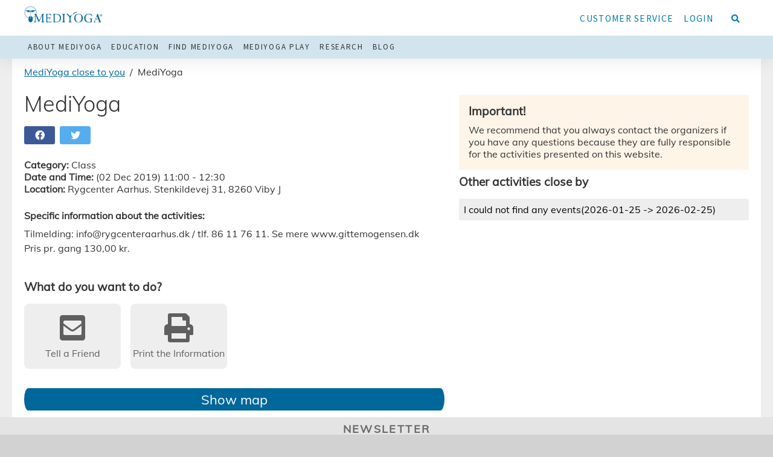

--- FILE ---
content_type: text/html; charset=UTF-8
request_url: https://us.mediyoga.com/mf_calendar_event/mediyoga-8/
body_size: 4944
content:
<!DOCTYPE html><html lang="en-US"><head><meta name='description' content='Tilmelding: info@rygcenteraarhus.dk / tlf. 86 11 76 11. Se mere www.gittemogensen.dk Pris pr. gang 130,00 kr.'/><meta charset='UTF-8'><meta name='viewport' content='width=device-width, initial-scale=1, viewport-fit=cover'><title>MediYoga | MediYoga (US)</title><link rel='alternate' type='application/rss+xml' title='MediYoga (US)' href='https://us.mediyoga.com/feed/'><meta property='og:site_name' content='MediYoga (US)'><meta property='og:title' content='MediYoga'><meta property='og:url' content='https://us.mediyoga.com/mf_calendar_event/mediyoga-8/'><meta property='og:image' content='https://us.mediyoga.com/wp-content/uploads/2018/03/top_logo_640x138_blue.png'><meta name='robots' content='max-image-preview:large' /><link rel='dns-prefetch' href='//maps.googleapis.com' /><link rel='dns-prefetch' href='//fonts.googleapis.com' /><link rel='stylesheet' id='mf_styles_inline-css' href='https://us.mediyoga.com/wp-content/uploads/mf_cache/us.mediyoga.com/mf_calendar_event/mediyoga-8/style-inline.min.css' media='all'><link rel='stylesheet' id='mf_styles-css' href='https://us.mediyoga.com/wp-content/uploads/mf_cache/us.mediyoga.com/mf_calendar_event/mediyoga-8/style.min.css?ver=20260125233642' media='all'><link rel="canonical" href="https://us.mediyoga.com/mf_calendar_event/mediyoga-8/" /><meta name="generator" content="webp-uploads 2.5.1"><link rel="icon" href="https://us.mediyoga.com/wp-content/uploads/2025/04/cropped-favicon-32x32.png" sizes="32x32" /><link rel="icon" href="https://us.mediyoga.com/wp-content/uploads/2025/04/cropped-favicon-192x192.png" sizes="192x192" /><link rel="apple-touch-icon" href="https://us.mediyoga.com/wp-content/uploads/2025/04/cropped-favicon-180x180.png" /><meta name="msapplication-TileImage" content="https://us.mediyoga.com/wp-content/uploads/2025/04/cropped-favicon-270x270.png" /></head><body class='wp-singular mf_calendar_event-template-default single single-mf_calendar_event postid-137951 wp-theme-mf_theme wp-child-theme-mediyoga-child is_site'><div id='wrapper'><header><div><div class='widget-odd widget-first widget-1 widget theme-logo-widget-2 theme_logo'><a href='https://us.mediyoga.com/' id='site_logo'><img src='https://us.mediyoga.com/wp-content/uploads/2018/03/top_logo_640x138_blue.png' class='desktop_logo' alt='Logo for MediYoga (US)'></a></div><div class='widget-even widget-2 widget theme-search-widget-2 theme_search'><form action='https://us.mediyoga.com' method='get' class='searchform mf_form hide_on_mobile search_animate'><div class='form_textfield'><input type='search' id='s' name='s' value="" class='mf_form_field' placeholder='Search for&hellip;' autocomplete='off' inputmode='search'></div><i class='fa fa-search'></i></form></div><div class='widget-odd widget-3 widget theme-menu-widget-2 theme_menu'><nav id='secondary_nav' class='theme_nav is_mobile_ready'><div class="menu-secondary-menu-container"><ul id="menu-secondary-menu" class="menu"><li id="menu-item-24145" class="menu-item menu-item-type-post_type menu-item-object-page menu-item-24145"><a href="https://us.mediyoga.com/customer-service/">Customer service</a></li><li id="menu-item-12853" class="menu-item menu-item-type-post_type menu-item-object-page menu-item-12853"><a href="https://us.mediyoga.com/log-in-alternatives/">Login</a></li></ul></div></nav></div><div class='widget-even widget-last widget-4 widget theme-menu-widget-3 theme_menu'><nav id='primary_nav' class='theme_nav is_mobile_ready full_width'><i class='fa fa-bars toggle_icon'></i><i class='fa fa-times toggle_icon'></i><div class="menu-main-menu-container"><ul id="menu-main-menu" class="menu"><li id="menu-item-271666" class="menu-item menu-item-type-post_type menu-item-object-page menu-item-271666"><a href="https://us.mediyoga.com/about-mediyoga/">About MediYoga</a></li><li id="menu-item-2160" class="menu-item menu-item-type-post_type menu-item-object-page menu-item-2160"><a href="https://us.mediyoga.com/education/">Education</a></li><li id="menu-item-135232" class="menu-item menu-item-type-post_type menu-item-object-page menu-item-135232"><a href="https://us.mediyoga.com/find-mediyoga/">Find MediYoga</a></li><li id="menu-item-271738" class="menu-item menu-item-type-custom menu-item-object-custom menu-item-271738"><a href="http://us.mediyogaplay.com">MediYoga Play</a></li><li id="menu-item-51" class="menu-item menu-item-type-post_type menu-item-object-page menu-item-51"><a href="https://us.mediyoga.com/research/">Research</a></li><li id="menu-item-271679" class="menu-item menu-item-type-post_type menu-item-object-page menu-item-271679"><a href="https://us.mediyoga.com/blog/">Blog</a></li></ul></div></nav></div><div class='clear'></div></div></header><div id='mf-slide-nav'><div><i class='fa fa-times'></i><div class='widget-odd widget-first widget-1 widget theme-search-widget-3 theme_search'><form action='https://us.mediyoga.com' method='get' class='searchform mf_form'><div class='form_textfield'><input type='search' id='s' name='s' value="" class='mf_form_field' placeholder='Search for&hellip;' autocomplete='off' inputmode='search'></div><i class='fa fa-search'></i></form></div><div class='widget-even widget-last widget-2 widget theme-menu-widget-5 theme_menu'><nav id='primary_nav' class='theme_nav'><div class="menu-mobile-menu-container"><ul id="menu-mobile-menu" class="menu"><li id="menu-item-12625" class="menu-item menu-item-type-post_type menu-item-object-page menu-item-12625"><a href="https://us.mediyoga.com/research/">Research</a></li><li id="menu-item-12621" class="menu-item menu-item-type-post_type menu-item-object-page menu-item-12621"><a href="https://us.mediyoga.com/education/">Education</a></li><li id="menu-item-135233" class="menu-item menu-item-type-post_type menu-item-object-page menu-item-135233"><a href="https://us.mediyoga.com/find-mediyoga/">Find MediYoga</a></li><li id="menu-item-12623" class="menu-item menu-item-type-post_type menu-item-object-page menu-item-12623"><a href="https://us.mediyoga.com/mediyoga-play/">MediYoga Play</a></li><li id="menu-item-12624" class="menu-item menu-item-type-post_type menu-item-object-page menu-item-12624"><a href="https://us.mediyoga.com/villa-dorothea-retreat/">Villa Dorothea</a></li><li id="menu-item-24143" class="menu-item menu-item-type-post_type menu-item-object-page menu-item-24143"><a href="https://us.mediyoga.com/customer-service/">Customer service</a></li><li id="menu-item-12854" class="menu-item menu-item-type-post_type menu-item-object-page menu-item-12854"><a href="https://us.mediyoga.com/log-in-alternatives/">Login</a></li></ul></div></nav></div></div></div><div id='mf-pre-content'><div><div class='widget-odd widget-last widget-first widget-1 widget webshop-product_meta-widget-10 webshop_product_meta webshop_widget'><p class='webshop_breadcrumbs'><span><a href='https://us.mediyoga.com/find-mediyoga/mediyoga-close-to-you/'>MediYoga close to you</a></span><span>MediYoga</span></p></div></div></div><div id='mf-content'><div><div id='main'><article class='post_type_mf_calendar_event'><h1>MediYoga</h1><div class='aside after_heading'><div class='widget-odd widget-first widget-1 widget share-widget-2 mf_share'><ul><li class='social facebook'><a href='//facebook.com/sharer/sharer.php?u=https%3A%2F%2Fus.mediyoga.com%2Fmf_calendar_event%2Fmediyoga-8%2F' title='Share on Facebook'><i class='fab fa-facebook'></i></a></li><li class='social twitter'><a href='//twitter.com/intent/tweet?url=https%3A%2F%2Fus.mediyoga.com%2Fmf_calendar_event%2Fmediyoga-8%2F' title='Share on Twitter'><i class='fab fa-twitter'></i></a></li></ul></div><div class='widget-even widget-2 widget webshop-product_meta-widget-7 webshop_product_meta webshop_widget'><p><strong>Category:</strong> <span>Class</span><br><strong>Date and Time:</strong> <span>(02 Dec 2019) 11:00 - 12:30</span><br><strong>Location:</strong> <span>Rygcenter Aarhus. Stenkildevej 31, 8260 Viby J</span><br><input type='hidden' value='(56.1313951, 10.1615935)' class='map_coordinates' data-id='137951' data-name='MediYoga' data-url='https://us.mediyoga.com/mf_calendar_event/mediyoga-8/' data-link_text='Read More'></p></div><div class='widget-odd widget-last widget-3 widget text-32 widget_text'><div class="textwidget"><p><strong>Specific information about the activities:</strong></p></div></div></div><section><p>Tilmelding: info@rygcenteraarhus.dk / tlf. 86 11 76 11. Se mere www.gittemogensen.dk<br />Pris pr. gang 130,00 kr. </p></section></article><div id='aside_after_content' class='aside after_content'><div class='widget-even widget-2 widget webshop-product_meta-widget-8 webshop_product_meta webshop_widget'><h3>What do you want to do?</h3><ul class='type_actions'><li><a href='mailto:?subject=I can recommend this event&body=Hi! I think that you might like this event. Go to https://us.mediyoga.com/mf_calendar_event/mediyoga-8/ to view it.'><i class='fas fa-envelope-square'></i><span>Tell a Friend</span></a></li><li><a href='#' onclick='window.print()'><i class='fas fa-print'></i><span>Print the Information</span></a></li></ul></div><div class='widget-odd widget-last widget-3 widget webshop-map-widget-5 webshop_map'><div class='section'><div class='webshop_map hide_on_mobile form_button'><h2 class='is_map_toggler button'><span>Show map</span><span>Hide map</span></h2><div class='map_wrapper'><div class='form_textfield'><input type='text' id='webshop_map_input' name='webshop_map_input' value="" class='mf_form_field' placeholder='Search for an address and find its position&hellip;' class='webshop_map_input'></div><div id='webshop_map' class='webshop_map_container'></div><input type='hidden' name='webshop_map_coordinates' value=''><input type='hidden' name='webshop_map_bounds' value=''></div></div></div></div></div></div><div id='aside_right' class='aside right'><div><div class='widget-odd widget-first widget-1 widget text-29 widget_text'><h3>Important!</h3><div class="textwidget"><p>We recommend that you always contact the organizers if you have any questions because they are fully responsible for the activities presented on this website.</p></div></div><div class='widget-even widget-last widget-2 widget webshop-events-widget-6 webshop_events webshop_widget'><h3>Other activities close by</h3><ul id='webshop-events-widget-6' class='widget_list' data-event_id='137951' data-event_type='distance' data-date='2026-01-25' data-limit='0' data-amount='4'><li class='widget_spinner'><i class='fa fa-spinner fa-spin fa-3x'></i></li></ul></div><div id='overlay_lost_connection' class='overlay_container hide'><div>Lost Connection</div></div><script type='text/template' id='template_calendar_spinner'><div class='widget_spinner'><i class='fa fa-spinner fa-spin fa-2x'></i></div></script><script type='text/template' id='template_calendar'><div class='calendar_container'><div class='calendar_header'><button data-month='<%= last_month %>'>&laquo;</button><span><%= nice_month %></span><button data-month='<%= next_month %>'>&raquo;</button></div><div class='calendar_days'><span class='day_name'>Mon</span><span class='day_name'>Tue</span><span class='day_name'>Wed</span><span class='day_name'>Thu</span><span class='day_name'>Fri</span><span class='day_name'>Sat</span><span class='day_name'>Sun</span><% _.each(days, function(day)
				{ %><div class='day<%= day.class %>'><% if(day.event_amount > 0)
						{ %><a href='#' data-date='<%= day.date %>'><%= day.number %><ul><% _.each(day.events, function(event)
									{ %><li class='<%= event.class %>'></li><% }); %></ul></a><% }

						else
						{ %><span><%= day.number %></span><% } %></div><% }); %></div></div></script><script type='text/template' id='template_event_spinner'><li class='widget_spinner'><i class='fa fa-spinner fa-spin fa-3x'></i></li></script><script type='text/template' id='template_event_message'><li class='info_text'><p>I could not find any events<% if(start_date != '' && end_date != '')
								{ %>(<%= start_date %> -> <%= end_date %>)<% } %></p></li></script><script type='text/template' id='template_event_item'><li itemscope itemtype='//schema.org/Event' class='list_item<% if(list_class != ''){ %> <%= list_class %><% } %>'><div class='event_date'><div itemprop='startDate' content='<%= event_start_date_c %>'><%= event_start_row_1 %></div><div itemprop='endDate' content='<%= event_end_date_c %>'><%= event_start_row_2 %></div></div><div><h2><a href='<%= event_url %>' itemprop='name'><%= event_title %></a><% if(product_categories != ''){ %><span>(<%= product_categories %>)</span><% } %></h2><p><span class='duration'><i class='far fa-clock'></i> <%= event_duration %></span><% if(event_location != '')
									{ %><span class='location'><i class='fas fa-map-marker-alt'></i> <%= event_location %></span><% }

									if(event_coordinates != '')
									{ %><input type='hidden' value='<%= event_coordinates %>' class='map_coordinates' data-id='<%= event_id %>' data-name='<%= product_title %> - <%= event_title %>'<% if(event_url != '')
												{ %>data-url='<%= event_url %>' data-link_text='Read More'<% } %>><% } %></p><p><%= name_product %>: <a href='<%= product_url %>'><%= product_title %></a></p></div><div class='list_url'><a href='<%= event_url %>'>Read More</a></div><% if(product_map != '')
							{ %><input type='hidden' value='<%= product_map %>' class='map_coordinates' data-id='<%= product_id %>' data-name='<%= product_title %>'<% if(event_url != '')
										{ %> data-url='<%= event_url %>' data-link_text='Read More'<% } %>><% } %></li></script><script type='text/template' id='template_event_load_more'><li class='widget_load_more form_button'><button type='submit' class='button'>Display More Events (<%= event_rest %>)</button></li></script></div></div></div></div><footer><div><div class='widget-odd widget-first widget-1 widget text-46 widget_text'><h3>Newsletter</h3><div class="textwidget"><form id="mc-embedded-subscribe-form" class="validate mf_form" action="https://mediyoga.us5.list-manage.com/subscribe/post?u=14648c8d222aa76d99389cc9a&amp;id=8c6bb41315" method="post" name="mc-embedded-subscribe-form" target="_blank"><div id="mc_embed_signup_scroll"><div class="flex_flow"><div class="mc-field-group form_textfield"><input id="mce-EMAIL" class="mf_form_field required email" name="EMAIL" required="" type="email" value="" placeholder="E-mail adress" /></div><div class="mc-field-group form_textfield"><input id="mce-FNAME" class="mf_form_field" name="FNAME" type="text" value="" placeholder="First name" /></div><div class="mc-field-group form_textfield"><input id="mce-LNAME" class="mf_form_field" name="LNAME" type="text" value="" placeholder="Last name" /></div><div class="clear form_button"><button id="mc-embedded-subscribe" class="button" name="subscribe" type="submit">Register</button><input id="mce-group[24297]-24297-0" class="hide" checked="checked" name="group[24297][1073741824]" type="checkbox" value="1073741824" /></div></div></div><div class="form_checkbox"><label><input name="mailchimp_checkbox" required="" type="checkbox" value="1" /> I hereby give my consent for MediYoga International to save my email address in order to contact me to share the newsletter. </label></div></form></div></div><div class='widget-even widget-last widget-2 widget theme-widget-area-widget-12 theme_widget_area'><div id='widget_area_footer_columns' class='widget_columns columns_3'><div class='widget-odd widget-first widget-1 widget nav_menu-2 widget_nav_menu'><h3>About</h3><nav class="menu-footer-left-container"><ul id="menu-footer-left" class="menu"><li id="menu-item-271671" class="menu-item menu-item-type-post_type menu-item-object-page menu-item-271671"><a href="https://us.mediyoga.com/our-team/">Our Team</a></li><li id="menu-item-271674" class="menu-item menu-item-type-post_type menu-item-object-page menu-item-271674"><a href="https://us.mediyoga.com/childhood/">Childhood</a></li><li id="menu-item-271672" class="menu-item menu-item-type-post_type menu-item-object-page menu-item-271672"><a href="https://us.mediyoga.com/contact/">Contact</a></li></ul></nav></div><div class='widget-even widget-2 widget text-38 widget_text'><h3>Follow</h3><div class="textwidget"><p><a href="http://www.facebook.com/mediyoga"><img loading="lazy" decoding="async" class="alignnone wp-image-271678 size-full" src="https://us.mediyoga.com/wp-content/uploads/2020/03/facebook-50x50-1.png" alt="" width="50" height="50" /></a>         <a href="http://www.instagram.com/mediyoga"><img loading="lazy" decoding="async" class="alignnone wp-image-271677 size-full" src="https://us.mediyoga.com/wp-content/uploads/2020/03/instagram-50x50-1.png" alt="" width="50" height="50" /></a></p></div></div><div class='widget-odd widget-last widget-3 widget nav_menu-3 widget_nav_menu'><h3>Links</h3><nav class="menu-footer-middle-container"><ul id="menu-footer-middle" class="menu"><li id="menu-item-271676" class="menu-item menu-item-type-post_type menu-item-object-page menu-item-271676"><a href="https://us.mediyoga.com/villa-dorothea-retreat/">Villa Dorothea Retreat</a></li><li id="menu-item-271675" class="menu-item menu-item-type-post_type menu-item-object-page menu-item-271675"><a href="https://us.mediyoga.com/privacypolicy/">Privacy Policy</a></li><li id="menu-item-271696" class="menu-item menu-item-type-post_type menu-item-object-page menu-item-271696"><a href="https://us.mediyoga.com/terms-of-use-2/">Terms of use</a></li></ul></nav></div></div></div></div></footer></div><div id='window_side'></div><div id='overlay_loading' class='overlay_container hide'><div><i class='fa fa-spinner fa-spin fa-2x'></i></div></div><script src="//maps.googleapis.com/maps/api/js?v=3.exp&amp;libraries=places&amp;key=AIzaSyD3SgTD7iHfJJ8Vp5ARCFi526faN6H9gZo&amp;ver=2.6.9" id="script_gmaps_api-js"></script><script src="https://us.mediyoga.com/wp-includes/js/underscore.min.js?ver=1.13.7" id="underscore-js"></script><script src="https://us.mediyoga.com/wp-includes/js/jquery/jquery.min.js?ver=3.7.1" id="jquery-core-js"></script><script src="https://us.mediyoga.com/wp-includes/js/backbone.min.js?ver=1.6.0" id="backbone-js"></script><script src="https://us.mediyoga.com/wp-content/uploads/mf_cache/us.mediyoga.com/mf_calendar_event/mediyoga-8/script.min.js" id="mf_scripts-js"></script><script type="speculationrules">{"prefetch":[{"source":"document","where":{"and":[{"href_matches":"\/*"},{"not":{"href_matches":["\/wp-*.php","\/wp-admin\/*","\/wp-content\/uploads\/*","\/wp-content\/*","\/wp-content\/plugins\/*","\/wp-content\/themes\/mediyoga-child\/*","\/wp-content\/themes\/mf_theme\/*","\/*\\?(.+)"]}},{"not":{"selector_matches":"a[rel~=\"nofollow\"]"}},{"not":{"selector_matches":".no-prefetch, .no-prefetch a"}}]},"eagerness":"conservative"}]}</script><link rel='stylesheet' id='style_fea-css' href='https://us.mediyoga.com/wp-content/plugins/mf_front_end_admin/include/style.php?ver=20260125233642' media='all'><link rel='stylesheet' id='wp-block-library-css' href='https://us.mediyoga.com/wp-includes/css/dist/block-library/style.min.css?ver=6.8.3' media='all'><link rel='stylesheet' id='classic-theme-styles-css' href='https://us.mediyoga.com/wp-includes/css/classic-themes.min.css?ver=6.8.3' media='all'></body></html>

--- FILE ---
content_type: text/css; charset=utf-8
request_url: https://us.mediyoga.com/wp-content/uploads/mf_cache/us.mediyoga.com/mf_calendar_event/mediyoga-8/style-inline.min.css
body_size: 88
content:
img:is([sizes="auto" i],[sizes^="auto," i]) { contain-intrinsic-size:3000px 1500px }

--- FILE ---
content_type: text/css; charset=utf-8
request_url: https://us.mediyoga.com/wp-content/uploads/mf_cache/us.mediyoga.com/mf_calendar_event/mediyoga-8/style.min.css?ver=20260125233642
body_size: 28600
content:
@media all{h1.archive_title{line-height:1.5}.widget_post_type_archive li.is_parent{text-indent:.6em}.widget_post_type_archive li.is_child{text-indent:1.2em}.widget_post_type_archive li a{display:inline-block;text-indent:0}#sidebar .widget_post_type_archive li.active a,.aside .widget_post_type_archive li.active a{color:#0070b3}}@media all{html{overflow-y:scroll}.hide,[hidden]{display:none !important}.display_inline{display:inline !important}.nowrap{white-space:nowrap}.row-actions{color:#999;white-space:nowrap}.fa,.fab,.far,.fas,.pointer,.toggler{cursor:pointer}.fa.green,.fab.green,.far.green,.fas.green,.color_green{color:#76e476}.fa.blue,.fab.blue,.far.blue,.fas.blue,.color_blue{color:#4887bf}.fa.yellow,.fab.yellow,.far.yellow,.fas.yellow,.color_yellow{color:#e4d176}.fa.red,.fab.red,.far.red,.fas.red,.color_red{color:#e47676}.fa.white,.fab.white,.far.white,.fas.white,.color_white{color:#fff}.grey,.grey > a{color:#999}.light_grey,.light_grey > a{color:rgba(0,0,0,.2)}.color_sunday,.mf_form .asterisk{color:#f00 !important;font-weight:bold;margin-left:.2em}.green > th,.green > td,.bg_green{background:rgba(211,255,204,.3)}.blue > th,.blue > td,.bg_blue{background:rgba(72,135,191,.3)}.red > th,.red > td,.bg_red{background:rgba(255,204,204,.3)}.yellow > th,.yellow > td,.bg_yellow{background:rgba(255,254,204,.3)}tr.inactive{cursor:no-drop;filter:gray;filter:grayscale(1);opacity:.3}tr.inactive:hover{opacity:1}.strong,.bold{font-weight:bold !important}.italic{font-style:italic}.rwmb-text,.rwmb-email,.rwmb-date,.rwmb-url,.rwmb-date,.rwmb-address{width:100%}.notification > div{border-width:.1em;border-style:solid;border-radius:.5em;margin-bottom:1em;padding:1em 1.5em}.notification .error{background:#ecc8c5;border-color:#b32f2d;color:#b32f2d}.notification .update-nag{background:#cde8f5;border-color:#4480ae;color:#4480ae}.notification .updated{background:#def2d6;border-color:#5a7052;color:#5a7052}.notification > div > p{margin-top:0;margin-bottom:0;padding-top:0;padding-bottom:0}.flex_flow{display:flex;flex-wrap:wrap}.is_mobile .flex_flow{display:block}.is_mobile span.flex_flow{display:inline}.flex_flow > *{display:block;flex:1 1 0;margin-right:1em}.is_mobile .flex_flow > *{margin-right:0;margin-bottom:1em}.flex_flow > h3{line-height:2.1}.flex_flow > *:last-child{margin-right:0}.flex_flow > button,.flex_flow > .button{align-self:flex-end;height:auto !important;margin-bottom:.9em !important}.flex_flow.tight > *{flex:initial;margin-right:.5em}.mf_form{overflow:hidden}.mf_form > div{clear:both}.mf_form label{color:inherit;cursor:pointer;display:block;line-height:1.8;padding:0 .4em}.mf_form .mf_form_field,.mf_form div.input,.mf_form p.input,#comments #comment{background:#fff;background:rgba(255,255,255,.9);border:1px solid #e1e1e1;box-sizing:border-box;display:inline-block;font:inherit;margin:0 0 .8em;padding:.4em;width:100%}.mf_form .mf_form_field.green{border-color:#76e476;position:relative}.mf_form .mf_form_field.red{border-color:#e47676}.mf_form div.input,.mf_form p.input{border-radius:.4em}.mf_form label .maxlength_counter{display:inline-block;font-size:.8em;font-style:italic;margin-left:.5em;opacity:.5}.mf_form .has_suffix .mf_form_field{width:auto;max-width:80%}.mf_form .has_suffix span.description,.rwmb-field .has_suffix span.description{margin-left:1em}.mf_form .form_select select{appearance:none;background-repeat:no-repeat;cursor:pointer;background-image:linear-gradient(45deg,transparent 50%,#999 50%),linear-gradient(135deg,#999 50%,transparent 50%),linear-gradient(to right,#ccc,#ccc);background-position:calc(100% - 1.1em) center,calc(100% - .7em) center,calc(100% - 2.2em) center;background-size:.4em .4em,.4em .4em,.1em 1.5em;padding-right:2.6em}.mf_form .form_select select:focus{background-image:linear-gradient(45deg,#999 50%,transparent 50%),linear-gradient(135deg,transparent 50%,#999 50%),linear-gradient(to right,#ccc,#ccc);background-position:calc(100% - .7em) center,calc(100% - 1.1em) center,calc(100% - 2.2em) center;outline:0}.mf_form .form_select select option.is_disabled{background:#eee;color:#ccc}.mf_form .form_select_multiple > select{background-image:none !important;padding-right:0}.mf_form .mf_form_field[type='color']{height:2em;width:4em}.mf_form .mf_form_field[type='date'],.mf_form .mf_form_field[type='time']{appearance:none}.mf_form .wp-editor-wrap{margin:0 0 .8em}.mf_form .mf_form_field:focus,.mf_form select:focus{border-color:#999;outline:none}.mf_form .form_textfield .description,.mf_form .form_select .description,.mf_form .form_textarea .description,.mf_form .form_password .description{margin:-.3em 0 .6em}.mf_form .form_textfield > i{position:absolute;margin:.7em -1.3em}.mf_form .description .fa{line-height:0}.mf_form .form_checkbox{margin:0 0 .8em}.mf_form .form_checkbox_multiple > label,.mf_form .form_radio_multiple > label{font-weight:bold}.mf_form .form_checkbox_multiple > ul,.mf_form .form_radio_multiple > ul{list-style:none;margin-bottom:.5em}.mf_form .form_checkbox_multiple .form_checkbox,.mf_form .form_radio_multiple .form_radio{white-space:nowrap}.mf_form .form_checkbox label,.mf_form .form_radio label{display:inline}.mf_form .form_checkbox input,.mf_form .form_radio input{display:inline-block;margin-right:.2em;margin-bottom:-.4em}.mf_form .input-buttons.input-button-size-2{margin-left:-43px}.mf_form .wp-block-button .wp-block-button__link{height:auto; width:auto}.form_button button,.form_button .button,.wp-block-button button,.wp-block-button .button{border:0;cursor:pointer;display:inline-block;font:inherit;margin:0 .5em .5em 0; white-space:nowrap}.form_button button,.form_button .button{padding:.5em 1.5em}button.is_disabled,.button.is_disabled{cursor:no-drop;opacity:.5}button.loading,.button.loading{cursor:wait;opacity:.5}.mf_form .button-primary,.mf_form .button-secondary,.mf_form .button{margin-right:.5em !important;margin-bottom:.5em !important}.mf_form .button-primary:last-of-type,.mf_form .button-secondary:last-of-type,.mf_form .button:last-of-type{margin-right:0 !important}.mf_form .button-primary:disabled,.mf_form .button-secondary:disabled,.mf_form .button:disabled{filter:gray;filter:grayscale(1);opacity:.3}.form_button button .fa,.form_button .button .fa,.form_button button .fab,.form_button .button .fab,.form_button button .far,.form_button .button .far,.form_button button .fas,.form_button .button .fas,.wp-block-button button .fa,.wp-block-button .button .fa,.wp-block-button button .fab,.wp-block-button .button .fab,.wp-block-button button .far,.wp-block-button .button .far,.wp-block-button button .fas,.wp-block-button .button .fas{margin-right:.3em}.mf_form .button.delete{background:#ba0000;border-color:#a00 #900 #900;box-shadow:0 1px 0 #900;color:#fff;text-shadow:0 -1px 1px #900,1px 0 1px #900,0 1px 1px #900,-1px 0 1px #900}.mf_form .button.delete:hover{background:#c20000;border-color:#900}.mf_settings #postbox-container-1 button{margin:.6em .6em 0 0}.overlay_container{background:#000;background:rgba(0,0,0,.5);bottom:0;left:0;position:fixed;right:0;top:0;z-index:100000}.overlay_container > div{left:50%;position:absolute;top:50vh;transform:translate(-50%,-50%);max-width:90%}.overlay_container.modal > div{background:#fff;border-radius:.5em;font-size:1.5em;padding:1em}.overlay_container.modal p + p{margin-top:.5em}.overlay_container.modal .fa-times{background:#fff;border-radius:.4em;display:block;padding:.1em .25em;position:absolute;right:-.2em;top:-.2em}}@media print{header,footer{display:none}}.fa,.fab,.fad,.fal,.far,.fas{-moz-osx-font-smoothing:grayscale;-webkit-font-smoothing:antialiased;display:inline-block;font-style:normal;font-variant:normal;text-rendering:auto;line-height:1}.fa-lg{font-size:1.33333em;line-height:.75em;vertical-align:-.0667em}.fa-xs{font-size:.75em}.fa-sm{font-size:.875em}.fa-1x{font-size:1em}.fa-2x{font-size:2em}.fa-3x{font-size:3em}.fa-4x{font-size:4em}.fa-5x{font-size:5em}.fa-6x{font-size:6em}.fa-7x{font-size:7em}.fa-8x{font-size:8em}.fa-9x{font-size:9em}.fa-10x{font-size:10em}.fa-fw{text-align:center;width:1.25em}.fa-ul{list-style-type:none;margin-left:2.5em;padding-left:0}.fa-ul>li{position:relative}.fa-li{left:-2em;position:absolute;text-align:center;width:2em;line-height:inherit}.fa-border{border:.08em solid #eee;border-radius:.1em;padding:.2em .25em .15em}.fa-pull-left{float:left}.fa-pull-right{float:right}.fa.fa-pull-left,.fab.fa-pull-left,.fal.fa-pull-left,.far.fa-pull-left,.fas.fa-pull-left{margin-right:.3em}.fa.fa-pull-right,.fab.fa-pull-right,.fal.fa-pull-right,.far.fa-pull-right,.fas.fa-pull-right{margin-left:.3em}.fa-spin{-webkit-animation:fa-spin 2s linear infinite;animation:fa-spin 2s linear infinite}.fa-pulse{-webkit-animation:fa-spin 1s steps(8) infinite;animation:fa-spin 1s steps(8) infinite}@-webkit-keyframes fa-spin{0%{-webkit-transform:rotate(0deg);transform:rotate(0deg)}to{-webkit-transform:rotate(1turn);transform:rotate(1turn)}}@keyframes fa-spin{0%{-webkit-transform:rotate(0deg);transform:rotate(0deg)}to{-webkit-transform:rotate(1turn);transform:rotate(1turn)}}.fa-rotate-90{-ms-filter:"progid:DXImageTransform.Microsoft.BasicImage(rotation=1)";-webkit-transform:rotate(90deg);transform:rotate(90deg)}.fa-rotate-180{-ms-filter:"progid:DXImageTransform.Microsoft.BasicImage(rotation=2)";-webkit-transform:rotate(180deg);transform:rotate(180deg)}.fa-rotate-270{-ms-filter:"progid:DXImageTransform.Microsoft.BasicImage(rotation=3)";-webkit-transform:rotate(270deg);transform:rotate(270deg)}.fa-flip-horizontal{-ms-filter:"progid:DXImageTransform.Microsoft.BasicImage(rotation=0,mirror=1)";-webkit-transform:scaleX(-1);transform:scaleX(-1)}.fa-flip-vertical{-webkit-transform:scaleY(-1);transform:scaleY(-1)}.fa-flip-both,.fa-flip-horizontal.fa-flip-vertical,.fa-flip-vertical{-ms-filter:"progid:DXImageTransform.Microsoft.BasicImage(rotation=2,mirror=1)"}.fa-flip-both,.fa-flip-horizontal.fa-flip-vertical{-webkit-transform:scale(-1);transform:scale(-1)}:root .fa-flip-both,:root .fa-flip-horizontal,:root .fa-flip-vertical,:root .fa-rotate-90,:root .fa-rotate-180,:root .fa-rotate-270{-webkit-filter:none;filter:none}.fa-stack{display:inline-block;height:2em;line-height:2em;position:relative;vertical-align:middle;width:2.5em}.fa-stack-1x,.fa-stack-2x{left:0;position:absolute;text-align:center;width:100%}.fa-stack-1x{line-height:inherit}.fa-stack-2x{font-size:2em}.fa-inverse{color:#fff}.fa-500px:before{content:"\f26e"}.fa-accessible-icon:before{content:"\f368"}.fa-accusoft:before{content:"\f369"}.fa-acquisitions-incorporated:before{content:"\f6af"}.fa-ad:before{content:"\f641"}.fa-address-book:before{content:"\f2b9"}.fa-address-card:before{content:"\f2bb"}.fa-adjust:before{content:"\f042"}.fa-adn:before{content:"\f170"}.fa-adversal:before{content:"\f36a"}.fa-affiliatetheme:before{content:"\f36b"}.fa-air-freshener:before{content:"\f5d0"}.fa-airbnb:before{content:"\f834"}.fa-algolia:before{content:"\f36c"}.fa-align-center:before{content:"\f037"}.fa-align-justify:before{content:"\f039"}.fa-align-left:before{content:"\f036"}.fa-align-right:before{content:"\f038"}.fa-alipay:before{content:"\f642"}.fa-allergies:before{content:"\f461"}.fa-amazon:before{content:"\f270"}.fa-amazon-pay:before{content:"\f42c"}.fa-ambulance:before{content:"\f0f9"}.fa-american-sign-language-interpreting:before{content:"\f2a3"}.fa-amilia:before{content:"\f36d"}.fa-anchor:before{content:"\f13d"}.fa-android:before{content:"\f17b"}.fa-angellist:before{content:"\f209"}.fa-angle-double-down:before{content:"\f103"}.fa-angle-double-left:before{content:"\f100"}.fa-angle-double-right:before{content:"\f101"}.fa-angle-double-up:before{content:"\f102"}.fa-angle-down:before{content:"\f107"}.fa-angle-left:before{content:"\f104"}.fa-angle-right:before{content:"\f105"}.fa-angle-up:before{content:"\f106"}.fa-angry:before{content:"\f556"}.fa-angrycreative:before{content:"\f36e"}.fa-angular:before{content:"\f420"}.fa-ankh:before{content:"\f644"}.fa-app-store:before{content:"\f36f"}.fa-app-store-ios:before{content:"\f370"}.fa-apper:before{content:"\f371"}.fa-apple:before{content:"\f179"}.fa-apple-alt:before{content:"\f5d1"}.fa-apple-pay:before{content:"\f415"}.fa-archive:before{content:"\f187"}.fa-archway:before{content:"\f557"}.fa-arrow-alt-circle-down:before{content:"\f358"}.fa-arrow-alt-circle-left:before{content:"\f359"}.fa-arrow-alt-circle-right:before{content:"\f35a"}.fa-arrow-alt-circle-up:before{content:"\f35b"}.fa-arrow-circle-down:before{content:"\f0ab"}.fa-arrow-circle-left:before{content:"\f0a8"}.fa-arrow-circle-right:before{content:"\f0a9"}.fa-arrow-circle-up:before{content:"\f0aa"}.fa-arrow-down:before{content:"\f063"}.fa-arrow-left:before{content:"\f060"}.fa-arrow-right:before{content:"\f061"}.fa-arrow-up:before{content:"\f062"}.fa-arrows-alt:before{content:"\f0b2"}.fa-arrows-alt-h:before{content:"\f337"}.fa-arrows-alt-v:before{content:"\f338"}.fa-artstation:before{content:"\f77a"}.fa-assistive-listening-systems:before{content:"\f2a2"}.fa-asterisk:before{content:"\f069"}.fa-asymmetrik:before{content:"\f372"}.fa-at:before{content:"\f1fa"}.fa-atlas:before{content:"\f558"}.fa-atlassian:before{content:"\f77b"}.fa-atom:before{content:"\f5d2"}.fa-audible:before{content:"\f373"}.fa-audio-description:before{content:"\f29e"}.fa-autoprefixer:before{content:"\f41c"}.fa-avianex:before{content:"\f374"}.fa-aviato:before{content:"\f421"}.fa-award:before{content:"\f559"}.fa-aws:before{content:"\f375"}.fa-baby:before{content:"\f77c"}.fa-baby-carriage:before{content:"\f77d"}.fa-backspace:before{content:"\f55a"}.fa-backward:before{content:"\f04a"}.fa-bacon:before{content:"\f7e5"}.fa-bacteria:before{content:"\e059"}.fa-bacterium:before{content:"\e05a"}.fa-bahai:before{content:"\f666"}.fa-balance-scale:before{content:"\f24e"}.fa-balance-scale-left:before{content:"\f515"}.fa-balance-scale-right:before{content:"\f516"}.fa-ban:before{content:"\f05e"}.fa-band-aid:before{content:"\f462"}.fa-bandcamp:before{content:"\f2d5"}.fa-barcode:before{content:"\f02a"}.fa-bars:before{content:"\f0c9"}.fa-baseball-ball:before{content:"\f433"}.fa-basketball-ball:before{content:"\f434"}.fa-bath:before{content:"\f2cd"}.fa-battery-empty:before{content:"\f244"}.fa-battery-full:before{content:"\f240"}.fa-battery-half:before{content:"\f242"}.fa-battery-quarter:before{content:"\f243"}.fa-battery-three-quarters:before{content:"\f241"}.fa-battle-net:before{content:"\f835"}.fa-bed:before{content:"\f236"}.fa-beer:before{content:"\f0fc"}.fa-behance:before{content:"\f1b4"}.fa-behance-square:before{content:"\f1b5"}.fa-bell:before{content:"\f0f3"}.fa-bell-slash:before{content:"\f1f6"}.fa-bezier-curve:before{content:"\f55b"}.fa-bible:before{content:"\f647"}.fa-bicycle:before{content:"\f206"}.fa-biking:before{content:"\f84a"}.fa-bimobject:before{content:"\f378"}.fa-binoculars:before{content:"\f1e5"}.fa-biohazard:before{content:"\f780"}.fa-birthday-cake:before{content:"\f1fd"}.fa-bitbucket:before{content:"\f171"}.fa-bitcoin:before{content:"\f379"}.fa-bity:before{content:"\f37a"}.fa-black-tie:before{content:"\f27e"}.fa-blackberry:before{content:"\f37b"}.fa-blender:before{content:"\f517"}.fa-blender-phone:before{content:"\f6b6"}.fa-blind:before{content:"\f29d"}.fa-blog:before{content:"\f781"}.fa-blogger:before{content:"\f37c"}.fa-blogger-b:before{content:"\f37d"}.fa-bluetooth:before{content:"\f293"}.fa-bluetooth-b:before{content:"\f294"}.fa-bold:before{content:"\f032"}.fa-bolt:before{content:"\f0e7"}.fa-bomb:before{content:"\f1e2"}.fa-bone:before{content:"\f5d7"}.fa-bong:before{content:"\f55c"}.fa-book:before{content:"\f02d"}.fa-book-dead:before{content:"\f6b7"}.fa-book-medical:before{content:"\f7e6"}.fa-book-open:before{content:"\f518"}.fa-book-reader:before{content:"\f5da"}.fa-bookmark:before{content:"\f02e"}.fa-bootstrap:before{content:"\f836"}.fa-border-all:before{content:"\f84c"}.fa-border-none:before{content:"\f850"}.fa-border-style:before{content:"\f853"}.fa-bowling-ball:before{content:"\f436"}.fa-box:before{content:"\f466"}.fa-box-open:before{content:"\f49e"}.fa-box-tissue:before{content:"\e05b"}.fa-boxes:before{content:"\f468"}.fa-braille:before{content:"\f2a1"}.fa-brain:before{content:"\f5dc"}.fa-bread-slice:before{content:"\f7ec"}.fa-briefcase:before{content:"\f0b1"}.fa-briefcase-medical:before{content:"\f469"}.fa-broadcast-tower:before{content:"\f519"}.fa-broom:before{content:"\f51a"}.fa-brush:before{content:"\f55d"}.fa-btc:before{content:"\f15a"}.fa-buffer:before{content:"\f837"}.fa-bug:before{content:"\f188"}.fa-building:before{content:"\f1ad"}.fa-bullhorn:before{content:"\f0a1"}.fa-bullseye:before{content:"\f140"}.fa-burn:before{content:"\f46a"}.fa-buromobelexperte:before{content:"\f37f"}.fa-bus:before{content:"\f207"}.fa-bus-alt:before{content:"\f55e"}.fa-business-time:before{content:"\f64a"}.fa-buy-n-large:before{content:"\f8a6"}.fa-buysellads:before{content:"\f20d"}.fa-calculator:before{content:"\f1ec"}.fa-calendar:before{content:"\f133"}.fa-calendar-alt:before{content:"\f073"}.fa-calendar-check:before{content:"\f274"}.fa-calendar-day:before{content:"\f783"}.fa-calendar-minus:before{content:"\f272"}.fa-calendar-plus:before{content:"\f271"}.fa-calendar-times:before{content:"\f273"}.fa-calendar-week:before{content:"\f784"}.fa-camera:before{content:"\f030"}.fa-camera-retro:before{content:"\f083"}.fa-campground:before{content:"\f6bb"}.fa-canadian-maple-leaf:before{content:"\f785"}.fa-candy-cane:before{content:"\f786"}.fa-cannabis:before{content:"\f55f"}.fa-capsules:before{content:"\f46b"}.fa-car:before{content:"\f1b9"}.fa-car-alt:before{content:"\f5de"}.fa-car-battery:before{content:"\f5df"}.fa-car-crash:before{content:"\f5e1"}.fa-car-side:before{content:"\f5e4"}.fa-caravan:before{content:"\f8ff"}.fa-caret-down:before{content:"\f0d7"}.fa-caret-left:before{content:"\f0d9"}.fa-caret-right:before{content:"\f0da"}.fa-caret-square-down:before{content:"\f150"}.fa-caret-square-left:before{content:"\f191"}.fa-caret-square-right:before{content:"\f152"}.fa-caret-square-up:before{content:"\f151"}.fa-caret-up:before{content:"\f0d8"}.fa-carrot:before{content:"\f787"}.fa-cart-arrow-down:before{content:"\f218"}.fa-cart-plus:before{content:"\f217"}.fa-cash-register:before{content:"\f788"}.fa-cat:before{content:"\f6be"}.fa-cc-amazon-pay:before{content:"\f42d"}.fa-cc-amex:before{content:"\f1f3"}.fa-cc-apple-pay:before{content:"\f416"}.fa-cc-diners-club:before{content:"\f24c"}.fa-cc-discover:before{content:"\f1f2"}.fa-cc-jcb:before{content:"\f24b"}.fa-cc-mastercard:before{content:"\f1f1"}.fa-cc-paypal:before{content:"\f1f4"}.fa-cc-stripe:before{content:"\f1f5"}.fa-cc-visa:before{content:"\f1f0"}.fa-centercode:before{content:"\f380"}.fa-centos:before{content:"\f789"}.fa-certificate:before{content:"\f0a3"}.fa-chair:before{content:"\f6c0"}.fa-chalkboard:before{content:"\f51b"}.fa-chalkboard-teacher:before{content:"\f51c"}.fa-charging-station:before{content:"\f5e7"}.fa-chart-area:before{content:"\f1fe"}.fa-chart-bar:before{content:"\f080"}.fa-chart-line:before{content:"\f201"}.fa-chart-pie:before{content:"\f200"}.fa-check:before{content:"\f00c"}.fa-check-circle:before{content:"\f058"}.fa-check-double:before{content:"\f560"}.fa-check-square:before{content:"\f14a"}.fa-cheese:before{content:"\f7ef"}.fa-chess:before{content:"\f439"}.fa-chess-bishop:before{content:"\f43a"}.fa-chess-board:before{content:"\f43c"}.fa-chess-king:before{content:"\f43f"}.fa-chess-knight:before{content:"\f441"}.fa-chess-pawn:before{content:"\f443"}.fa-chess-queen:before{content:"\f445"}.fa-chess-rook:before{content:"\f447"}.fa-chevron-circle-down:before{content:"\f13a"}.fa-chevron-circle-left:before{content:"\f137"}.fa-chevron-circle-right:before{content:"\f138"}.fa-chevron-circle-up:before{content:"\f139"}.fa-chevron-down:before{content:"\f078"}.fa-chevron-left:before{content:"\f053"}.fa-chevron-right:before{content:"\f054"}.fa-chevron-up:before{content:"\f077"}.fa-child:before{content:"\f1ae"}.fa-chrome:before{content:"\f268"}.fa-chromecast:before{content:"\f838"}.fa-church:before{content:"\f51d"}.fa-circle:before{content:"\f111"}.fa-circle-notch:before{content:"\f1ce"}.fa-city:before{content:"\f64f"}.fa-clinic-medical:before{content:"\f7f2"}.fa-clipboard:before{content:"\f328"}.fa-clipboard-check:before{content:"\f46c"}.fa-clipboard-list:before{content:"\f46d"}.fa-clock:before{content:"\f017"}.fa-clone:before{content:"\f24d"}.fa-closed-captioning:before{content:"\f20a"}.fa-cloud:before{content:"\f0c2"}.fa-cloud-download-alt:before{content:"\f381"}.fa-cloud-meatball:before{content:"\f73b"}.fa-cloud-moon:before{content:"\f6c3"}.fa-cloud-moon-rain:before{content:"\f73c"}.fa-cloud-rain:before{content:"\f73d"}.fa-cloud-showers-heavy:before{content:"\f740"}.fa-cloud-sun:before{content:"\f6c4"}.fa-cloud-sun-rain:before{content:"\f743"}.fa-cloud-upload-alt:before{content:"\f382"}.fa-cloudflare:before{content:"\e07d"}.fa-cloudscale:before{content:"\f383"}.fa-cloudsmith:before{content:"\f384"}.fa-cloudversify:before{content:"\f385"}.fa-cocktail:before{content:"\f561"}.fa-code:before{content:"\f121"}.fa-code-branch:before{content:"\f126"}.fa-codepen:before{content:"\f1cb"}.fa-codiepie:before{content:"\f284"}.fa-coffee:before{content:"\f0f4"}.fa-cog:before{content:"\f013"}.fa-cogs:before{content:"\f085"}.fa-coins:before{content:"\f51e"}.fa-columns:before{content:"\f0db"}.fa-comment:before{content:"\f075"}.fa-comment-alt:before{content:"\f27a"}.fa-comment-dollar:before{content:"\f651"}.fa-comment-dots:before{content:"\f4ad"}.fa-comment-medical:before{content:"\f7f5"}.fa-comment-slash:before{content:"\f4b3"}.fa-comments:before{content:"\f086"}.fa-comments-dollar:before{content:"\f653"}.fa-compact-disc:before{content:"\f51f"}.fa-compass:before{content:"\f14e"}.fa-compress:before{content:"\f066"}.fa-compress-alt:before{content:"\f422"}.fa-compress-arrows-alt:before{content:"\f78c"}.fa-concierge-bell:before{content:"\f562"}.fa-confluence:before{content:"\f78d"}.fa-connectdevelop:before{content:"\f20e"}.fa-contao:before{content:"\f26d"}.fa-cookie:before{content:"\f563"}.fa-cookie-bite:before{content:"\f564"}.fa-copy:before{content:"\f0c5"}.fa-copyright:before{content:"\f1f9"}.fa-cotton-bureau:before{content:"\f89e"}.fa-couch:before{content:"\f4b8"}.fa-cpanel:before{content:"\f388"}.fa-creative-commons:before{content:"\f25e"}.fa-creative-commons-by:before{content:"\f4e7"}.fa-creative-commons-nc:before{content:"\f4e8"}.fa-creative-commons-nc-eu:before{content:"\f4e9"}.fa-creative-commons-nc-jp:before{content:"\f4ea"}.fa-creative-commons-nd:before{content:"\f4eb"}.fa-creative-commons-pd:before{content:"\f4ec"}.fa-creative-commons-pd-alt:before{content:"\f4ed"}.fa-creative-commons-remix:before{content:"\f4ee"}.fa-creative-commons-sa:before{content:"\f4ef"}.fa-creative-commons-sampling:before{content:"\f4f0"}.fa-creative-commons-sampling-plus:before{content:"\f4f1"}.fa-creative-commons-share:before{content:"\f4f2"}.fa-creative-commons-zero:before{content:"\f4f3"}.fa-credit-card:before{content:"\f09d"}.fa-critical-role:before{content:"\f6c9"}.fa-crop:before{content:"\f125"}.fa-crop-alt:before{content:"\f565"}.fa-cross:before{content:"\f654"}.fa-crosshairs:before{content:"\f05b"}.fa-crow:before{content:"\f520"}.fa-crown:before{content:"\f521"}.fa-crutch:before{content:"\f7f7"}.fa-css3:before{content:"\f13c"}.fa-css3-alt:before{content:"\f38b"}.fa-cube:before{content:"\f1b2"}.fa-cubes:before{content:"\f1b3"}.fa-cut:before{content:"\f0c4"}.fa-cuttlefish:before{content:"\f38c"}.fa-d-and-d:before{content:"\f38d"}.fa-d-and-d-beyond:before{content:"\f6ca"}.fa-dailymotion:before{content:"\e052"}.fa-dashcube:before{content:"\f210"}.fa-database:before{content:"\f1c0"}.fa-deaf:before{content:"\f2a4"}.fa-deezer:before{content:"\e077"}.fa-delicious:before{content:"\f1a5"}.fa-democrat:before{content:"\f747"}.fa-deploydog:before{content:"\f38e"}.fa-deskpro:before{content:"\f38f"}.fa-desktop:before{content:"\f108"}.fa-dev:before{content:"\f6cc"}.fa-deviantart:before{content:"\f1bd"}.fa-dharmachakra:before{content:"\f655"}.fa-dhl:before{content:"\f790"}.fa-diagnoses:before{content:"\f470"}.fa-diaspora:before{content:"\f791"}.fa-dice:before{content:"\f522"}.fa-dice-d20:before{content:"\f6cf"}.fa-dice-d6:before{content:"\f6d1"}.fa-dice-five:before{content:"\f523"}.fa-dice-four:before{content:"\f524"}.fa-dice-one:before{content:"\f525"}.fa-dice-six:before{content:"\f526"}.fa-dice-three:before{content:"\f527"}.fa-dice-two:before{content:"\f528"}.fa-digg:before{content:"\f1a6"}.fa-digital-ocean:before{content:"\f391"}.fa-digital-tachograph:before{content:"\f566"}.fa-directions:before{content:"\f5eb"}.fa-discord:before{content:"\f392"}.fa-discourse:before{content:"\f393"}.fa-disease:before{content:"\f7fa"}.fa-divide:before{content:"\f529"}.fa-dizzy:before{content:"\f567"}.fa-dna:before{content:"\f471"}.fa-dochub:before{content:"\f394"}.fa-docker:before{content:"\f395"}.fa-dog:before{content:"\f6d3"}.fa-dollar-sign:before{content:"\f155"}.fa-dolly:before{content:"\f472"}.fa-dolly-flatbed:before{content:"\f474"}.fa-donate:before{content:"\f4b9"}.fa-door-closed:before{content:"\f52a"}.fa-door-open:before{content:"\f52b"}.fa-dot-circle:before{content:"\f192"}.fa-dove:before{content:"\f4ba"}.fa-download:before{content:"\f019"}.fa-draft2digital:before{content:"\f396"}.fa-drafting-compass:before{content:"\f568"}.fa-dragon:before{content:"\f6d5"}.fa-draw-polygon:before{content:"\f5ee"}.fa-dribbble:before{content:"\f17d"}.fa-dribbble-square:before{content:"\f397"}.fa-dropbox:before{content:"\f16b"}.fa-drum:before{content:"\f569"}.fa-drum-steelpan:before{content:"\f56a"}.fa-drumstick-bite:before{content:"\f6d7"}.fa-drupal:before{content:"\f1a9"}.fa-dumbbell:before{content:"\f44b"}.fa-dumpster:before{content:"\f793"}.fa-dumpster-fire:before{content:"\f794"}.fa-dungeon:before{content:"\f6d9"}.fa-dyalog:before{content:"\f399"}.fa-earlybirds:before{content:"\f39a"}.fa-ebay:before{content:"\f4f4"}.fa-edge:before{content:"\f282"}.fa-edge-legacy:before{content:"\e078"}.fa-edit:before{content:"\f044"}.fa-egg:before{content:"\f7fb"}.fa-eject:before{content:"\f052"}.fa-elementor:before{content:"\f430"}.fa-ellipsis-h:before{content:"\f141"}.fa-ellipsis-v:before{content:"\f142"}.fa-ello:before{content:"\f5f1"}.fa-ember:before{content:"\f423"}.fa-empire:before{content:"\f1d1"}.fa-envelope:before{content:"\f0e0"}.fa-envelope-open:before{content:"\f2b6"}.fa-envelope-open-text:before{content:"\f658"}.fa-envelope-square:before{content:"\f199"}.fa-envira:before{content:"\f299"}.fa-equals:before{content:"\f52c"}.fa-eraser:before{content:"\f12d"}.fa-erlang:before{content:"\f39d"}.fa-ethereum:before{content:"\f42e"}.fa-ethernet:before{content:"\f796"}.fa-etsy:before{content:"\f2d7"}.fa-euro-sign:before{content:"\f153"}.fa-evernote:before{content:"\f839"}.fa-exchange-alt:before{content:"\f362"}.fa-exclamation:before{content:"\f12a"}.fa-exclamation-circle:before{content:"\f06a"}.fa-exclamation-triangle:before{content:"\f071"}.fa-expand:before{content:"\f065"}.fa-expand-alt:before{content:"\f424"}.fa-expand-arrows-alt:before{content:"\f31e"}.fa-expeditedssl:before{content:"\f23e"}.fa-external-link-alt:before{content:"\f35d"}.fa-external-link-square-alt:before{content:"\f360"}.fa-eye:before{content:"\f06e"}.fa-eye-dropper:before{content:"\f1fb"}.fa-eye-slash:before{content:"\f070"}.fa-facebook:before{content:"\f09a"}.fa-facebook-f:before{content:"\f39e"}.fa-facebook-messenger:before{content:"\f39f"}.fa-facebook-square:before{content:"\f082"}.fa-fan:before{content:"\f863"}.fa-fantasy-flight-games:before{content:"\f6dc"}.fa-fast-backward:before{content:"\f049"}.fa-fast-forward:before{content:"\f050"}.fa-faucet:before{content:"\e005"}.fa-fax:before{content:"\f1ac"}.fa-feather:before{content:"\f52d"}.fa-feather-alt:before{content:"\f56b"}.fa-fedex:before{content:"\f797"}.fa-fedora:before{content:"\f798"}.fa-female:before{content:"\f182"}.fa-fighter-jet:before{content:"\f0fb"}.fa-figma:before{content:"\f799"}.fa-file:before{content:"\f15b"}.fa-file-alt:before{content:"\f15c"}.fa-file-archive:before{content:"\f1c6"}.fa-file-audio:before{content:"\f1c7"}.fa-file-code:before{content:"\f1c9"}.fa-file-contract:before{content:"\f56c"}.fa-file-csv:before{content:"\f6dd"}.fa-file-download:before{content:"\f56d"}.fa-file-excel:before{content:"\f1c3"}.fa-file-export:before{content:"\f56e"}.fa-file-image:before{content:"\f1c5"}.fa-file-import:before{content:"\f56f"}.fa-file-invoice:before{content:"\f570"}.fa-file-invoice-dollar:before{content:"\f571"}.fa-file-medical:before{content:"\f477"}.fa-file-medical-alt:before{content:"\f478"}.fa-file-pdf:before{content:"\f1c1"}.fa-file-powerpoint:before{content:"\f1c4"}.fa-file-prescription:before{content:"\f572"}.fa-file-signature:before{content:"\f573"}.fa-file-upload:before{content:"\f574"}.fa-file-video:before{content:"\f1c8"}.fa-file-word:before{content:"\f1c2"}.fa-fill:before{content:"\f575"}.fa-fill-drip:before{content:"\f576"}.fa-film:before{content:"\f008"}.fa-filter:before{content:"\f0b0"}.fa-fingerprint:before{content:"\f577"}.fa-fire:before{content:"\f06d"}.fa-fire-alt:before{content:"\f7e4"}.fa-fire-extinguisher:before{content:"\f134"}.fa-firefox:before{content:"\f269"}.fa-firefox-browser:before{content:"\e007"}.fa-first-aid:before{content:"\f479"}.fa-first-order:before{content:"\f2b0"}.fa-first-order-alt:before{content:"\f50a"}.fa-firstdraft:before{content:"\f3a1"}.fa-fish:before{content:"\f578"}.fa-fist-raised:before{content:"\f6de"}.fa-flag:before{content:"\f024"}.fa-flag-checkered:before{content:"\f11e"}.fa-flag-usa:before{content:"\f74d"}.fa-flask:before{content:"\f0c3"}.fa-flickr:before{content:"\f16e"}.fa-flipboard:before{content:"\f44d"}.fa-flushed:before{content:"\f579"}.fa-fly:before{content:"\f417"}.fa-folder:before{content:"\f07b"}.fa-folder-minus:before{content:"\f65d"}.fa-folder-open:before{content:"\f07c"}.fa-folder-plus:before{content:"\f65e"}.fa-font:before{content:"\f031"}.fa-font-awesome:before{content:"\f2b4"}.fa-font-awesome-alt:before{content:"\f35c"}.fa-font-awesome-flag:before{content:"\f425"}.fa-font-awesome-logo-full:before{content:"\f4e6"}.fa-fonticons:before{content:"\f280"}.fa-fonticons-fi:before{content:"\f3a2"}.fa-football-ball:before{content:"\f44e"}.fa-fort-awesome:before{content:"\f286"}.fa-fort-awesome-alt:before{content:"\f3a3"}.fa-forumbee:before{content:"\f211"}.fa-forward:before{content:"\f04e"}.fa-foursquare:before{content:"\f180"}.fa-free-code-camp:before{content:"\f2c5"}.fa-freebsd:before{content:"\f3a4"}.fa-frog:before{content:"\f52e"}.fa-frown:before{content:"\f119"}.fa-frown-open:before{content:"\f57a"}.fa-fulcrum:before{content:"\f50b"}.fa-funnel-dollar:before{content:"\f662"}.fa-futbol:before{content:"\f1e3"}.fa-galactic-republic:before{content:"\f50c"}.fa-galactic-senate:before{content:"\f50d"}.fa-gamepad:before{content:"\f11b"}.fa-gas-pump:before{content:"\f52f"}.fa-gavel:before{content:"\f0e3"}.fa-gem:before{content:"\f3a5"}.fa-genderless:before{content:"\f22d"}.fa-get-pocket:before{content:"\f265"}.fa-gg:before{content:"\f260"}.fa-gg-circle:before{content:"\f261"}.fa-ghost:before{content:"\f6e2"}.fa-gift:before{content:"\f06b"}.fa-gifts:before{content:"\f79c"}.fa-git:before{content:"\f1d3"}.fa-git-alt:before{content:"\f841"}.fa-git-square:before{content:"\f1d2"}.fa-github:before{content:"\f09b"}.fa-github-alt:before{content:"\f113"}.fa-github-square:before{content:"\f092"}.fa-gitkraken:before{content:"\f3a6"}.fa-gitlab:before{content:"\f296"}.fa-gitter:before{content:"\f426"}.fa-glass-cheers:before{content:"\f79f"}.fa-glass-martini:before{content:"\f000"}.fa-glass-martini-alt:before{content:"\f57b"}.fa-glass-whiskey:before{content:"\f7a0"}.fa-glasses:before{content:"\f530"}.fa-glide:before{content:"\f2a5"}.fa-glide-g:before{content:"\f2a6"}.fa-globe:before{content:"\f0ac"}.fa-globe-africa:before{content:"\f57c"}.fa-globe-americas:before{content:"\f57d"}.fa-globe-asia:before{content:"\f57e"}.fa-globe-europe:before{content:"\f7a2"}.fa-gofore:before{content:"\f3a7"}.fa-golf-ball:before{content:"\f450"}.fa-goodreads:before{content:"\f3a8"}.fa-goodreads-g:before{content:"\f3a9"}.fa-google:before{content:"\f1a0"}.fa-google-drive:before{content:"\f3aa"}.fa-google-pay:before{content:"\e079"}.fa-google-play:before{content:"\f3ab"}.fa-google-plus:before{content:"\f2b3"}.fa-google-plus-g:before{content:"\f0d5"}.fa-google-plus-square:before{content:"\f0d4"}.fa-google-wallet:before{content:"\f1ee"}.fa-gopuram:before{content:"\f664"}.fa-graduation-cap:before{content:"\f19d"}.fa-gratipay:before{content:"\f184"}.fa-grav:before{content:"\f2d6"}.fa-greater-than:before{content:"\f531"}.fa-greater-than-equal:before{content:"\f532"}.fa-grimace:before{content:"\f57f"}.fa-grin:before{content:"\f580"}.fa-grin-alt:before{content:"\f581"}.fa-grin-beam:before{content:"\f582"}.fa-grin-beam-sweat:before{content:"\f583"}.fa-grin-hearts:before{content:"\f584"}.fa-grin-squint:before{content:"\f585"}.fa-grin-squint-tears:before{content:"\f586"}.fa-grin-stars:before{content:"\f587"}.fa-grin-tears:before{content:"\f588"}.fa-grin-tongue:before{content:"\f589"}.fa-grin-tongue-squint:before{content:"\f58a"}.fa-grin-tongue-wink:before{content:"\f58b"}.fa-grin-wink:before{content:"\f58c"}.fa-grip-horizontal:before{content:"\f58d"}.fa-grip-lines:before{content:"\f7a4"}.fa-grip-lines-vertical:before{content:"\f7a5"}.fa-grip-vertical:before{content:"\f58e"}.fa-gripfire:before{content:"\f3ac"}.fa-grunt:before{content:"\f3ad"}.fa-guilded:before{content:"\e07e"}.fa-guitar:before{content:"\f7a6"}.fa-gulp:before{content:"\f3ae"}.fa-h-square:before{content:"\f0fd"}.fa-hacker-news:before{content:"\f1d4"}.fa-hacker-news-square:before{content:"\f3af"}.fa-hackerrank:before{content:"\f5f7"}.fa-hamburger:before{content:"\f805"}.fa-hammer:before{content:"\f6e3"}.fa-hamsa:before{content:"\f665"}.fa-hand-holding:before{content:"\f4bd"}.fa-hand-holding-heart:before{content:"\f4be"}.fa-hand-holding-medical:before{content:"\e05c"}.fa-hand-holding-usd:before{content:"\f4c0"}.fa-hand-holding-water:before{content:"\f4c1"}.fa-hand-lizard:before{content:"\f258"}.fa-hand-middle-finger:before{content:"\f806"}.fa-hand-paper:before{content:"\f256"}.fa-hand-peace:before{content:"\f25b"}.fa-hand-point-down:before{content:"\f0a7"}.fa-hand-point-left:before{content:"\f0a5"}.fa-hand-point-right:before{content:"\f0a4"}.fa-hand-point-up:before{content:"\f0a6"}.fa-hand-pointer:before{content:"\f25a"}.fa-hand-rock:before{content:"\f255"}.fa-hand-scissors:before{content:"\f257"}.fa-hand-sparkles:before{content:"\e05d"}.fa-hand-spock:before{content:"\f259"}.fa-hands:before{content:"\f4c2"}.fa-hands-helping:before{content:"\f4c4"}.fa-hands-wash:before{content:"\e05e"}.fa-handshake:before{content:"\f2b5"}.fa-handshake-alt-slash:before{content:"\e05f"}.fa-handshake-slash:before{content:"\e060"}.fa-hanukiah:before{content:"\f6e6"}.fa-hard-hat:before{content:"\f807"}.fa-hashtag:before{content:"\f292"}.fa-hat-cowboy:before{content:"\f8c0"}.fa-hat-cowboy-side:before{content:"\f8c1"}.fa-hat-wizard:before{content:"\f6e8"}.fa-hdd:before{content:"\f0a0"}.fa-head-side-cough:before{content:"\e061"}.fa-head-side-cough-slash:before{content:"\e062"}.fa-head-side-mask:before{content:"\e063"}.fa-head-side-virus:before{content:"\e064"}.fa-heading:before{content:"\f1dc"}.fa-headphones:before{content:"\f025"}.fa-headphones-alt:before{content:"\f58f"}.fa-headset:before{content:"\f590"}.fa-heart:before{content:"\f004"}.fa-heart-broken:before{content:"\f7a9"}.fa-heartbeat:before{content:"\f21e"}.fa-helicopter:before{content:"\f533"}.fa-highlighter:before{content:"\f591"}.fa-hiking:before{content:"\f6ec"}.fa-hippo:before{content:"\f6ed"}.fa-hips:before{content:"\f452"}.fa-hire-a-helper:before{content:"\f3b0"}.fa-history:before{content:"\f1da"}.fa-hive:before{content:"\e07f"}.fa-hockey-puck:before{content:"\f453"}.fa-holly-berry:before{content:"\f7aa"}.fa-home:before{content:"\f015"}.fa-hooli:before{content:"\f427"}.fa-hornbill:before{content:"\f592"}.fa-horse:before{content:"\f6f0"}.fa-horse-head:before{content:"\f7ab"}.fa-hospital:before{content:"\f0f8"}.fa-hospital-alt:before{content:"\f47d"}.fa-hospital-symbol:before{content:"\f47e"}.fa-hospital-user:before{content:"\f80d"}.fa-hot-tub:before{content:"\f593"}.fa-hotdog:before{content:"\f80f"}.fa-hotel:before{content:"\f594"}.fa-hotjar:before{content:"\f3b1"}.fa-hourglass:before{content:"\f254"}.fa-hourglass-end:before{content:"\f253"}.fa-hourglass-half:before{content:"\f252"}.fa-hourglass-start:before{content:"\f251"}.fa-house-damage:before{content:"\f6f1"}.fa-house-user:before{content:"\e065"}.fa-houzz:before{content:"\f27c"}.fa-hryvnia:before{content:"\f6f2"}.fa-html5:before{content:"\f13b"}.fa-hubspot:before{content:"\f3b2"}.fa-i-cursor:before{content:"\f246"}.fa-ice-cream:before{content:"\f810"}.fa-icicles:before{content:"\f7ad"}.fa-icons:before{content:"\f86d"}.fa-id-badge:before{content:"\f2c1"}.fa-id-card:before{content:"\f2c2"}.fa-id-card-alt:before{content:"\f47f"}.fa-ideal:before{content:"\e013"}.fa-igloo:before{content:"\f7ae"}.fa-image:before{content:"\f03e"}.fa-images:before{content:"\f302"}.fa-imdb:before{content:"\f2d8"}.fa-inbox:before{content:"\f01c"}.fa-indent:before{content:"\f03c"}.fa-industry:before{content:"\f275"}.fa-infinity:before{content:"\f534"}.fa-info:before{content:"\f129"}.fa-info-circle:before{content:"\f05a"}.fa-innosoft:before{content:"\e080"}.fa-instagram:before{content:"\f16d"}.fa-instagram-square:before{content:"\e055"}.fa-instalod:before{content:"\e081"}.fa-intercom:before{content:"\f7af"}.fa-internet-explorer:before{content:"\f26b"}.fa-invision:before{content:"\f7b0"}.fa-ioxhost:before{content:"\f208"}.fa-italic:before{content:"\f033"}.fa-itch-io:before{content:"\f83a"}.fa-itunes:before{content:"\f3b4"}.fa-itunes-note:before{content:"\f3b5"}.fa-java:before{content:"\f4e4"}.fa-jedi:before{content:"\f669"}.fa-jedi-order:before{content:"\f50e"}.fa-jenkins:before{content:"\f3b6"}.fa-jira:before{content:"\f7b1"}.fa-joget:before{content:"\f3b7"}.fa-joint:before{content:"\f595"}.fa-joomla:before{content:"\f1aa"}.fa-journal-whills:before{content:"\f66a"}.fa-js:before{content:"\f3b8"}.fa-js-square:before{content:"\f3b9"}.fa-jsfiddle:before{content:"\f1cc"}.fa-kaaba:before{content:"\f66b"}.fa-kaggle:before{content:"\f5fa"}.fa-key:before{content:"\f084"}.fa-keybase:before{content:"\f4f5"}.fa-keyboard:before{content:"\f11c"}.fa-keycdn:before{content:"\f3ba"}.fa-khanda:before{content:"\f66d"}.fa-kickstarter:before{content:"\f3bb"}.fa-kickstarter-k:before{content:"\f3bc"}.fa-kiss:before{content:"\f596"}.fa-kiss-beam:before{content:"\f597"}.fa-kiss-wink-heart:before{content:"\f598"}.fa-kiwi-bird:before{content:"\f535"}.fa-korvue:before{content:"\f42f"}.fa-landmark:before{content:"\f66f"}.fa-language:before{content:"\f1ab"}.fa-laptop:before{content:"\f109"}.fa-laptop-code:before{content:"\f5fc"}.fa-laptop-house:before{content:"\e066"}.fa-laptop-medical:before{content:"\f812"}.fa-laravel:before{content:"\f3bd"}.fa-lastfm:before{content:"\f202"}.fa-lastfm-square:before{content:"\f203"}.fa-laugh:before{content:"\f599"}.fa-laugh-beam:before{content:"\f59a"}.fa-laugh-squint:before{content:"\f59b"}.fa-laugh-wink:before{content:"\f59c"}.fa-layer-group:before{content:"\f5fd"}.fa-leaf:before{content:"\f06c"}.fa-leanpub:before{content:"\f212"}.fa-lemon:before{content:"\f094"}.fa-less:before{content:"\f41d"}.fa-less-than:before{content:"\f536"}.fa-less-than-equal:before{content:"\f537"}.fa-level-down-alt:before{content:"\f3be"}.fa-level-up-alt:before{content:"\f3bf"}.fa-life-ring:before{content:"\f1cd"}.fa-lightbulb:before{content:"\f0eb"}.fa-line:before{content:"\f3c0"}.fa-link:before{content:"\f0c1"}.fa-linkedin:before{content:"\f08c"}.fa-linkedin-in:before{content:"\f0e1"}.fa-linode:before{content:"\f2b8"}.fa-linux:before{content:"\f17c"}.fa-lira-sign:before{content:"\f195"}.fa-list:before{content:"\f03a"}.fa-list-alt:before{content:"\f022"}.fa-list-ol:before{content:"\f0cb"}.fa-list-ul:before{content:"\f0ca"}.fa-location-arrow:before{content:"\f124"}.fa-lock:before{content:"\f023"}.fa-lock-open:before{content:"\f3c1"}.fa-long-arrow-alt-down:before{content:"\f309"}.fa-long-arrow-alt-left:before{content:"\f30a"}.fa-long-arrow-alt-right:before{content:"\f30b"}.fa-long-arrow-alt-up:before{content:"\f30c"}.fa-low-vision:before{content:"\f2a8"}.fa-luggage-cart:before{content:"\f59d"}.fa-lungs:before{content:"\f604"}.fa-lungs-virus:before{content:"\e067"}.fa-lyft:before{content:"\f3c3"}.fa-magento:before{content:"\f3c4"}.fa-magic:before{content:"\f0d0"}.fa-magnet:before{content:"\f076"}.fa-mail-bulk:before{content:"\f674"}.fa-mailchimp:before{content:"\f59e"}.fa-male:before{content:"\f183"}.fa-mandalorian:before{content:"\f50f"}.fa-map:before{content:"\f279"}.fa-map-marked:before{content:"\f59f"}.fa-map-marked-alt:before{content:"\f5a0"}.fa-map-marker:before{content:"\f041"}.fa-map-marker-alt:before{content:"\f3c5"}.fa-map-pin:before{content:"\f276"}.fa-map-signs:before{content:"\f277"}.fa-markdown:before{content:"\f60f"}.fa-marker:before{content:"\f5a1"}.fa-mars:before{content:"\f222"}.fa-mars-double:before{content:"\f227"}.fa-mars-stroke:before{content:"\f229"}.fa-mars-stroke-h:before{content:"\f22b"}.fa-mars-stroke-v:before{content:"\f22a"}.fa-mask:before{content:"\f6fa"}.fa-mastodon:before{content:"\f4f6"}.fa-maxcdn:before{content:"\f136"}.fa-mdb:before{content:"\f8ca"}.fa-medal:before{content:"\f5a2"}.fa-medapps:before{content:"\f3c6"}.fa-medium:before{content:"\f23a"}.fa-medium-m:before{content:"\f3c7"}.fa-medkit:before{content:"\f0fa"}.fa-medrt:before{content:"\f3c8"}.fa-meetup:before{content:"\f2e0"}.fa-megaport:before{content:"\f5a3"}.fa-meh:before{content:"\f11a"}.fa-meh-blank:before{content:"\f5a4"}.fa-meh-rolling-eyes:before{content:"\f5a5"}.fa-memory:before{content:"\f538"}.fa-mendeley:before{content:"\f7b3"}.fa-menorah:before{content:"\f676"}.fa-mercury:before{content:"\f223"}.fa-meteor:before{content:"\f753"}.fa-microblog:before{content:"\e01a"}.fa-microchip:before{content:"\f2db"}.fa-microphone:before{content:"\f130"}.fa-microphone-alt:before{content:"\f3c9"}.fa-microphone-alt-slash:before{content:"\f539"}.fa-microphone-slash:before{content:"\f131"}.fa-microscope:before{content:"\f610"}.fa-microsoft:before{content:"\f3ca"}.fa-minus:before{content:"\f068"}.fa-minus-circle:before{content:"\f056"}.fa-minus-square:before{content:"\f146"}.fa-mitten:before{content:"\f7b5"}.fa-mix:before{content:"\f3cb"}.fa-mixcloud:before{content:"\f289"}.fa-mixer:before{content:"\e056"}.fa-mizuni:before{content:"\f3cc"}.fa-mobile:before{content:"\f10b"}.fa-mobile-alt:before{content:"\f3cd"}.fa-modx:before{content:"\f285"}.fa-monero:before{content:"\f3d0"}.fa-money-bill:before{content:"\f0d6"}.fa-money-bill-alt:before{content:"\f3d1"}.fa-money-bill-wave:before{content:"\f53a"}.fa-money-bill-wave-alt:before{content:"\f53b"}.fa-money-check:before{content:"\f53c"}.fa-money-check-alt:before{content:"\f53d"}.fa-monument:before{content:"\f5a6"}.fa-moon:before{content:"\f186"}.fa-mortar-pestle:before{content:"\f5a7"}.fa-mosque:before{content:"\f678"}.fa-motorcycle:before{content:"\f21c"}.fa-mountain:before{content:"\f6fc"}.fa-mouse:before{content:"\f8cc"}.fa-mouse-pointer:before{content:"\f245"}.fa-mug-hot:before{content:"\f7b6"}.fa-music:before{content:"\f001"}.fa-napster:before{content:"\f3d2"}.fa-neos:before{content:"\f612"}.fa-network-wired:before{content:"\f6ff"}.fa-neuter:before{content:"\f22c"}.fa-newspaper:before{content:"\f1ea"}.fa-nimblr:before{content:"\f5a8"}.fa-node:before{content:"\f419"}.fa-node-js:before{content:"\f3d3"}.fa-not-equal:before{content:"\f53e"}.fa-notes-medical:before{content:"\f481"}.fa-npm:before{content:"\f3d4"}.fa-ns8:before{content:"\f3d5"}.fa-nutritionix:before{content:"\f3d6"}.fa-object-group:before{content:"\f247"}.fa-object-ungroup:before{content:"\f248"}.fa-octopus-deploy:before{content:"\e082"}.fa-odnoklassniki:before{content:"\f263"}.fa-odnoklassniki-square:before{content:"\f264"}.fa-oil-can:before{content:"\f613"}.fa-old-republic:before{content:"\f510"}.fa-om:before{content:"\f679"}.fa-opencart:before{content:"\f23d"}.fa-openid:before{content:"\f19b"}.fa-opera:before{content:"\f26a"}.fa-optin-monster:before{content:"\f23c"}.fa-orcid:before{content:"\f8d2"}.fa-osi:before{content:"\f41a"}.fa-otter:before{content:"\f700"}.fa-outdent:before{content:"\f03b"}.fa-page4:before{content:"\f3d7"}.fa-pagelines:before{content:"\f18c"}.fa-pager:before{content:"\f815"}.fa-paint-brush:before{content:"\f1fc"}.fa-paint-roller:before{content:"\f5aa"}.fa-palette:before{content:"\f53f"}.fa-palfed:before{content:"\f3d8"}.fa-pallet:before{content:"\f482"}.fa-paper-plane:before{content:"\f1d8"}.fa-paperclip:before{content:"\f0c6"}.fa-parachute-box:before{content:"\f4cd"}.fa-paragraph:before{content:"\f1dd"}.fa-parking:before{content:"\f540"}.fa-passport:before{content:"\f5ab"}.fa-pastafarianism:before{content:"\f67b"}.fa-paste:before{content:"\f0ea"}.fa-patreon:before{content:"\f3d9"}.fa-pause:before{content:"\f04c"}.fa-pause-circle:before{content:"\f28b"}.fa-paw:before{content:"\f1b0"}.fa-paypal:before{content:"\f1ed"}.fa-peace:before{content:"\f67c"}.fa-pen:before{content:"\f304"}.fa-pen-alt:before{content:"\f305"}.fa-pen-fancy:before{content:"\f5ac"}.fa-pen-nib:before{content:"\f5ad"}.fa-pen-square:before{content:"\f14b"}.fa-pencil-alt:before{content:"\f303"}.fa-pencil-ruler:before{content:"\f5ae"}.fa-penny-arcade:before{content:"\f704"}.fa-people-arrows:before{content:"\e068"}.fa-people-carry:before{content:"\f4ce"}.fa-pepper-hot:before{content:"\f816"}.fa-perbyte:before{content:"\e083"}.fa-percent:before{content:"\f295"}.fa-percentage:before{content:"\f541"}.fa-periscope:before{content:"\f3da"}.fa-person-booth:before{content:"\f756"}.fa-phabricator:before{content:"\f3db"}.fa-phoenix-framework:before{content:"\f3dc"}.fa-phoenix-squadron:before{content:"\f511"}.fa-phone:before{content:"\f095"}.fa-phone-alt:before{content:"\f879"}.fa-phone-slash:before{content:"\f3dd"}.fa-phone-square:before{content:"\f098"}.fa-phone-square-alt:before{content:"\f87b"}.fa-phone-volume:before{content:"\f2a0"}.fa-photo-video:before{content:"\f87c"}.fa-php:before{content:"\f457"}.fa-pied-piper:before{content:"\f2ae"}.fa-pied-piper-alt:before{content:"\f1a8"}.fa-pied-piper-hat:before{content:"\f4e5"}.fa-pied-piper-pp:before{content:"\f1a7"}.fa-pied-piper-square:before{content:"\e01e"}.fa-piggy-bank:before{content:"\f4d3"}.fa-pills:before{content:"\f484"}.fa-pinterest:before{content:"\f0d2"}.fa-pinterest-p:before{content:"\f231"}.fa-pinterest-square:before{content:"\f0d3"}.fa-pizza-slice:before{content:"\f818"}.fa-place-of-worship:before{content:"\f67f"}.fa-plane:before{content:"\f072"}.fa-plane-arrival:before{content:"\f5af"}.fa-plane-departure:before{content:"\f5b0"}.fa-plane-slash:before{content:"\e069"}.fa-play:before{content:"\f04b"}.fa-play-circle:before{content:"\f144"}.fa-playstation:before{content:"\f3df"}.fa-plug:before{content:"\f1e6"}.fa-plus:before{content:"\f067"}.fa-plus-circle:before{content:"\f055"}.fa-plus-square:before{content:"\f0fe"}.fa-podcast:before{content:"\f2ce"}.fa-poll:before{content:"\f681"}.fa-poll-h:before{content:"\f682"}.fa-poo:before{content:"\f2fe"}.fa-poo-storm:before{content:"\f75a"}.fa-poop:before{content:"\f619"}.fa-portrait:before{content:"\f3e0"}.fa-pound-sign:before{content:"\f154"}.fa-power-off:before{content:"\f011"}.fa-pray:before{content:"\f683"}.fa-praying-hands:before{content:"\f684"}.fa-prescription:before{content:"\f5b1"}.fa-prescription-bottle:before{content:"\f485"}.fa-prescription-bottle-alt:before{content:"\f486"}.fa-print:before{content:"\f02f"}.fa-procedures:before{content:"\f487"}.fa-product-hunt:before{content:"\f288"}.fa-project-diagram:before{content:"\f542"}.fa-pump-medical:before{content:"\e06a"}.fa-pump-soap:before{content:"\e06b"}.fa-pushed:before{content:"\f3e1"}.fa-puzzle-piece:before{content:"\f12e"}.fa-python:before{content:"\f3e2"}.fa-qq:before{content:"\f1d6"}.fa-qrcode:before{content:"\f029"}.fa-question:before{content:"\f128"}.fa-question-circle:before{content:"\f059"}.fa-quidditch:before{content:"\f458"}.fa-quinscape:before{content:"\f459"}.fa-quora:before{content:"\f2c4"}.fa-quote-left:before{content:"\f10d"}.fa-quote-right:before{content:"\f10e"}.fa-quran:before{content:"\f687"}.fa-r-project:before{content:"\f4f7"}.fa-radiation:before{content:"\f7b9"}.fa-radiation-alt:before{content:"\f7ba"}.fa-rainbow:before{content:"\f75b"}.fa-random:before{content:"\f074"}.fa-raspberry-pi:before{content:"\f7bb"}.fa-ravelry:before{content:"\f2d9"}.fa-react:before{content:"\f41b"}.fa-reacteurope:before{content:"\f75d"}.fa-readme:before{content:"\f4d5"}.fa-rebel:before{content:"\f1d0"}.fa-receipt:before{content:"\f543"}.fa-record-vinyl:before{content:"\f8d9"}.fa-recycle:before{content:"\f1b8"}.fa-red-river:before{content:"\f3e3"}.fa-reddit:before{content:"\f1a1"}.fa-reddit-alien:before{content:"\f281"}.fa-reddit-square:before{content:"\f1a2"}.fa-redhat:before{content:"\f7bc"}.fa-redo:before{content:"\f01e"}.fa-redo-alt:before{content:"\f2f9"}.fa-registered:before{content:"\f25d"}.fa-remove-format:before{content:"\f87d"}.fa-renren:before{content:"\f18b"}.fa-reply:before{content:"\f3e5"}.fa-reply-all:before{content:"\f122"}.fa-replyd:before{content:"\f3e6"}.fa-republican:before{content:"\f75e"}.fa-researchgate:before{content:"\f4f8"}.fa-resolving:before{content:"\f3e7"}.fa-restroom:before{content:"\f7bd"}.fa-retweet:before{content:"\f079"}.fa-rev:before{content:"\f5b2"}.fa-ribbon:before{content:"\f4d6"}.fa-ring:before{content:"\f70b"}.fa-road:before{content:"\f018"}.fa-robot:before{content:"\f544"}.fa-rocket:before{content:"\f135"}.fa-rocketchat:before{content:"\f3e8"}.fa-rockrms:before{content:"\f3e9"}.fa-route:before{content:"\f4d7"}.fa-rss:before{content:"\f09e"}.fa-rss-square:before{content:"\f143"}.fa-ruble-sign:before{content:"\f158"}.fa-ruler:before{content:"\f545"}.fa-ruler-combined:before{content:"\f546"}.fa-ruler-horizontal:before{content:"\f547"}.fa-ruler-vertical:before{content:"\f548"}.fa-running:before{content:"\f70c"}.fa-rupee-sign:before{content:"\f156"}.fa-rust:before{content:"\e07a"}.fa-sad-cry:before{content:"\f5b3"}.fa-sad-tear:before{content:"\f5b4"}.fa-safari:before{content:"\f267"}.fa-salesforce:before{content:"\f83b"}.fa-sass:before{content:"\f41e"}.fa-satellite:before{content:"\f7bf"}.fa-satellite-dish:before{content:"\f7c0"}.fa-save:before{content:"\f0c7"}.fa-schlix:before{content:"\f3ea"}.fa-school:before{content:"\f549"}.fa-screwdriver:before{content:"\f54a"}.fa-scribd:before{content:"\f28a"}.fa-scroll:before{content:"\f70e"}.fa-sd-card:before{content:"\f7c2"}.fa-search:before{content:"\f002"}.fa-search-dollar:before{content:"\f688"}.fa-search-location:before{content:"\f689"}.fa-search-minus:before{content:"\f010"}.fa-search-plus:before{content:"\f00e"}.fa-searchengin:before{content:"\f3eb"}.fa-seedling:before{content:"\f4d8"}.fa-sellcast:before{content:"\f2da"}.fa-sellsy:before{content:"\f213"}.fa-server:before{content:"\f233"}.fa-servicestack:before{content:"\f3ec"}.fa-shapes:before{content:"\f61f"}.fa-share:before{content:"\f064"}.fa-share-alt:before{content:"\f1e0"}.fa-share-alt-square:before{content:"\f1e1"}.fa-share-square:before{content:"\f14d"}.fa-shekel-sign:before{content:"\f20b"}.fa-shield-alt:before{content:"\f3ed"}.fa-shield-virus:before{content:"\e06c"}.fa-ship:before{content:"\f21a"}.fa-shipping-fast:before{content:"\f48b"}.fa-shirtsinbulk:before{content:"\f214"}.fa-shoe-prints:before{content:"\f54b"}.fa-shopify:before{content:"\e057"}.fa-shopping-bag:before{content:"\f290"}.fa-shopping-basket:before{content:"\f291"}.fa-shopping-cart:before{content:"\f07a"}.fa-shopware:before{content:"\f5b5"}.fa-shower:before{content:"\f2cc"}.fa-shuttle-van:before{content:"\f5b6"}.fa-sign:before{content:"\f4d9"}.fa-sign-in-alt:before{content:"\f2f6"}.fa-sign-language:before{content:"\f2a7"}.fa-sign-out-alt:before{content:"\f2f5"}.fa-signal:before{content:"\f012"}.fa-signature:before{content:"\f5b7"}.fa-sim-card:before{content:"\f7c4"}.fa-simplybuilt:before{content:"\f215"}.fa-sink:before{content:"\e06d"}.fa-sistrix:before{content:"\f3ee"}.fa-sitemap:before{content:"\f0e8"}.fa-sith:before{content:"\f512"}.fa-skating:before{content:"\f7c5"}.fa-sketch:before{content:"\f7c6"}.fa-skiing:before{content:"\f7c9"}.fa-skiing-nordic:before{content:"\f7ca"}.fa-skull:before{content:"\f54c"}.fa-skull-crossbones:before{content:"\f714"}.fa-skyatlas:before{content:"\f216"}.fa-skype:before{content:"\f17e"}.fa-slack:before{content:"\f198"}.fa-slack-hash:before{content:"\f3ef"}.fa-slash:before{content:"\f715"}.fa-sleigh:before{content:"\f7cc"}.fa-sliders-h:before{content:"\f1de"}.fa-slideshare:before{content:"\f1e7"}.fa-smile:before{content:"\f118"}.fa-smile-beam:before{content:"\f5b8"}.fa-smile-wink:before{content:"\f4da"}.fa-smog:before{content:"\f75f"}.fa-smoking:before{content:"\f48d"}.fa-smoking-ban:before{content:"\f54d"}.fa-sms:before{content:"\f7cd"}.fa-snapchat:before{content:"\f2ab"}.fa-snapchat-ghost:before{content:"\f2ac"}.fa-snapchat-square:before{content:"\f2ad"}.fa-snowboarding:before{content:"\f7ce"}.fa-snowflake:before{content:"\f2dc"}.fa-snowman:before{content:"\f7d0"}.fa-snowplow:before{content:"\f7d2"}.fa-soap:before{content:"\e06e"}.fa-socks:before{content:"\f696"}.fa-solar-panel:before{content:"\f5ba"}.fa-sort:before{content:"\f0dc"}.fa-sort-alpha-down:before{content:"\f15d"}.fa-sort-alpha-down-alt:before{content:"\f881"}.fa-sort-alpha-up:before{content:"\f15e"}.fa-sort-alpha-up-alt:before{content:"\f882"}.fa-sort-amount-down:before{content:"\f160"}.fa-sort-amount-down-alt:before{content:"\f884"}.fa-sort-amount-up:before{content:"\f161"}.fa-sort-amount-up-alt:before{content:"\f885"}.fa-sort-down:before{content:"\f0dd"}.fa-sort-numeric-down:before{content:"\f162"}.fa-sort-numeric-down-alt:before{content:"\f886"}.fa-sort-numeric-up:before{content:"\f163"}.fa-sort-numeric-up-alt:before{content:"\f887"}.fa-sort-up:before{content:"\f0de"}.fa-soundcloud:before{content:"\f1be"}.fa-sourcetree:before{content:"\f7d3"}.fa-spa:before{content:"\f5bb"}.fa-space-shuttle:before{content:"\f197"}.fa-speakap:before{content:"\f3f3"}.fa-speaker-deck:before{content:"\f83c"}.fa-spell-check:before{content:"\f891"}.fa-spider:before{content:"\f717"}.fa-spinner:before{content:"\f110"}.fa-splotch:before{content:"\f5bc"}.fa-spotify:before{content:"\f1bc"}.fa-spray-can:before{content:"\f5bd"}.fa-square:before{content:"\f0c8"}.fa-square-full:before{content:"\f45c"}.fa-square-root-alt:before{content:"\f698"}.fa-squarespace:before{content:"\f5be"}.fa-stack-exchange:before{content:"\f18d"}.fa-stack-overflow:before{content:"\f16c"}.fa-stackpath:before{content:"\f842"}.fa-stamp:before{content:"\f5bf"}.fa-star:before{content:"\f005"}.fa-star-and-crescent:before{content:"\f699"}.fa-star-half:before{content:"\f089"}.fa-star-half-alt:before{content:"\f5c0"}.fa-star-of-david:before{content:"\f69a"}.fa-star-of-life:before{content:"\f621"}.fa-staylinked:before{content:"\f3f5"}.fa-steam:before{content:"\f1b6"}.fa-steam-square:before{content:"\f1b7"}.fa-steam-symbol:before{content:"\f3f6"}.fa-step-backward:before{content:"\f048"}.fa-step-forward:before{content:"\f051"}.fa-stethoscope:before{content:"\f0f1"}.fa-sticker-mule:before{content:"\f3f7"}.fa-sticky-note:before{content:"\f249"}.fa-stop:before{content:"\f04d"}.fa-stop-circle:before{content:"\f28d"}.fa-stopwatch:before{content:"\f2f2"}.fa-stopwatch-20:before{content:"\e06f"}.fa-store:before{content:"\f54e"}.fa-store-alt:before{content:"\f54f"}.fa-store-alt-slash:before{content:"\e070"}.fa-store-slash:before{content:"\e071"}.fa-strava:before{content:"\f428"}.fa-stream:before{content:"\f550"}.fa-street-view:before{content:"\f21d"}.fa-strikethrough:before{content:"\f0cc"}.fa-stripe:before{content:"\f429"}.fa-stripe-s:before{content:"\f42a"}.fa-stroopwafel:before{content:"\f551"}.fa-studiovinari:before{content:"\f3f8"}.fa-stumbleupon:before{content:"\f1a4"}.fa-stumbleupon-circle:before{content:"\f1a3"}.fa-subscript:before{content:"\f12c"}.fa-subway:before{content:"\f239"}.fa-suitcase:before{content:"\f0f2"}.fa-suitcase-rolling:before{content:"\f5c1"}.fa-sun:before{content:"\f185"}.fa-superpowers:before{content:"\f2dd"}.fa-superscript:before{content:"\f12b"}.fa-supple:before{content:"\f3f9"}.fa-surprise:before{content:"\f5c2"}.fa-suse:before{content:"\f7d6"}.fa-swatchbook:before{content:"\f5c3"}.fa-swift:before{content:"\f8e1"}.fa-swimmer:before{content:"\f5c4"}.fa-swimming-pool:before{content:"\f5c5"}.fa-symfony:before{content:"\f83d"}.fa-synagogue:before{content:"\f69b"}.fa-sync:before{content:"\f021"}.fa-sync-alt:before{content:"\f2f1"}.fa-syringe:before{content:"\f48e"}.fa-table:before{content:"\f0ce"}.fa-table-tennis:before{content:"\f45d"}.fa-tablet:before{content:"\f10a"}.fa-tablet-alt:before{content:"\f3fa"}.fa-tablets:before{content:"\f490"}.fa-tachometer-alt:before{content:"\f3fd"}.fa-tag:before{content:"\f02b"}.fa-tags:before{content:"\f02c"}.fa-tape:before{content:"\f4db"}.fa-tasks:before{content:"\f0ae"}.fa-taxi:before{content:"\f1ba"}.fa-teamspeak:before{content:"\f4f9"}.fa-teeth:before{content:"\f62e"}.fa-teeth-open:before{content:"\f62f"}.fa-telegram:before{content:"\f2c6"}.fa-telegram-plane:before{content:"\f3fe"}.fa-temperature-high:before{content:"\f769"}.fa-temperature-low:before{content:"\f76b"}.fa-tencent-weibo:before{content:"\f1d5"}.fa-tenge:before{content:"\f7d7"}.fa-terminal:before{content:"\f120"}.fa-text-height:before{content:"\f034"}.fa-text-width:before{content:"\f035"}.fa-th:before{content:"\f00a"}.fa-th-large:before{content:"\f009"}.fa-th-list:before{content:"\f00b"}.fa-the-red-yeti:before{content:"\f69d"}.fa-theater-masks:before{content:"\f630"}.fa-themeco:before{content:"\f5c6"}.fa-themeisle:before{content:"\f2b2"}.fa-thermometer:before{content:"\f491"}.fa-thermometer-empty:before{content:"\f2cb"}.fa-thermometer-full:before{content:"\f2c7"}.fa-thermometer-half:before{content:"\f2c9"}.fa-thermometer-quarter:before{content:"\f2ca"}.fa-thermometer-three-quarters:before{content:"\f2c8"}.fa-think-peaks:before{content:"\f731"}.fa-thumbs-down:before{content:"\f165"}.fa-thumbs-up:before{content:"\f164"}.fa-thumbtack:before{content:"\f08d"}.fa-ticket-alt:before{content:"\f3ff"}.fa-tiktok:before{content:"\e07b"}.fa-times:before{content:"\f00d"}.fa-times-circle:before{content:"\f057"}.fa-tint:before{content:"\f043"}.fa-tint-slash:before{content:"\f5c7"}.fa-tired:before{content:"\f5c8"}.fa-toggle-off:before{content:"\f204"}.fa-toggle-on:before{content:"\f205"}.fa-toilet:before{content:"\f7d8"}.fa-toilet-paper:before{content:"\f71e"}.fa-toilet-paper-slash:before{content:"\e072"}.fa-toolbox:before{content:"\f552"}.fa-tools:before{content:"\f7d9"}.fa-tooth:before{content:"\f5c9"}.fa-torah:before{content:"\f6a0"}.fa-torii-gate:before{content:"\f6a1"}.fa-tractor:before{content:"\f722"}.fa-trade-federation:before{content:"\f513"}.fa-trademark:before{content:"\f25c"}.fa-traffic-light:before{content:"\f637"}.fa-trailer:before{content:"\e041"}.fa-train:before{content:"\f238"}.fa-tram:before{content:"\f7da"}.fa-transgender:before{content:"\f224"}.fa-transgender-alt:before{content:"\f225"}.fa-trash:before{content:"\f1f8"}.fa-trash-alt:before{content:"\f2ed"}.fa-trash-restore:before{content:"\f829"}.fa-trash-restore-alt:before{content:"\f82a"}.fa-tree:before{content:"\f1bb"}.fa-trello:before{content:"\f181"}.fa-trophy:before{content:"\f091"}.fa-truck:before{content:"\f0d1"}.fa-truck-loading:before{content:"\f4de"}.fa-truck-monster:before{content:"\f63b"}.fa-truck-moving:before{content:"\f4df"}.fa-truck-pickup:before{content:"\f63c"}.fa-tshirt:before{content:"\f553"}.fa-tty:before{content:"\f1e4"}.fa-tumblr:before{content:"\f173"}.fa-tumblr-square:before{content:"\f174"}.fa-tv:before{content:"\f26c"}.fa-twitch:before{content:"\f1e8"}.fa-twitter:before{content:"\f099"}.fa-twitter-square:before{content:"\f081"}.fa-typo3:before{content:"\f42b"}.fa-uber:before{content:"\f402"}.fa-ubuntu:before{content:"\f7df"}.fa-uikit:before{content:"\f403"}.fa-umbraco:before{content:"\f8e8"}.fa-umbrella:before{content:"\f0e9"}.fa-umbrella-beach:before{content:"\f5ca"}.fa-uncharted:before{content:"\e084"}.fa-underline:before{content:"\f0cd"}.fa-undo:before{content:"\f0e2"}.fa-undo-alt:before{content:"\f2ea"}.fa-uniregistry:before{content:"\f404"}.fa-unity:before{content:"\e049"}.fa-universal-access:before{content:"\f29a"}.fa-university:before{content:"\f19c"}.fa-unlink:before{content:"\f127"}.fa-unlock:before{content:"\f09c"}.fa-unlock-alt:before{content:"\f13e"}.fa-unsplash:before{content:"\e07c"}.fa-untappd:before{content:"\f405"}.fa-upload:before{content:"\f093"}.fa-ups:before{content:"\f7e0"}.fa-usb:before{content:"\f287"}.fa-user:before{content:"\f007"}.fa-user-alt:before{content:"\f406"}.fa-user-alt-slash:before{content:"\f4fa"}.fa-user-astronaut:before{content:"\f4fb"}.fa-user-check:before{content:"\f4fc"}.fa-user-circle:before{content:"\f2bd"}.fa-user-clock:before{content:"\f4fd"}.fa-user-cog:before{content:"\f4fe"}.fa-user-edit:before{content:"\f4ff"}.fa-user-friends:before{content:"\f500"}.fa-user-graduate:before{content:"\f501"}.fa-user-injured:before{content:"\f728"}.fa-user-lock:before{content:"\f502"}.fa-user-md:before{content:"\f0f0"}.fa-user-minus:before{content:"\f503"}.fa-user-ninja:before{content:"\f504"}.fa-user-nurse:before{content:"\f82f"}.fa-user-plus:before{content:"\f234"}.fa-user-secret:before{content:"\f21b"}.fa-user-shield:before{content:"\f505"}.fa-user-slash:before{content:"\f506"}.fa-user-tag:before{content:"\f507"}.fa-user-tie:before{content:"\f508"}.fa-user-times:before{content:"\f235"}.fa-users:before{content:"\f0c0"}.fa-users-cog:before{content:"\f509"}.fa-users-slash:before{content:"\e073"}.fa-usps:before{content:"\f7e1"}.fa-ussunnah:before{content:"\f407"}.fa-utensil-spoon:before{content:"\f2e5"}.fa-utensils:before{content:"\f2e7"}.fa-vaadin:before{content:"\f408"}.fa-vector-square:before{content:"\f5cb"}.fa-venus:before{content:"\f221"}.fa-venus-double:before{content:"\f226"}.fa-venus-mars:before{content:"\f228"}.fa-vest:before{content:"\e085"}.fa-vest-patches:before{content:"\e086"}.fa-viacoin:before{content:"\f237"}.fa-viadeo:before{content:"\f2a9"}.fa-viadeo-square:before{content:"\f2aa"}.fa-vial:before{content:"\f492"}.fa-vials:before{content:"\f493"}.fa-viber:before{content:"\f409"}.fa-video:before{content:"\f03d"}.fa-video-slash:before{content:"\f4e2"}.fa-vihara:before{content:"\f6a7"}.fa-vimeo:before{content:"\f40a"}.fa-vimeo-square:before{content:"\f194"}.fa-vimeo-v:before{content:"\f27d"}.fa-vine:before{content:"\f1ca"}.fa-virus:before{content:"\e074"}.fa-virus-slash:before{content:"\e075"}.fa-viruses:before{content:"\e076"}.fa-vk:before{content:"\f189"}.fa-vnv:before{content:"\f40b"}.fa-voicemail:before{content:"\f897"}.fa-volleyball-ball:before{content:"\f45f"}.fa-volume-down:before{content:"\f027"}.fa-volume-mute:before{content:"\f6a9"}.fa-volume-off:before{content:"\f026"}.fa-volume-up:before{content:"\f028"}.fa-vote-yea:before{content:"\f772"}.fa-vr-cardboard:before{content:"\f729"}.fa-vuejs:before{content:"\f41f"}.fa-walking:before{content:"\f554"}.fa-wallet:before{content:"\f555"}.fa-warehouse:before{content:"\f494"}.fa-watchman-monitoring:before{content:"\e087"}.fa-water:before{content:"\f773"}.fa-wave-square:before{content:"\f83e"}.fa-waze:before{content:"\f83f"}.fa-weebly:before{content:"\f5cc"}.fa-weibo:before{content:"\f18a"}.fa-weight:before{content:"\f496"}.fa-weight-hanging:before{content:"\f5cd"}.fa-weixin:before{content:"\f1d7"}.fa-whatsapp:before{content:"\f232"}.fa-whatsapp-square:before{content:"\f40c"}.fa-wheelchair:before{content:"\f193"}.fa-whmcs:before{content:"\f40d"}.fa-wifi:before{content:"\f1eb"}.fa-wikipedia-w:before{content:"\f266"}.fa-wind:before{content:"\f72e"}.fa-window-close:before{content:"\f410"}.fa-window-maximize:before{content:"\f2d0"}.fa-window-minimize:before{content:"\f2d1"}.fa-window-restore:before{content:"\f2d2"}.fa-windows:before{content:"\f17a"}.fa-wine-bottle:before{content:"\f72f"}.fa-wine-glass:before{content:"\f4e3"}.fa-wine-glass-alt:before{content:"\f5ce"}.fa-wix:before{content:"\f5cf"}.fa-wizards-of-the-coast:before{content:"\f730"}.fa-wodu:before{content:"\e088"}.fa-wolf-pack-battalion:before{content:"\f514"}.fa-won-sign:before{content:"\f159"}.fa-wordpress:before{content:"\f19a"}.fa-wordpress-simple:before{content:"\f411"}.fa-wpbeginner:before{content:"\f297"}.fa-wpexplorer:before{content:"\f2de"}.fa-wpforms:before{content:"\f298"}.fa-wpressr:before{content:"\f3e4"}.fa-wrench:before{content:"\f0ad"}.fa-x-ray:before{content:"\f497"}.fa-xbox:before{content:"\f412"}.fa-xing:before{content:"\f168"}.fa-xing-square:before{content:"\f169"}.fa-y-combinator:before{content:"\f23b"}.fa-yahoo:before{content:"\f19e"}.fa-yammer:before{content:"\f840"}.fa-yandex:before{content:"\f413"}.fa-yandex-international:before{content:"\f414"}.fa-yarn:before{content:"\f7e3"}.fa-yelp:before{content:"\f1e9"}.fa-yen-sign:before{content:"\f157"}.fa-yin-yang:before{content:"\f6ad"}.fa-yoast:before{content:"\f2b1"}.fa-youtube:before{content:"\f167"}.fa-youtube-square:before{content:"\f431"}.fa-zhihu:before{content:"\f63f"}.sr-only{border:0;clip:rect(0,0,0,0);height:1px;margin:-1px;overflow:hidden;padding:0;position:absolute;width:1px}.sr-only-focusable:active,.sr-only-focusable:focus{clip:auto;height:auto;margin:0;overflow:visible;position:static;width:auto}@font-face{font-family:'Font Awesome 5 Brands';font-style:normal;font-weight:400;font-display:block;src:url(https://us.mediyoga.com/wp-content/plugins/mf_base/fonts/fa-brands-400.eot);src:url(https://us.mediyoga.com/wp-content/plugins/mf_base/fonts/fa-brands-400.eot?#iefix) format('embedded-opentype'),url(https://us.mediyoga.com/wp-content/plugins/mf_base/fonts/fa-brands-400.woff2) format('woff2'),url(https://us.mediyoga.com/wp-content/plugins/mf_base/fonts/fa-brands-400.woff) format('woff'),url(https://us.mediyoga.com/wp-content/plugins/mf_base/fonts/fa-brands-400.ttf) format('truetype'),url(https://us.mediyoga.com/wp-content/plugins/mf_base/fonts/fa-brands-400.svg#fontawesome) format('svg')}.fab{font-family:'Font Awesome 5 Brands'}@font-face{font-family:'Font Awesome 5 Free';font-style:normal;font-weight:400;font-display:block;src:url(https://us.mediyoga.com/wp-content/plugins/mf_base/fonts/fa-regular-400.eot);src:url(https://us.mediyoga.com/wp-content/plugins/mf_base/fonts/fa-regular-400.eot?#iefix) format('embedded-opentype'),url(https://us.mediyoga.com/wp-content/plugins/mf_base/fonts/fa-regular-400.woff2) format('woff2'),url(https://us.mediyoga.com/wp-content/plugins/mf_base/fonts/fa-regular-400.woff) format('woff'),url(https://us.mediyoga.com/wp-content/plugins/mf_base/fonts/fa-regular-400.ttf) format('truetype'),url(https://us.mediyoga.com/wp-content/plugins/mf_base/fonts/fa-regular-400.svg#fontawesome) format('svg')}.fab,.far{font-weight:400}@font-face{font-family:'Font Awesome 5 Free';font-style:normal;font-weight:900;font-display:block;src:url(https://us.mediyoga.com/wp-content/plugins/mf_base/fonts/fa-solid-900.eot);src:url(https://us.mediyoga.com/wp-content/plugins/mf_base/fonts/fa-solid-900.eot?#iefix) format('embedded-opentype'),url(https://us.mediyoga.com/wp-content/plugins/mf_base/fonts/fa-solid-900.woff2) format('woff2'),url(https://us.mediyoga.com/wp-content/plugins/mf_base/fonts/fa-solid-900.woff) format('woff'),url(https://us.mediyoga.com/wp-content/plugins/mf_base/fonts/fa-solid-900.ttf) format('truetype'),url(https://us.mediyoga.com/wp-content/plugins/mf_base/fonts/fa-solid-900.svg#fontawesome) format('svg')}.fa,.far,.fas{font-family:'Font Awesome 5 Free' !important}.fa,.fas{font-weight:900}@media all{.product_quick.product_quick > li + li{padding-top:1em}.product_quick.product_quick > li > span{font-weight:bold;width:100%}.product_quick.product_quick > li > div{clear:both;float:none;width:100%}.product_quick.product_quick > li > div .image + span{line-height:3}.widget.education{text-align:left}.widget.education .education_form ul > li:first-of-type{line-height:2.2em}.widget.education .education_form select{margin:0}.widget.education .fa-check-circle{color:#2c980f}.widget.education .fa-arrow-circle-right{color:#00679a}.widget.education .fa-sun{color:#e3901a}.widget.education .education_information h3{padding:.5em 0}.widget.education .education_information > div > div{padding:.8em 1em 1em}.widget.education .education_information .medical_requirement > div{background:#e7f3e4}.widget.education .education_information .required_course > div{background:#ecf3f6}.widget.education .education_information .category_highlight > div{background:#fff3e3}.widget.education .education_list{display:-webkit-box;display:-ms-flexbox;display:-webkit-flex;display:flex;-webkit-box-flex-wrap:wrap;-webkit-flex-wrap:wrap;-ms-flex-wrap:wrap;flex-wrap:wrap;list-style:none;padding:0 0 1em}.widget.education .education_list li{-webkit-box-flex:0 1 auto;-webkit-flex:0 1 auto;-ms-flex:0 1 auto;flex:0 1 auto;margin:0 .5% .5em;overflow:hidden;position:relative;width:49%}.is_mobile .widget.education .education_list li,.widget.education .education_list li.highlight{width:99%}.widget.education .education_list li.highlight{background:#f3f3f3}.widget.education .education_list li > a{border:0;color:inherit;display:block;overflow:hidden;padding:0}.widget.education .education_list li:hover > a{background:#eee}.widget.education .education_list li .image{float:left;position:relative;width:20%}.widget.education .education_list li .image + .content{float:right;width:80%}.is_tablet .widget.education .education_list li.highlight .image,.is_desktop .widget.education .education_list li.highlight .image{width:13%}.is_tablet .widget.education .education_list li.highlight .image + .content,.is_desktop .widget.education .education_list li.highlight .image + .content{width:87%}.widget.education .education_list li .image:before{content:'';display:block;padding-top:97%;width:100%}.widget.education .education_list li .image img{position:absolute;top:0;left:0;right:0;bottom:0}.widget.education .education_list li .image img.image_fallback{height:100%}.widget.education .education_list li .content{padding:.5em 1em}.widget.education .education_list li span{display:block;font-weight:bold;overflow:hidden;text-overflow:ellipsis;white-space:nowrap}.widget.education .education_list li .content p{font-size:.8em}.widget.education .education_list li > .fa{position:absolute;right:.5em;top:.5em}.widget.education .education_list li.parent{font-weight:bold}.widget.education .education_list li.parent > span{padding-right:2em}.widget.education .education_list li.parent.active > span{background:#d2e5ee}.widget.education .education_list li ul{display:none}.widget.education .education_list li.active ul{display:block}.widget.education .education_list li ul li{border-bottom:.1em solid #eee}.single-mf_education.is_mobile #mf-content > div{display:-webkit-box;display:-ms-flexbox;display:-webkit-flex;display:flex;-moz-box-direction:column;-webkit-box-direction:column;-ms-flexbox-direction:column;flex-direction:column}.widget.education_registration .education_dates{list-style:none}.widget.education_registration .education_dates li{background:#d2e5ee;border-radius:.5em;overflow:hidden}.widget.education_registration .education_dates li + li{margin-top:1em}.widget.education_registration .education_dates li > .form_button:first-of-type .button{float:right;font-size:.8em;text-transform:uppercase;margin:.8em .8em 0;text-align:center;white-space:unset;max-width:45%}.education_info{float:left;font-size:.9em;margin:.6em .7em;max-width:42%}.education_info p{overflow:hidden;text-overflow:ellipsis;white-space:nowrap}.education_teacher{background:rgba(255,255,255,.6);clear:both;padding:.5em 1em;overflow:hidden}.education_teacher .image{float:left;width:20%}.education_teacher .image img{border-radius:50%}.education_teacher .image + .content{float:right;width:75%}.education_teacher .content span{font-weight:bold}.education_teacher .content a{display:block;overflow:hidden;text-overflow:ellipsis;white-space:nowrap}}@media all{#wrapper .view_in_browser_link{display:none}.widget_group .mf_form > p{margin-bottom:.5em}.widget_group .flex_form .form_textfield input,.widget_group .flex_form button{font-size:inherit;font-weight:normal;height:3em;padding:.8em 1em;width:100%}.full_width > div > .widget_group .mf_form{margin:0 auto;max-width:80%;width:500px}.full_width > div > .widget_group .mf_form p{text-align:center}.full_width > div > .widget_group .flex_form{display:flex}.full_width > div > .widget_group .flex_form > *{display:block;flex:1 1 0;margin-right:1em}.full_width > div > .widget_group .flex_form > *:last-child{margin-right:0}}@media all{.maps_search_input{margin:.5em;opacity:.2;padding:.5em;text-overflow:ellipsis;transition:all .4s ease;width:calc(98% - 55px) !important}.maps_search_container:hover .maps_search_input{opacity:1}.maps_initiated.hide_fullscreen .maps_search_input{width:98% !important}.maps_initiated.hide_fullscreen .gm-fullscreen-control{display:none}.maps_search_map{height:50vh}.marker_content h3{overflow:hidden;text-overflow:ellipsis;white-space:nowrap}}.multiSelect{margin:0 0 .5em; }.postbox .multiSelect,#wrapper .multiSelect{background:#fff;background:rgba(255,255,255,.8);border:.2em solid #eee;border-radius:.5em;padding:.5em .5em 0}#wrapper .multiSelect{padding-bottom:.5em}.multiSelect li{list-style:none;overflow:hidden;width:100%}.multiSelect li + li{margin-top:1em}.multiSelect li select{margin-bottom:0;width:48% !important}.multiSelect li .parent{float:left}.multiSelect li .parent:last-of-type{width:100% !important}.multiSelect li .parent.has_suffix:last-of-type{width:90% !important}.multiSelect li .parent.has_suffix + .description{display:inline-block;margin:.6em 0 0 .4em}.multiSelect li .child{clear:right;float:right}@media all{.mf_share{list-style:none;margin-left:0;margin-right:0;padding-left:0;padding-right:0}.mf_share li{border:.2em solid #999;border-radius:.2em;display:inline-block;text-align:center;white-space:nowrap}.mf_share li + li{margin-top:0;margin-left:.5em}.mf_share li a,.mf_share li.share_text{padding:.1em .6em !important;min-width:2.8em}.mf_share li a{border-bottom:0 !important;color:inherit !important;display:block;text-decoration:none}.mf_share li a span{display:inline-block}.mf_share li a span:first-child{padding-right:.5em}.mf_share li a span:last-child{padding-left:.5em}.mf_share .contact{background:#999;color:#fff}.mf_share .contact:hover{background:#fff;color:#666}.mf_share .social{background:#999;color:#fff}.mf_share .social:hover{background:#fff}.mf_share .facebook{background:#3b5998;border-color:#3b5998}.mf_share .facebook:hover{color:#3b5998}.mf_share .linkedin{background:#1a85bc;border-color:#1a85bc}.mf_share .linkedin:hover{color:#1a85bc}.mf_share .pinterest{background:#bd2126;border-color:#bd2126}.mf_share .pinterest:hover{color:#bd2126}.mf_share .reddit{background:#cee3f8;border-color:#cee3f8}.mf_share .reddit:hover{color:#cee3f8}.mf_share .twitter{background:#55acee;border-color:#55acee}.mf_share .twitter:hover{color:#55acee}.meta .mf_share{display:inline-block}}@media print{.mf_share{display:none}}@media all{.is-layout-flex{display:flex;flex-wrap:wrap}.wrap .error,#mf-content .error,#wpbody-content .update-nag,.wrap div.updated,#mf-content div.updated{background-color:#fff;border-left-width:.4em;border-left-style:solid;box-shadow:0 1px 1px 0 rgba(0,0,0,.1);color:#444;margin:.3em 0 1em;padding:.1em .8em}.wrap .error,#mf-content .error{border-color:#dd3d36}#wpbody-content .update-nag{border-color:#ffba00;margin-bottom:0}.wrap div.updated,#mf-content div.updated{border-color:#7ad03a}#mf-content .error p,#wpbody-content .update-nag p,#mf-content div.updated p{margin:.3em 0;padding:.15em}#wrapper .tablenav-pages{text-align:right}#wrapper .tablenav-pages .button{padding:.3em 1em}#wrapper .tablenav-pages .button + span{margin-right:.5em}#wrapper .wp-list-table .toggle-row{display:none}#wrapper .tablenav.bottom{margin-top:1em}#wrapper .widefat{border:1px solid #e5e5e5;box-shadow:0 1px 1px rgba(0,0,0,.04);border-spacing:0;clear:both;margin:0;table-layout:fixed;width:100%}#wrapper .widefat *{word-wrap:break-word}#wrapper .widefat thead tr{background:#fff}#wrapper .widefat td,#wrapper .widefat th{color:#555;padding:.8em 1em;vertical-align:top}#wrapper .widefat th{border-bottom:1px solid #e1e1e1;color:#32373c;cursor:pointer;font-size:.9em;overflow:hidden;text-align:left;text-overflow:ellipsis;white-space:nowrap}#wrapper .widefat th:hover{white-space:normal}.is_mobile #wrapper .widefat th:not(:first-child){display:none}#wrapper .alternate,#wrapper .striped > tbody > *:nth-child(2n+1),#wrapper ul.striped > li:nth-child(2n+1){background-color:#f9f9f9}#wrapper .widefat td{font-family:inherit;font-size:inherit;font-weight:inherit;line-height:inherit;overflow:hidden;text-overflow:ellipsis}.is_mobile #wrapper .widefat td{display:block}.is_mobile #wrapper .widefat td:not(:first-child){padding-left:2em}.is_mobile #wrapper .widefat td:last-child{border-bottom:1px solid #e1e1e1}#wrapper .widefat td,#wrapper .widefat td ol,#wrapper .widefat td p,#wrapper .widefat td ul{font-size:.8em}#wrapper .widefat tr .row-actions{color:#999;left:-9999em;padding:2px 0 0;position:relative;white-space:nowrap}#wrapper .widefat tr:hover .row-actions{position:static}#wrapper .widefat tr .row-actions > * + *:before{content:' | '}#wrapper .widefat tr .row-actions a{text-decoration:none}#wrapper .widefat tfoot th{border-top:1px solid #e1e1e1}#wrapper .widefat + h3{margin-top:1em}#comments #submit{border:0;cursor:pointer;display:inline-block;font:inherit;margin:0 .5em .5em 0;padding:.5em 1.5em;white-space:nowrap}}@media all{body:before{display:none}html,body,div,h1,h2,h3,h4,h5,h6,p,ul,li,ol,button,form,blockquote,header,nav,#mf-after-header,#mf-pre-content,#mf-content,article,section,.aside,#mf-pre-footer,footer{margin:0;padding:0}body,div,a,p,ol,ul,li,form,label,input,select,textarea,button,blockquote,iframe,h1,h2,h3,h4,h5,h6,header,nav,#mf-after-header,#mf-pre-content,#mf-content,article,section,.aside,#mf-pre-footer,footer{box-sizing:border-box}a{color:inherit;text-decoration:none}img{border:0;height:auto;max-width:100%}.size-full,*:not(.is-resized) > img[class*='align'],*:not(.is-resized) > img[class*='wp-image-']{width:auto}.image_fallback{background-image:url('[data-uri]')}.clear{clear:both}.aligncenter{margin:.5em 0;text-align:center}.alignleft{float:left;margin:.5em 1em .5em 0}.alignright{float:right;margin:.5em 0 .5em 1em}.is_desktop .hide_on_desktop,.is_tablet .hide_on_tablet,.is_mobile .hide_on_mobile{display:none !important}article > .meta > *{color:#808080;display:inline-block;font-style:italic;margin-bottom:1em}article > .meta > * + *{margin-left:.5em}article > .meta > span{font-weight:bold}.embed_content{position:relative}.embed_content:before{display:block;content:'';width:100%;padding-top:56.25%}.embed_content iframe{position:absolute;top:0;left:0;height:100%;width:100%}body:not(.is_mobile) nav.full_width:not(.is_hamburger),.full_width > div > .widget,.widget.full_width{left:50%;margin-left:-50vw;margin-right:-50vw;position:relative;right:50%;width:100vw}.full_width > div > .widget.widget_media_image{text-align:center}.widget .section .text_columns{display:flex;flex-wrap:wrap}.is_mobile .widget .section .text_columns,.aside.left .widget .section .text_columns,.aside.right .widget .section .text_columns{display:block}.widget .section .columns_2 > li{flex:1 0 50%;min-width:50%}.widget .section .columns_3 > li{flex:1 0 33%;min-width:33%}.widget .section .columns_4 > li{flex:1 0 25%;min-width:25%}.is_tablet .widget .section .columns_4 > li{flex:1 0 50%;min-width:50%}.widget.theme_widget_area .widget_columns,header .widget_columns{clear:both;display:flex;flex-wrap:wrap}.is_mobile .widget.theme_widget_area .widget_columns,.is_mobile header .widget_columns{flex-direction:column}.is_mobile .widget.theme_widget_area .widget_columns .widget + .widget,.is_mobile header .widget_columns .widget + .widget{margin-top:1em}.widget.theme_widget_area .widget_columns.columns_2 .widget,header .widget_columns.columns_2 .widget{flex:1 0 50%;min-width:50%}.widget.theme_widget_area .widget_columns.columns_3 .widget,header .widget_columns.columns_3 .widget{flex:1 0 33.333333333333%;min-width:33.333333333333%}.widget.theme_widget_area .widget_columns.columns_4 .widget,header .widget_columns.columns_4 .widget{flex:1 0 25%;min-width:25%}.is_tablet .widget.theme_widget_area .widget_columns.columns_4 .widget,.is_tablet header .widget_columns.columns_4 .widget{flex:1 0 50%;min-width:50%}.widget.theme_widget_area .widget_columns.columns_5 .widget,header .widget_columns.columns_5 .widget{flex:1 0 20%;min-width:20%}.is_tablet .widget.theme_widget_area .widget_columns.columns_5 .widget,.is_tablet header .widget_columns.columns_5 .widget{flex:1 0 50%;min-width:50%}.widget.theme_widget_area .widget_columns.columns_6 .widget,header .widget_columns.columns_6 .widget{flex:1 0 16.666666666667%;min-width:16.666666666667%}.is_tablet .widget.theme_widget_area .widget_columns.columns_6 .widget,.is_tablet header .widget_columns.columns_6 .widget{flex:1 0 50%;min-width:50%}#widget_area_frontpage_01_2col .widget:nth-child(2n + 1){padding-right:.5em}#widget_area_frontpage_01_2col .widget:nth-child(2n){padding-left:.5em}.is_mobile #widget_area_frontpage_01_2col .widget{padding-right:0;padding-left:0}#widget_area_frontpage_03_2col .widget:nth-child(2n + 1){padding-right:.5em}#widget_area_frontpage_03_2col .widget:nth-child(2n){padding-left:.5em}.is_mobile #widget_area_frontpage_03_2col .widget{padding-right:0;padding-left:0}#widget_area_frontpage_05_3col .widget:nth-child(2n + 1){padding-right:.5em}#widget_area_frontpage_05_3col .widget:nth-child(2n){padding-left:.5em}.is_mobile #widget_area_frontpage_05_3col .widget{padding-right:0;padding-left:0}#widget_area_frontpage_06_2col .widget:nth-child(2n + 1){padding-right:.5em}#widget_area_frontpage_06_2col .widget:nth-child(2n){padding-left:.5em}.is_mobile #widget_area_frontpage_06_2col .widget{padding-right:0;padding-left:0}#mf-pre-header .widget.theme_news{text-align:center}#mf-pre-header .widget.theme_news h3{display:inline-block;font-size:1.2em}#mf-pre-header .widget.theme_news .section.news_single{display:inline-block;overflow:unset;white-space:nowrap}#mf-pre-header .widget.theme_news .section.news_single h4{display:inline-block;float:none;font-size:1.2em;width:auto}#mf-pre-header .widget.theme_news .section.news_single .read_more{display:inline-block;float:none;font-size:1.2em;margin-top:.5em}.aside.after_content .widget.theme_news .section{padding-left:0;padding-right:0}.aside .widget.theme_news ul{list-style:none;margin:0 -.5em -.8em;justify-content:flex-start;align-items:stretch}.widget.theme_news li{margin-bottom:.8em;overflow:hidden;padding:0 .5%;position:relative}.widget.theme_news ul:not(.text_columns) li + li{padding-top:.5em}.widget.theme_news li .image{height:100%; overflow:hidden;position:relative}.widget.theme_news li .image img{display:block;height:100%;object-fit:cover;transition:all 1s ease;width:100%}.widget.theme_news li:hover .image img{transform:scale(1.1)}.widget.theme_news li .video iframe{width:100%}.is_mobile .widget.theme_news ul{display:block}.is_mobile .widget.theme_news li{max-width:100%}#wrapper .widget.theme_news .original.display_page_titles li h4{bottom:0;color:#fff;left:0;position:absolute;right:0}#wrapper .widget.theme_news .original.display_page_titles li h4{background:rgba(0,0,0,.7);border-radius:.3em;margin:6% 12%;padding:1.4em 1.4em 1.7em;text-align:center}.widget.theme_news .postit ul{padding-top:1em}.widget.theme_news .postit li > a{background-color:#f4f39e;border-color:#dee184;box-shadow:0 1px 3px rgba(0,0,0,.25);display:block;height:18em;margin:1em;padding:1.5em 1em;-webkit-tap-highlight-color:transparent;text-align:center;transform:rotate(1deg);max-width:20em}.widget.theme_news .postit .columns_4 li > a{height:12em}.widget.theme_news .postit li:nth-child(2n+1) > a{transform:rotate(-3deg)}.widget.theme_news .postit li:nth-child(3n+2) > a{transform:rotate(2deg)}.widget.theme_news .postit li:nth-child(5n+3) > a{transform:rotate(3deg)}.widget.theme_news .postit li:nth-child(7n+5) > a{transform:rotate(-1deg)}.widget.theme_news .postit li:nth-child(11n+7) > a{transform:rotate(-2deg)}.widget.theme_news .postit li > a:after{background:rgba(254,254,254,.6);border:1px solid #fff;box-shadow:0 0 .3em rgba(0,0,0,.1);content:'';display:block;height:2em;left:50%;position:absolute;transform:translateX(-50%);top:-1.2em;width:8em}.widget.theme_news .postit li h4{overflow:hidden}.widget.theme_news .simple li h4,.widget.theme_news .simple li p{color:#333}.widget.theme_news .section.news_single{overflow:hidden}.widget.theme_news .section.news_single > a > *{float:left;width:38%}.widget.theme_news .section.news_single .image{float:right;width:60%}.widget.theme_news .section.news_single h3{padding-left:0}.aside.right .widget.theme_news .section.news_single > a > *,.aside.left .widget.theme_news .section.news_single > a > *{width:100%}.widget_columns .widget.theme_info,.is_mobile .widget.theme_info{text-align:center}.widget.theme_info.postit .section > div{background:none}.widget.theme_info.postit .content{background-color:#f4f39e;border-color:#dee184;box-shadow:0 1px 3px rgba(0,0,0,.25);display:block;height:18em;margin:1em;padding:1.5em 1em;-webkit-tap-highlight-color:transparent;transform:rotate(1deg);max-width:20em}.widget.theme_info.postit .content h3,.widget.theme_info.postit .content p{float:none;width:100%}.theme_widget_area .widget.theme_info .section{height:100%;padding:0}.widget.theme_info .section > div{background:linear-gradient(to bottom,#f9f9fa 0,#eee 100%);height:100%;position:relative}.theme_widget_area .widget.theme_info:nth-child(2n+1) .section > div{background:linear-gradient(to bottom,#f9f9fa 0,#fafafa 100%)}.widget.theme_info .section .image img{display:block}.widget.theme_info .section .content{overflow:hidden;padding:.5em 1em 1em}.theme_widget_area .widget.theme_info .section .content{padding-bottom:4em}.widget.theme_info h3{overflow:hidden;padding-left:0;padding-right:0;white-space:nowrap;text-overflow:ellipsis}.is_tablet .widget.theme_info h3,.is_tablet .widget.theme_info p,.is_desktop .widget.theme_info h3,.is_desktop .widget.theme_info p{float:left;width:70%}.theme_widget_area .widget.theme_info h3,.theme_widget_area .widget.theme_info p{float:none;width:100%}.is_tablet .widget:not(.theme_widget_area) .widget.theme_info .form_button,.is_desktop .widget:not(.theme_widget_area) .widget.theme_info .form_button{position:absolute;right:1.5em;top:50%;transform:translateY(-50%)}.theme_widget_area .widget.theme_info .form_button{font-size:.7em;position:absolute;bottom:1em;left:0;right:0;top:unset}.widget.theme_info .button{margin:0}.is_mobile .widget.theme_info .button{margin-top:.5em}.theme_widget_area .widget.theme_info .form_button .button{font-size:1.6em;overflow:hidden;text-align:center;text-overflow:ellipsis;white-space:nowrap}}@media print{body:before{content:'is_print'}body,article{background:none}header,#mf-after-header,#mf-slide-nav,#mf-pre-content,#aside_left,#aside_right,#mf-pre-footer,footer,#window_side{display:none !important}#mf-content > div{display:block !important; width:auto}article{min-height:auto}article a:after{content:' (' attr(href) ') '}}@media all{#scroll_to_top{background:#000;border-radius:.3em;bottom:.2em;color:#fff;display:none;font-size:2em;opacity:.2;padding:.4em .8em;position:fixed;right:.2em;z-index:1002}#scroll_to_top:hover{opacity:.7}#scroll_to_top span{margin-left:.5em}}@media print{#scroll_to_top{display:none !important}}@media all{.info_text p,p.info_text,.info_text h3{background:#eeeeee;border-radius:.2em;color:#000000;margin-bottom:0;padding:.5em}.info_text span{font-size:.8em;font-weight:normal}li.is_disabled{cursor:no-drop;text-decoration:line-through}content > div > form,#mf-content > div > form{display:inherit;width:100%}.aside ul{list-style:none}.aside ul a{color:inherit;display:block;padding:.3em 0;position:relative;text-decoration:none}.aside ul p a{display:inline}#wrapper h1 a{color:inherit;text-decoration:none}body.single #wrapper h1 .image{float:left;margin-right:.4em;width:2em}body.single #wrapper h1 span{display:block;font-size:.5em}section > img{width:100%}section p .fa{margin-right:.5em}.is_webshop_search_page #mf-content > div{padding:0}.is_webshop_search_page #mf-content article h1{padding-left:.4em;padding-right:.4em}.is_webshop_search_page #mf-content article section{padding-left:1em;padding-right:1em}.is_webshop_search_page .widget.webshop_search #product_form{padding:0}body:not(.is_mobile).is_webshop_search_page .aside.left,body:not(.is_mobile).is_webshop_search_page .aside.right{flex:0 0 40%;margin-left:0;max-width:40%}body:not(.is_mobile) .widget.webshop_map > div{padding:0 !important}#mf-after-header .webshop_form form,#mf-pre-content .webshop_form form{font-size:1.6em;margin:0 auto;max-width:80%;width:500px}.webshop_form ul{list-style:none;padding:1.5em 0 0}.webshop_form li select,.webshop_form li button{border:0;font-size:inherit;font-weight:normal;height:3em;padding:.8em 1em}.webshop_form li button{width:100%}.webshop_list ul{list-style:none;text-align:center}.webshop_favorites ul,.webshop_recent ul{list-style:none}.webshop_favorites ul li,.webshop_recent ul li{margin-bottom:1em;position:relative}.widget .webshop_item_list .product_border{border:1px solid #ccc;border-radius:.2em;bottom:0;left:0;position:absolute;right:0;top:0}.widget .webshop_item_list .product_description{padding:1em 0;position:relative;z-index 1}.widget .webshop_item_list .product_border + .product_description{padding:1em}.widget .webshop_item_list .product_description h4{margin-bottom:.2em}.widget .webshop_item_list .product_description p{margin-top:.5em}.webshop_widget .widget_spinner{text-align:center}#wrapper .widget.webshop_widget .widget_text{margin:0}.widget.webshop_filter_products .product_filters{margin-bottom:0}.webshop_filter_products .product_filters > div:last-child select{margin-bottom:0}.webshop_filter_products .list_item,.webshop_events .list_item{background:#e4eff3;display:flex;margin-bottom:.5em;overflow:hidden;padding:1em 1em 1em .8em;transition:all .8s ease}.webshop_filter_products .list_item.category_7029{background:#e4eff3}.webshop_filter_products .list_item.category_274114{background:#eeeeee}.webshop_filter_products .list_item:hover{box-shadow:inset 0 0 20em rgba(0,0,0,.1)}.webshop_filter_products .list_item h2,.webshop_filter_products .list_item .location{display:block;overflow:hidden;text-overflow:ellipsis;white-space:nowrap}.webshop_filter_products .list_item h2{cursor:pointer}#wrapper .webshop_filter_products li > div,#wrapper .webshop_events li > div{flex:1 1 auto;max-width:60%}#wrapper .webshop_filter_products li h2,#wrapper .webshop_events li h2{font-weight:normal;margin-bottom:0}#wrapper .webshop_filter_products li h2 a,#wrapper .webshop_events li h2 a,#wrapper .webshop_filter_products li p a,#wrapper .webshop_events li p a{display:inline}#wrapper .webshop_events li h2 a{text-transform:uppercase}#wrapper .webshop_filter_products li h2 span{font-size:.7em}#wrapper .webshop_events li h2 span{margin-left:.5em;font-size:.7em}#wrapper .webshop_filter_products li .list_url,#wrapper .webshop_events li .list_url{text-align:right}#wrapper .webshop_filter_products li .list_url a,#wrapper .webshop_events li .list_url a{background:#666;border-radius:2em;color:#fff;display:inline-block;opacity:1;padding:.3em 1em;text-align:center;top:50%;transition:all 1.2s ease;transform:translate(0%,-50%)}.is_desktop #wrapper .webshop_filter_products li .list_url a,.is_desktop #wrapper .webshop_events li .list_url a{opacity:0;transform:translate(100%,-50%)}.is_desktop #wrapper .webshop_filter_products li:hover .list_url a,.is_desktop #wrapper .webshop_events li:hover .list_url a{opacity:1;transform:translate(0%,-50%)}.webshop_widget .widget_load_more{text-align:center}.widget.webshop_events .event_filters,.widget.webshop_events .product_filters{margin-bottom:0;padding-bottom:0}.webshop_events .calendar_container{background-color:#fff;border:.1em solid #eee;border-bottom:0}.webshop_events .calendar_header{border-bottom:.1em solid #eee;text-align:center;padding:1em 0}.webshop_events .calendar_header button{background:none !important;border:0;color:inherit !important;cursor:pointer;font-size:1em;padding:0 .5em}.webshop_events .calendar_days{display:grid;grid-template-columns:repeat(7,1fr);grid-template-rows:3.2em;grid-auto-rows:minmax(4.5em,auto)}.webshop_events .calendar_days .day_name{border-bottom:.1em solid #eee;font-weight:bold;font-size:.8em;line-height:4;text-transform:uppercase;text-align:center}.webshop_events .calendar_days .day{background-color:#fff;border-bottom:.1em solid #eee;border-right:.1em solid #eee;color:#999;font-size:1em;overflow:hidden;text-align:center;transition:all 1s ease}.webshop_events .calendar_days .day:hover{background-color:#eee}.webshop_events .calendar_days .day.today{background-color:#d2e5ee}.webshop_events .calendar_days .day a,.webshop_events .calendar_days .day span{color:#333}.webshop_events .calendar_days .day.is_disabled{background-image:url("data:image/svg+xml,%3Csvg width='20' height='20' viewBox='0 0 20 20' xmlns='http://www.w3.org/2000/svg'%3E%3Cg fill='%23f6f6f6' fill-opacity='1' fill-rule='evenodd'%3E%3Cpath d='M0 20L20 0H10L0 10M20 20V10L10 20'/%3E%3C/g%3E%3C/svg%3E");cursor:not-allowed}.webshop_events .calendar_days .day a,.webshop_events .calendar_days .day span{display:block;padding-top:.8em;transition:all 1s ease}.webshop_events .calendar_days .day:hover a,.webshop_events .calendar_days .day:hover span{transform:scale(1.5)}.webshop_events .calendar_days .day ul{list-style:none}.webshop_events .calendar_days .day li{background:#999;border-radius:50%;content:' ';display:inline-block;height:.5em;width:.5em}.webshop_events .calendar_days .day li + li{margin-left:.2em}.webshop_events .calendar_days .day:nth-of-type(7n + 7){border-right:0}.webshop_events .calendar_days .day:nth-of-type(n + 1):nth-of-type(-n + 7){grid-row:2}.webshop_events .calendar_days .day:nth-of-type(n + 8):nth-of-type(-n + 14){grid-row:3}.webshop_events .calendar_days .day:nth-of-type(n + 15):nth-of-type(-n + 21){grid-row:4}.webshop_events .calendar_days .day:nth-of-type(n + 22):nth-of-type(-n + 28){grid-row:5}.webshop_events .calendar_days .day:nth-of-type(n + 29):nth-of-type(-n + 35){grid-row:6}.webshop_events .calendar_days .day:nth-of-type(7n + 1){grid-column:1/1}.webshop_events .calendar_days .day:nth-of-type(7n + 2){grid-column:2/2}.webshop_events .calendar_days .day:nth-of-type(7n + 3){grid-column:3/3}.webshop_events .calendar_days .day:nth-of-type(7n + 4){grid-column:4/4}.webshop_events .calendar_days .day:nth-of-type(7n + 5){grid-column:5/5}.webshop_events .calendar_days .day:nth-of-type(7n + 6){grid-column:6/6}.webshop_events .calendar_days .day:nth-of-type(7n + 7){grid-column:7/7}.webshop_events .event_filters .event_calendar + .product_categories{margin-top:1em}.webshop_events .list_item{background:#f2f2f2;border-left:.3em solid #e2e2e2}.webshop_events .list_item:hover{background:#e9e9e9;border-left-width:.6em}#wrapper .webshop_events li .event_date{flex:0 0 4em}#wrapper .webshop_events li .event_date > div:first-of-type{font-size:2em}#wrapper .webshop_events li .event_date sup{font-size:.5em;white-space:nowrap}#wrapper .webshop_events li .event_date > div:first-of-type span{float:left;text-align:center;width:60%}#wrapper .webshop_events li .event_date > div:first-of-type span + span{font-size:.35em;padding-top:.5em;padding-left:5%;width:35%}#wrapper .webshop_events li .event_date > div:last-of-type{clear:both;text-transform:uppercase}.webshop_events li.calendar_feed_86190{border-left-color:#edb723}#wrapper .webshop_events li.calendar_feed_86190 h2 a{color:#edb723}.webshop_events .calendar_days .day li.calendar_feed_86190{background:#edb723}.webshop_events li.calendar_feed_129634{border-left-color:#b1d4ed}#wrapper .webshop_events li.calendar_feed_129634 h2 a{color:#b1d4ed}.webshop_events .calendar_days .day li.calendar_feed_129634{background:#b1d4ed}.webshop_events li.event_category_7032{border-left-color:#00679a}#wrapper .webshop_events li.event_category_7032 h2 a{color:#00679a}.webshop_events .calendar_days .day li.event_category_7032{background:#00679a}.webshop_events li.event_category_7035{border-left-color:#e3901a}#wrapper .webshop_events li.event_category_7035 h2 a{color:#e3901a}.webshop_events .calendar_days .day li.event_category_7035{background:#e3901a}.webshop_events li.event_category_7029{border-left-color:#666666}#wrapper .webshop_events li.event_category_7029 h2 a{color:#666666}.webshop_events .calendar_days .day li.event_category_7029{background:#666666}.webshop_events li.event_category_7039{border-left-color:#b5486c}#wrapper .webshop_events li.event_category_7039 h2 a{color:#b5486c}.webshop_events .calendar_days .day li.event_category_7039{background:#b5486c}.webshop_events li.event_category_7043{border-left-color:#3cbcbc}#wrapper .webshop_events li.event_category_7043 h2 a{color:#3cbcbc}.webshop_events .calendar_days .day li.event_category_7043{background:#3cbcbc}.webshop_events li.event_category_274114{border-left-color:#666666}#wrapper .webshop_events li.event_category_274114 h2 a{color:#666666}.webshop_events .calendar_days .day li.event_category_274114{background:#666666}.webshop_events li.event_category_7005{border-left-color:#738893}#wrapper .webshop_events li.event_category_7005 h2 a{color:#738893}.webshop_events .calendar_days .day li.event_category_7005{background:#738893}.webshop_events li.event_category_7003{border-left-color:#1e73be}#wrapper .webshop_events li.event_category_7003 h2 a{color:#1e73be}.webshop_events .calendar_days .day li.event_category_7003{background:#1e73be}.aside .webshop_product_meta .webshop_category{background-color:#d2e5ee;color:#333;padding-right:.5em;padding-left:.5em}.webshop_product_meta .webshop_category i{margin-right:.4em}.webshop_product_meta .webshop_category span{margin-right:.3em}.widget.webshop_product_meta .type_event_info li{border-top:.1em solid #ccc;padding:1em 0}.widget.webshop_product_meta .type_event_info li:last-of-type{border-bottom:.1em solid #ccc}.widget.webshop_product_meta .type_event_info li i{margin-right:.5em}.widget.webshop_product_meta .type_actions{display:flex;flex-wrap:wrap;list-style:none}.widget.webshop_product_meta .type_actions li{background:#eee;border-radius:.5em;display:block;flex:0 0 10em;margin:0 1em 1em 0;position:relative;text-align:center}.widget.webshop_product_meta .type_actions li:last-of-type{margin-right:0}.widget.webshop_product_meta .type_actions li a{border-bottom:0;display:block;padding:1em 0}.widget.webshop_product_meta .type_actions li a:hover{text-shadow:0 0 1em rgba(0,0,0,.3)}.widget.webshop_product_meta .type_actions li i{color:rgba(0,0,0,.6);display:block;font-size:3em}.widget.webshop_product_meta .type_actions li i + span{color:rgba(0,0,0,.6);display:inline-block;margin-top:.5em}.map_wrapper{position:relative}.widget.webshop_map #webshop_map{min-height:300px;max-height:100vh}.is_webshop_search_page #webshop_map{min-height:754px !important}.single-mf_product #webshop_map{min-height:300px;max-height:100vh}.webshop_map_info{background:#fff;border:1px solid #ccc;left:0;margin:.5em;opacity:1;padding:1em;position:absolute;right:0;top:0;transition:all .4s ease}.map_wrapper:hover .webshop_map_info{opacity:.2}#webshop_map_input{border:1px solid #e1e1e1;box-sizing:border-box;margin:1.3%;opacity:.5;padding:.5em;width:90%}#webshop_map_input:hover{opacity:1}#main > #product_form{display:flex}#product_form article{flex:1 1 60%;order:1;float:left;min-width:60%}#product_form .aside{flex:1 1 40%;float:right;margin:0;order:2;padding:0;min-width:40%}#product_form .aside h2,.single-mf_product h2.is_map_toggler,.widget.webshop_map h2{text-align:center}#product_form .search_result_info{font-size:1.2em;padding:0 0 1.2em;text-align:center}#product_form .search_result_info:first-child{padding:1.2em 0 0}#product_form .search_result_info > span{font-weight:bold}#webshop_search{padding:1.5em 0 0}.is_mobile #webshop_search .flex_flow{display:flex}#webshop_search .flex_flow > *{margin-right:1em;margin-bottom:0}#webshop_search .flex_flow > *:last-child{margin-right:0}#webshop_search .form_checkbox{float:left;overflow:hidden;text-overflow:ellipsis;white-space:nowrap;width:50%}#webshop_search hr{border:none;border-top:.1em solid #d8d8d8;clear:both;margin:18px 0}#webshop_search .label{margin-bottom:10px}.product_categories.category_icon li{display:inline-block;margin-right:.5em;margin-bottom:.5em}.product_categories.category_icon li label,.product_categories.category_icon > span{background:#eeeeee;border-radius:.2em;color:#000000;display:inline-block;padding:.25em .5em}.product_categories.category_icon > span{margin-right:.5em;margin-bottom:.5em}.product_categories.category_icon li input{display:none}.product_categories.category_icon li input:checked + label{box-shadow:inset 0 0 10em rgba(0,0,0,.1)}.product_categories.category_icon li i,.product_categories.category_icon > span i{margin-right:.4em}.form_button .info_text,.wp-block-button .info_text{position:relative}.form_button .info_text:before,.wp-block-button .info_text:before{border:1em solid transparent;border-bottom:1em solid #808080;content:'';position:absolute;right:50%;top:-2em}.product_list{list-style:none}.product_list > li{background:#f8f8f8;clear:both;overflow:hidden;padding:2em .8em;position:relative}.product_list > li:nth-child(2n + 1){background:#f1f1f1}.product_list > li.loading{padding:2em;text-align:center}.product_list > li.active{background:#efefef}.product_heading{overflow:hidden}.product_list h2{margin-bottom:0 !important;position:relative}.product_list h2 a,.product_list h2 span{border:0 !important;display:block;max-width:75%;overflow:hidden;padding:0;text-overflow:ellipsis;white-space:nowrap}.product_list .form_switch label{display:inline-block;font-weight:bold;min-height:1.7em;padding:.3em .7em}.product_clock{float:right;font-size:.8em;margin-top:1.7em;text-align:right;width:30%}.product_clock .icon-clock{margin-right:.3em}.webshop_item_list .product_image_container{background:rgba(0,0,0,.1);color:#fff;overflow:hidden;position:relative;z-index:1}.webshop_item_list.expand_image_container .product_image_container{height:100%}.webshop_item_list > li > ul{margin-top:.5em}.product_image_container{text-align:center}.product_image_container a{color:inherit;padding:0}.is_mobile .product_image_container .category_icon{max-width:35%}.product_image_container .category_icon i:first-of-type{display:block;font-size:5em;margin:5% 0}.product_image_container .category_icon i + i{display:inline-block;font-size:1.1em;margin-right:.3em}.product_image_container .category_icon i:last-of-type{margin-right:0;margin-bottom:5%}.category_icon .category_7032,.webshop_filter_products .list_item.category_7032 h2 > i{color:#00679a !important}.category_icon .category_7035,.webshop_filter_products .list_item.category_7035 h2 > i{color:#e3901a !important}.category_icon .category_7029,.webshop_filter_products .list_item.category_7029 h2 > i{color:#666666 !important}.category_icon .category_7039,.webshop_filter_products .list_item.category_7039 h2 > i{color:#b5486c !important}.category_icon .category_7043,.webshop_filter_products .list_item.category_7043 h2 > i{color:#3cbcbc !important}.category_icon .category_274114,.webshop_filter_products .list_item.category_274114 h2 > i{color:#666666 !important}.category_icon .category_7005,.webshop_filter_products .list_item.category_7005 h2 > i{color:#738893 !important}.category_icon .category_7003,.webshop_filter_products .list_item.category_7003 h2 > i{color:#1e73be !important}.webshop_filter_products .list_item .custom_category{background-size:contain;float:left;height:2.5em;margin:.2em .5em 0 0;width:2.5em}.webshop_filter_products .list_item .custom_category.custom_category_7321{background-image:url('https://us.mediyoga.com/wp-content/uploads/2019/03/MediYoga_Pin_120h_Instructor1_600px_White-150x150.jpg')}.product_image_container img{margin-bottom:-6px;width:100%}.product_image_container > p{display:none}.product_data{bottom:0;left:0;position:absolute;text-align:left;white-space:nowrap}.single-mf_product .product_data{bottom:auto;top:0}.product_data > span{background:rgba(0,0,0,.5);display:inline-block;padding:.4em .5em}.product_list > li > ul{color:#4a4a4a;list-style:none}.product_list > li > ul li a,.single-mf_product section ul li a{border:0;padding:0}.product_meta li.description{overflow:hidden;margin-bottom:.5em}.product_meta li.divider hr{border-top:0;color:#333}.product_meta li a{display:inline}li.type_image{float:left;min-height:80px;margin:0 2% 2%;max-width:20%}li.type_image img{border-radius:50%}.product_list > li li span{display:inline-block;overflow:hidden}.product_list > li li > span:first-child,.single-mf_product #mf-content li > span:first-child{margin-right:2%;overflow:hidden;text-overflow:ellipsis;white-space:nowrap}li.type_text span:first-child{font-weight:bold}li.type_choice{float:left;width:47%}li + li.type_choice{margin-top:0}li.type_choice:nth-child(2n + 1){margin-left:6%}li.type_choice > span:first-child{width:84%}li.type_choice > span:first-child > span{width:14%}li.type_choice > span:last-child{text-align:right;width:10%}.product_breadcrumbs span + span:before,.webshop_breadcrumbs span + span:before{content:'/';padding:0 .5em}.single-mf_product section{clear:both;overflow:hidden}.single-mf_product .product_location{display:inline-block;margin-bottom:.7em}.single-mf_product .product_location span,.single-mf_product .product_location a{border-radius:.2em;display:inline-block;margin-right:.5em;padding:.25em .5em}.single-mf_product .product_location span{background:#eeeeee;color:#000000}.single-mf_product .product_location a{border-bottom:0;text-decoration:none}.single-mf_product #mf-content .mf_share{margin-bottom:.7em}.single-mf_product .product_container .product_slideshow{position:relative}.single-mf_product section .product_meta{list-style:none;margin-top:1em}.single-mf_product #mf-content li + li,#product_result_form li + li{margin-top:0}.single-mf_product li.type_text{float:none;width:100%}.single-mf_product .product_description{margin-bottom:.5em}.single-mf_product .product_slideshow + .product_description{margin-top:2em}.product_meta .contact_button,.product_meta .read_more_button{margin-top:.5em}#product_result_form .contact_button,#product_result_form .read_more_button{display:none}.product_quick,.product_quick ul{list-style:none}.product_quick > li{overflow:hidden;padding:0 0 .2em}.product_quick > li > span{clear:left;float:left;margin-right:.4em;width:40%}.product_quick > li > span > span[class^='icon-']{margin-right:.4em}.product_quick > li > div,.product_quick > li > ul{float:left;width:58%}.product_quick > li > div .image{float:left;position:relative;width:15%}.product_quick > li > div .image + span{float:right;line-height:2.1;overflow:hidden;text-overflow:ellipsis;width:82%;white-space:nowrap}.product_quick p{margin-bottom:0}.product_quick > li > ul{clear:none;list-style:none}.product_quick > li ul li{clear:both}.product_quick > li > ul i{min-width:1.5em}.product_property{background:#f8f8f8;list-style:none;margin:0}.product_property > li{border-top:1px solid #e8e8e8;padding:1em 0}.product_property h3{font-size:1.2em;font-weight:normal;padding:.2em .5em}.product_property h3 i{color:#b3b3b3;margin-right:.3em}.product_property div,.product_property > li > ul{margin:0;padding:.2em .5em .3em}.product_property > li > ul{clear:none;list-style:none;overflow:hidden}.product_property > li > ul > li{float:left;width:50%}.product_property > li > ul i{min-width:1.5em}.product_social{clear:both}.product_previous_next{padding-top:1em;width:100%}.product_previous_next > *{white-space:nowrap}.product_previous_next .product_next{text-align:right}.product_previous_next span + .fa,.product_previous_next .fa + span{margin-left:1em}}@media (max-width:799px){#product_form{display:block}#product_form article,#product_form .aside{float:none;width:auto;min-width:100%}.single-mf_product section > div > div{float:none;margin-right:0;width:100%}.page-template-default .is_map_toggler{display:block}body.single .is_map_toggler{display:block}.page-template-default .map_wrapper{display:none}body.single .map_wrapper{display:none}.page-template-default .is_map_toggler span:first-of-type{display:block}.page-template-default .is_map_toggler span:last-of-type{display:none}body.single .is_map_toggler span:first-of-type{display:block}body.single .is_map_toggler span:last-of-type{display:none}.webshop_form li + li{margin-top:.5em}.webshop_form li select{margin:0}#product_form .aside h2,.widget.webshop_map h2{margin-top:.6em;margin-right:.5em;margin-left:.5em}.single-mf_product .product_container .product_slideshow{margin-bottom:1em}#webshop_search .form_checkbox{width:100%}}@media (min-width:800px){.page-template-default .is_map_toggler{display:none}body.single .is_map_toggler{display:block}.page-template-default .map_wrapper{display:block !important}body.single .map_wrapper{display:none}.page-template-default .is_map_toggler span:first-of-type{display:none}.page-template-default .is_map_toggler span:last-of-type{display:block}body.single .is_map_toggler span:first-of-type{display:block}body.single .is_map_toggler span:last-of-type{display:none}.webshop_form li{margin-right:0}.webshop_form li + li{margin-left:.5em}.webshop_list ul{text-align:center}.webshop_widget ul li > div{margin:0 .4em}.product_list .product_image_container{float:left;width:35%}.product_list .product_column{clear:right;float:right;width:62.5%}.product_list .product_location,.product_list .product_meta,.product_list .product_description{margin-bottom:0}.product_list .form_switch{clear:right;float:right;margin-right:0;max-width:62.5%}.single-mf_product section{clear:both;overflow:hidden}.single-mf_product .product_container{float:left;margin-right:2%;width:68%}.single-mf_product .product_aside{float:right;width:30%}.product_property li{overflow:hidden}.product_property h3{float:left;overflow:hidden;text-overflow:ellipsis;width:25%}.product_property h3 span{margin-right:2%}.product_property div,.product_property ul{float:left;width:75%}}@media all{.hide{display:none !important}#overlay_lost_connection,#overlay_loading{color:#ccc;font-size:4em;text-align:center}}@media all{.widget.widget_has_edit .edit_widget{display:none !important}}@media all{@font-face{font-family:'icomoon';src:url('/wp-content/themes/mediyoga-child/fonts/icomoon.eot?ct5n5y');src:url('/wp-content/themes/mediyoga-child/fonts/icomoon.eot?ct5n5y#iefix') format('embedded-opentype'),url('/wp-content/themes/mediyoga-child/fonts/icomoon.ttf?ct5n5y') format('truetype'),url('/wp-content/themes/mediyoga-child/fonts/icomoon.woff?ct5n5y') format('woff'),url('/wp-content/themes/mediyoga-child/fonts/icomoon.svg?ct5n5y#icomoon') format('svg');font-weight:normal;font-style:normal}[class^='icon-'],[class*=' icon-']{font-family:'icomoon' !important;speak:none;font-style:normal;font-weight:normal;font-variant:normal;text-transform:none;line-height:1;-webkit-font-smoothing:antialiased;-moz-osx-font-smoothing:grayscale}.icon-interact:before{content:'900'}.icon-location:before{content:'901'}.icon-navigate:before{content:'902'}.icon-subscribe:before{content:'903'}.icon-support:before{content:'904'}body{overflow:unset !important}header{letter-spacing:.13em;text-transform:uppercase}.is_desktop header > div,.is_tablet header > div{padding-bottom:0}header #site_logo span{font-style:italic;margin-top:.5em}header #primary_nav{background-color:#d2e5ee;clear:both;text-align:left}.is_tablet header #primary_nav:not(.is_hamburger),.is_desktop header #primary_nav:not(.is_hamburger){border-top:.2em solid #fff}#primary_nav a{letter-spacing:.13em;text-transform:uppercase}.is_mobile #mf-slide-nav .custom_list_flags li{display:inline-block;margin-left:1em}.is_mobile #mf-slide-nav .custom_list_flags img{border:.1em solid #666;border-radius:50%}.is_mobile #window_side{display:none}#mf-after-header .slideshow.original{padding:0}#mf-after-header .widget.media_image-2{display:none}.is_mobile #mf-after-header .widget.media_image-2{display:block}.is_mobile #mf-after-header .widget.widget_smartslider3,.is_mobile #mf-after-header .widget.slideshow-widget-8{display:none}#mf-pre-content > div,#mf-content > div{background:#fff}.body_contact #mf-content > div,.body_service #mf-content > div{background-image:url('/wp-content/uploads/sites/7/2018/11/kundeservice_bg_1920.jpg');background-position:top right;background-repeat:no-repeat;background-size:cover;text-align:center}.body_contact #mf-content > div #main,.body_service #mf-content > div #main{margin:0 auto;max-width:40em}.body_contact #mf-content > div .mf_form{background:rgba(210,229,238,.7);border-radius:1em;padding:1em 1.5em;text-align:left}.body_contact #mf-content > div .widget.widget_text{background:rgba(180,180,180,.2);border-radius:1em;margin-bottom:3em;padding:1em 1.5em;text-align:left}.body_service article section{margin-bottom:0}.body_service #mf-content > div .aside.after_content{margin-bottom:3em}.body_service #mf-content > div .aside.after_content .widget.custom_list{background:rgba(210,229,238,.7);border-radius:1em;padding:1em 1.5em;text-align:left}.body_service #mf-content > div .aside.after_content h3{padding-bottom:0}.body_service #mf-content > div .aside.after_content li + li{margin-top:.5em}.body_find .webshop_filter_products .list_item{border-bottom:.1em solid #ccc;margin-bottom:1em;padding-bottom:1em}.is_tablet.body_find .aside.right,.is_desktop.body_find .aside.right,.is_tablet.single-mf_product .aside.right,.is_desktop.single-mf_product .aside.right,.is_tablet.single-mf_calendar_event .aside.right,.is_desktop.single-mf_calendar_event .aside.right{-webkit-box-flex:0 0 40%;-webkit-flex:0 0 40%;-ms-flex:0 0 40%;flex:0 0 40%;max-width:40%}.body_find .aside.right .widget.widget_text .textwidget > div + div{margin-top:1em;overflow:hidden}.body_find .aside.right .widget.widget_text .textwidget > div img{margin-top:0;margin-bottom:0}body.single .aside.right .widget.widget_text{background:#fef4e8;padding:.5em 1em}.body_find .aside.right .widget.widget_text:first-child,body.single .aside.right .widget.widget_text:first-child{margin-top:1em}.body_find .aside .widget.widget_text .textwidget,body.single .aside.right .widget.widget_text .textwidget{padding:0}.body_find .aside .widget.widget_text .textwidget p + p,body.single .aside.right .widget.widget_text .textwidget p + p{padding-top:.5em}.single-mf_calendar_event .aside.after_heading .widget.widget_text{margin-bottom:-1em}.home .aside .slideshow_wrapper > h3,.home .aside .widget.widget_text h3,.home .aside .theme_news h3{color:#00679a}#webshop_search{padding:0 1em .5em}#wrapper section h1{color:#00679a}.product_pins{list-style:none}.product_pins li{overflow:hidden}.product_pins .image{float:left;width:10%}.product_pins .image + span{float:right;margin-top:.5em;width:88%}.widget.theme_info .section > div{border-top:.2em solid #00679a}.widget.login_form h3,.widget.registration_form h3,.widget.lost_password_form h3{font-size:3.8rem;font-weight:lighter;padding:.5em .1em .1em}.widget.login_form .flex_flow{border-bottom:1px solid #ccc}.product_list > li{margin-bottom:1em;padding:1em .8em}body:not(.is_mobile) .product_list .product_image_container{width:23%}.webshop_item_list .product_image_container{background:none}body:not(.is_mobile) .product_list .product_column{width:74.5%}.is_mobile .webshop_option_type_company .product_list .category_icon{display:none}body:not(.is_mobile) .product_list .product_meta li{max-width:75%}.webshop_item_list > li > ul{margin-top:0}.single-mf_product #wrapper .product_meta{background:#f7f7f7;padding:.5em .8em}.product_meta .location{float:left;font-style:italic}.product_meta .location + .categories,.product_meta .location + .categories:v2{float:left;margin-left:.4em}.product_meta .categories,.product_meta .categories_v2{font-style:italic}.product_meta .categories span:before,.product_meta .categories_v2 span:before{content:'('}.product_meta .location + .categories span:before,.product_meta .location + .categories_v2 span:before{content:'- (';margin-left:.3em}.product_meta .categories span:after,.product_meta .categories_v2 span:after{content:')'}.product_meta .divider{clear:both}.product_list .product_meta .contact_button .button{border-radius:.3em;padding:.3em .5em}body:not(.is_mobile) .product_list .product_meta .contact_button{position:absolute;right:1em;top:1.5em}.product_list .product_meta .read_more_button .button{border-radius:.3em;padding:.3em .5em}body:not(.is_mobile) .product_list .product_meta .read_more_button{position:absolute;right:1em;bottom:1em}#mf-pre-footer > div{background:#fff}#mf-pre-footer .widget{text-align:center}#mf-pre-footer .vcard h3{background:#026ea4;box-shadow:0 1em 1em rgba(0,0,0,.2);color:#fff;font-weight:normal;margin-bottom:-2.4em;padding:1em 0 3em}#mf-pre-footer .vcard .social.circle .fa{border-color:#fff}footer > div{text-align:center}footer .widget{position:relative}footer .widget.widget-first.widget_text{background:#e4e4e4;left:50%;margin:-1em -50vw 1em;padding:1em 2em;position:relative;right:50%;width:100vw}footer .widget.widget-first.widget_text > div{margin:0 auto;max-width:1240px}footer .widget.widget-first.widget_text > div .form_checkbox{font-size:.7em;text-align:left}footer .widget .mf_form .form_checkbox .asterisk{display:none}}@font-face {font-family:'Lato';font-style:normal;font-weight:400;src:url(https://fonts.gstatic.com/s/lato/v25/S6uyw4BMUTPHjxAwXjeu.woff2) format('woff2');unicode-range:U+0100-02BA,U+02BD-02C5,U+02C7-02CC,U+02CE-02D7,U+02DD-02FF,U+0304,U+0308,U+0329,U+1D00-1DBF,U+1E00-1E9F,U+1EF2-1EFF,U+2020,U+20A0-20AB,U+20AD-20C0,U+2113,U+2C60-2C7F,U+A720-A7FF}@font-face {font-family:'Lato';font-style:normal;font-weight:400;src:url(https://fonts.gstatic.com/s/lato/v25/S6uyw4BMUTPHjx4wXg.woff2) format('woff2');unicode-range:U+0000-00FF,U+0131,U+0152-0153,U+02BB-02BC,U+02C6,U+02DA,U+02DC,U+0304,U+0308,U+0329,U+2000-206F,U+20AC,U+2122,U+2191,U+2193,U+2212,U+2215,U+FEFF,U+FFFD}@font-face {font-family:'Muli';font-style:normal;font-weight:300;src:url(https://fonts.gstatic.com/s/muli/v34/7Auwp_0qiz-afT3GLRrX.woff2) format('woff2');unicode-range:U+0102-0103,U+0110-0111,U+0128-0129,U+0168-0169,U+01A0-01A1,U+01AF-01B0,U+0300-0301,U+0303-0304,U+0308-0309,U+0323,U+0329,U+1EA0-1EF9,U+20AB}@font-face {font-family:'Muli';font-style:normal;font-weight:300;src:url(https://fonts.gstatic.com/s/muli/v34/7Auwp_0qiz-afTzGLRrX.woff2) format('woff2');unicode-range:U+0100-02BA,U+02BD-02C5,U+02C7-02CC,U+02CE-02D7,U+02DD-02FF,U+0304,U+0308,U+0329,U+1D00-1DBF,U+1E00-1E9F,U+1EF2-1EFF,U+2020,U+20A0-20AB,U+20AD-20C0,U+2113,U+2C60-2C7F,U+A720-A7FF}@font-face {font-family:'Muli';font-style:normal;font-weight:300;src:url(https://fonts.gstatic.com/s/muli/v34/7Auwp_0qiz-afTLGLQ.woff2) format('woff2');unicode-range:U+0000-00FF,U+0131,U+0152-0153,U+02BB-02BC,U+02C6,U+02DA,U+02DC,U+0304,U+0308,U+0329,U+2000-206F,U+20AC,U+2122,U+2191,U+2193,U+2212,U+2215,U+FEFF,U+FFFD}@font-face {font-family:'Muli';font-style:normal;font-weight:400;src:url(https://fonts.gstatic.com/s/muli/v34/7Auwp_0qiz-afT3GLRrX.woff2) format('woff2');unicode-range:U+0102-0103,U+0110-0111,U+0128-0129,U+0168-0169,U+01A0-01A1,U+01AF-01B0,U+0300-0301,U+0303-0304,U+0308-0309,U+0323,U+0329,U+1EA0-1EF9,U+20AB}@font-face {font-family:'Muli';font-style:normal;font-weight:400;src:url(https://fonts.gstatic.com/s/muli/v34/7Auwp_0qiz-afTzGLRrX.woff2) format('woff2');unicode-range:U+0100-02BA,U+02BD-02C5,U+02C7-02CC,U+02CE-02D7,U+02DD-02FF,U+0304,U+0308,U+0329,U+1D00-1DBF,U+1E00-1E9F,U+1EF2-1EFF,U+2020,U+20A0-20AB,U+20AD-20C0,U+2113,U+2C60-2C7F,U+A720-A7FF}@font-face {font-family:'Muli';font-style:normal;font-weight:400;src:url(https://fonts.gstatic.com/s/muli/v34/7Auwp_0qiz-afTLGLQ.woff2) format('woff2');unicode-range:U+0000-00FF,U+0131,U+0152-0153,U+02BB-02BC,U+02C6,U+02DA,U+02DC,U+0304,U+0308,U+0329,U+2000-206F,U+20AC,U+2122,U+2191,U+2193,U+2212,U+2215,U+FEFF,U+FFFD}@font-face {font-family:'Source Sans Pro';font-style:normal;font-weight:400;src:url(https://fonts.gstatic.com/s/sourcesanspro/v23/6xK3dSBYKcSV-LCoeQqfX1RYOo3qNa7lqDY.woff2) format('woff2');unicode-range:U+0460-052F,U+1C80-1C8A,U+20B4,U+2DE0-2DFF,U+A640-A69F,U+FE2E-FE2F}@font-face {font-family:'Source Sans Pro';font-style:normal;font-weight:400;src:url(https://fonts.gstatic.com/s/sourcesanspro/v23/6xK3dSBYKcSV-LCoeQqfX1RYOo3qPK7lqDY.woff2) format('woff2');unicode-range:U+0301,U+0400-045F,U+0490-0491,U+04B0-04B1,U+2116}@font-face {font-family:'Source Sans Pro';font-style:normal;font-weight:400;src:url(https://fonts.gstatic.com/s/sourcesanspro/v23/6xK3dSBYKcSV-LCoeQqfX1RYOo3qNK7lqDY.woff2) format('woff2');unicode-range:U+1F00-1FFF}@font-face {font-family:'Source Sans Pro';font-style:normal;font-weight:400;src:url(https://fonts.gstatic.com/s/sourcesanspro/v23/6xK3dSBYKcSV-LCoeQqfX1RYOo3qO67lqDY.woff2) format('woff2');unicode-range:U+0370-0377,U+037A-037F,U+0384-038A,U+038C,U+038E-03A1,U+03A3-03FF}@font-face {font-family:'Source Sans Pro';font-style:normal;font-weight:400;src:url(https://fonts.gstatic.com/s/sourcesanspro/v23/6xK3dSBYKcSV-LCoeQqfX1RYOo3qN67lqDY.woff2) format('woff2');unicode-range:U+0102-0103,U+0110-0111,U+0128-0129,U+0168-0169,U+01A0-01A1,U+01AF-01B0,U+0300-0301,U+0303-0304,U+0308-0309,U+0323,U+0329,U+1EA0-1EF9,U+20AB}@font-face {font-family:'Source Sans Pro';font-style:normal;font-weight:400;src:url(https://fonts.gstatic.com/s/sourcesanspro/v23/6xK3dSBYKcSV-LCoeQqfX1RYOo3qNq7lqDY.woff2) format('woff2');unicode-range:U+0100-02BA,U+02BD-02C5,U+02C7-02CC,U+02CE-02D7,U+02DD-02FF,U+0304,U+0308,U+0329,U+1D00-1DBF,U+1E00-1E9F,U+1EF2-1EFF,U+2020,U+20A0-20AB,U+20AD-20C0,U+2113,U+2C60-2C7F,U+A720-A7FF}@font-face {font-family:'Source Sans Pro';font-style:normal;font-weight:400;src:url(https://fonts.gstatic.com/s/sourcesanspro/v23/6xK3dSBYKcSV-LCoeQqfX1RYOo3qOK7l.woff2) format('woff2');unicode-range:U+0000-00FF,U+0131,U+0152-0153,U+02BB-02BC,U+02C6,U+02DA,U+02DC,U+0304,U+0308,U+0329,U+2000-206F,U+20AC,U+2122,U+2191,U+2193,U+2212,U+2215,U+FEFF,U+FFFD}@media all{#mf-pre-header,header,nav,#mf-after-header,#mf-pre-content,#mf-content,article,section,.aside,#mf-pre-footer,footer{display:block}input:not([type='checkbox']):not([type='radio']),textarea{display:inline-block}p a,td a,a .read_more{color:#00679a;text-decoration:underline;text-decoration-skip:ink}.read_more{margin-top:1em;position:relative}.mf_form{}.mf_form_field,#comments #comment{border-radius:.3em}.form_button button,.form_button .button,#comments #submit{border-radius:.4em/1em;font-size:1.2em;padding:.3em 1.5em}#wrapper .mf_form button,#wrapper .button,.color_button,#wrapper .mf_form .button-primary,#comments #submit{background:#00679a;color:#fff}.form_button .color_button_border{border-color:#00679a;border-style:solid;border-width:.1em;color:#00679a}.form_button .color_button_border:hover{background:#00679a;color:#fff}.color_text{color:#00679a}#wrapper .button-secondary,.color_button_2{background:#c78e91 !important;color:#fff !important}.color_text_2{color:#c78e91}.color_button_negative{background:#e47676 !important;color:#fff !important}#wrapper .mf_form button:hover,#wrapper .button:hover,.color_button:hover,#wrapper .mf_form .button-primary:hover,#comments #submit:hover,#wrapper .button-secondary:hover,.color_button_2:hover,.color_button_negative:hover{box-shadow:inset 0 0 10em rgba(0,0,0,.2)}html{font-size:.625em;font-size:2.4vw;overflow-y:scroll}body{background-color:#d2d2d2;font-family:'Muli',sans-serif;color:#333333}#mf-pre-header > div,header > div,#mf-after-header > div,#mf-pre-content > div,#mf-content > div,#mf-pre-footer > div,footer > div,.full_width > div > .widget .section,.full_width > div > .widget > div{padding:1em 2em;position:relative}#wrapper{background-color:#ffffff}header{background-color:#ffffff;overflow:hidden;position:sticky;top:0;z-index:1001;box-shadow:0 .1em 3em rgba(0,0,0,.1)}header > div{padding:1em 2em}#site_logo.has_logo_hover:hover .desktop_logo{display:none}#site_logo.has_logo_hover .desktop_logo_hover{display:none}#site_logo.has_logo_hover:hover .desktop_logo_hover{display:block}.searchform{color:#007dae;font-size:1.4em;padding:.3em;position:relative}.searchform .form_textfield{display:inline-block;position:relative;z-index:1}.mf_form.searchform .form_textfield input{background:none;color:#007dae;display:inline-block;float:right;margin:0;padding:.5em 2.2em .5em .5em}.searchform.search_animate .form_textfield input{border-color:transparent;transition:all .4s ease;width:0}.searchform.search_animate .form_textfield input:focus{border-color:#e1e1e1;width:100%}.searchform .fa{position:absolute;right:1em;top:1em}header .searchform{float:right}#mf-slide-nav{bottom:0;display:none;left:0;position:absolute;position:fixed;right:0;top:0;z-index:1003}#mf-slide-nav > div{background-color:#fff;bottom:0;font-family:'Source Sans Pro',sans-serif;overflow:hidden;padding:6em 0 1em;position:absolute;top:0;width:100%}#mf-slide-nav .searchform{background:#000;padding-left:1.5em}#mf-slide-nav .searchform #s{border:0;color:#fff;padding-bottom:.1em;transition:all .4s ease}#mf-slide-nav .searchform:hover #s{text-indent:.3em}#mf-slide-nav .searchform .fa{right:.8em;top:.8em}#mf-slide-nav .fa-times{font-size:2em;padding:3% 4%;position:absolute;right:0;top:0}#mf-slide-nav ul,#mf-slide-nav p{margin-bottom:1em}#mf-slide-nav ul{list-style:none}#mf-slide-nav .theme_nav{font-size:1.3em}#mf-slide-nav .theme_nav ul a{display:block;letter-spacing:.2em;overflow:hidden;padding:1.5em 1em 1em;text-overflow:ellipsis;transition:all .4s ease;white-space:nowrap}#mf-slide-nav .theme_nav ul a:hover{text-indent:.3em}#wrapper #mf-slide-nav .theme_nav li.current_page_item > a{}#mf-slide-nav .theme_nav li ul{margin-bottom:0}#mf-slide-nav .theme_nav .sub-menu{display:block}#mf-slide-nav .theme_nav.is_large .sub-menu{display:none}#mf-slide-nav .theme_nav.is_large li:hover > .sub-menu,#mf-slide-nav .theme_nav.is_large li.current-menu-item > .sub-menu,#mf-slide-nav .theme_nav.is_large li.current-menu-ancestor > .sub-menu{display:block}#mf-slide-nav .theme_nav li ul a{text-indent:1.4em}#mf-slide-nav .theme_nav li ul a:hover{text-indent:2em}.aside ul a:hover,.aside ol a:hover{color:#00679a}body{position:relative}#site_logo{font-size:3rem;font-weight:bold;color:#b7b7b7;position:relative;text-decoration:none;transition:all .4s ease}#site_logo img{display:block}#site_logo span{display:block;font-size:.4em;margin:0 0 1em}header .theme_logo,header > div > #site_logo{float:left;max-width:13em}.theme_nav.is_mobile_ready{font-family:'Source Sans Pro',sans-serif}.theme_nav ul{list-style:none}.theme_nav.is_mobile_ready li{display:inline-block;position:relative}.theme_nav.is_mobile_ready li:not(:first-child){margin-left:-.3em}.theme_nav a{display:block;padding:.8em 1.5em .8em 0}header .theme_nav li:hover > .sub-menu,header .theme_nav li.current-menu-item > .sub-menu,header .theme_nav li.current-menu-ancestor > .sub-menu{display:block;opacity:.5}header .theme_nav.is_mobile_ready li:hover > .sub-menu{opacity:1;z-index:101}.theme_nav .sub-menu{display:none}header .theme_menu,header > div > #primary_nav{font-size:1.3em}#primary_nav > .toggle_icon{display:none}header #primary_nav > div{padding:0 2em}#primary_nav a{color:#333333}#primary_nav a:hover,#primary_nav li.current_page_ancestor.current_page_ancestor > a,#primary_nav li.current_page_item.current_page_item > a{}#primary_nav li.current_page_ancestor.current_page_ancestor > a,#primary_nav li.current_page_item.current_page_item > a{}#slide_nav > .fa{display:inline-block;margin-left:.5em}#secondary_nav{clear:none;font-size:1.2em;text-align:right}#secondary_nav a{color:#007dae;padding:.7em}#secondary_nav a:hover,#secondary_nav li.current_page_ancestor.current_page_ancestor > a,#secondary_nav li.current_page_item.current_page_item > a{}#secondary_nav li.current_page_ancestor.current_page_ancestor > a,#secondary_nav li.current_page_item.current_page_item > a{}.is_mobile .theme_nav.is_mobile_ready,.theme_nav.is_mobile_ready.is_hamburger{margin:0;width:100%}.is_mobile header #primary_nav,header #primary_nav.is_hamburger{clear:unset;float:none;overflow:hidden;text-align:center}#mf-pre-header,#wrapper header,#mf-after-header,#mf-pre-content,#mf-content,#mf-pre-footer,#wrapper footer{transform:translateX(0);transition:transform 0.5s ease}.display_slide_nav #mf-pre-header,.display_slide_nav #wrapper header,.display_slide_nav #mf-after-header,.display_slide_nav #mf-pre-content,.display_slide_nav #mf-content,.display_slide_nav #mf-pre-footer,.display_slide_nav #wrapper footer{transform:translateX(-20%)}#mf-slide-nav{transform:translateX(100%);transition:transform 0.5s ease}.display_slide_nav #mf-slide-nav{transform:translateX(0)}.is_mobile #mf-slide-nav .theme_nav{text-align:left}.is_mobile header #primary_nav > .toggle_icon,header #primary_nav.is_hamburger > .toggle_icon{color:#b7b7b7;display:block;font-size:1.8em;margin:.1em .2em;padding:.5em;position:absolute;right:0;top:0;z-index:1}.is_mobile header #primary_nav.is_mobile_ready ul > li,header #primary_nav.is_mobile_ready.is_hamburger ul > li{display:none}.is_mobile header #primary_nav.open ul > li,header #primary_nav.is_hamburger.open ul > li{display:block}.is_mobile header #primary_nav .fa-times,header #primary_nav.is_hamburger .fa-times{display:none}.is_mobile header #primary_nav.open .fa-bars,header #primary_nav.is_hamburger.open .fa-bars{display:none}.is_mobile header #primary_nav.open .fa-times,header #primary_nav.is_hamburger.open .fa-times{display:block}.is_mobile .theme_nav.is_mobile_ready > div > ul > li,.theme_nav.is_mobile_ready.is_hamburger > div > ul > li{background:#ffffff;display:none}.is_mobile .theme_nav.is_mobile_ready > div > ul > li:last-of-type,.theme_nav.is_mobile_ready.is_hamburger > div > ul > li:last-of-type{border-radius:0 0 .3em .3em}.is_mobile .theme_nav a:hover,.is_mobile .theme_nav li.current_page_item > a,.theme_nav.is_hamburger a:hover,.theme_nav.is_hamburger li.current_page_item > a{border-bottom:0}.is_mobile .theme_nav ul .sub-menu,.theme_nav.is_hamburger ul .sub-menu{display:block}.is_desktop .has_menu_columns.menu_columns_desktop_2 .menu,.is_tablet .has_menu_columns.menu_columns_tablet_2 .menu,.is_mobile .has_menu_columns.menu_columns_mobile_2 .menu{column-count:2}.is_desktop .has_menu_columns.menu_columns_desktop_3 .menu,.is_tablet .has_menu_columns.menu_columns_tablet_3 .menu,.is_mobile .has_menu_columns.menu_columns_mobile_3 .menu{column-count:3}.theme_nav.has_menu_height .menu{display:flex;flex-direction:column;flex-wrap:wrap}.theme_nav.has_menu_height .menu > li{flex:0 0 auto}.is_desktop .has_menu_height.menu_columns_desktop_2 .menu > li,.is_tablet .has_menu_height.menu_columns_tablet_2 .menu > li,.is_mobile .has_menu_height.menu_columns_mobile_2 .menu > li{width:50%}.is_desktop .has_menu_height.menu_columns_desktop_3 .menu > li,.is_tablet .has_menu_height.menu_columns_tablet_3 .menu > li,.is_mobile .has_menu_height.menu_columns_mobile_3 .menu > li{width:33%}#mf-after-header{background:#eee;clear:both}#mf-after-header > div{padding:0}#mf-after-header > div .widget{padding:0}#mf-pre-content{background:#eee;clear:both;overflow:hidden}#mf-pre-content > div{}#mf-pre-content h3{font-family:'Muli',sans-serif;font-size:3.6rem;font-weight:lighter;padding:.3em 0}#mf-pre-content p{font-size:1.6em;line-height:1.5}.is_mobile #mf-pre-content p{font-size:1.6em}#mf-pre-content p:not(:last-child){margin:0 0 2em}#mf-content{background-color:#eeeeee;clear:both}#mf-content > div{overflow:hidden;padding:0 2em}#wrapper h1{font-family:'Muli',sans-serif;font-size:3.6rem;font-weight:lighter;line-height:1.1;padding:.3em 0}#wrapper h1 a{color:inherit}#wrapper h2{font-family:'Muli',sans-serif;font-size:2.2rem;line-height:1.1;margin:0 0 .5em}#wrapper article > h2:first-child{margin-top:1em}#mf-after-header h3,#wrapper article h3,#mf-pre-footer h3{font-family:'Muli',sans-serif;font-size:1.2em;line-height:1.1;margin:0 0 .5em}#wrapper h4{font-family:'Muli',sans-serif;line-height:1.1;margin:.5em 0}#wrapper h5{font-family:'Muli',sans-serif;line-height:1.1}article > .meta{font-size:1.6em;opacity:.2;transition:all 1s ease}.is_mobile article > .meta{font-size:1.6em}article:hover > .meta{opacity:1}h2{font-family:'Muli',sans-serif;font-size:2.2rem;line-height:1.1}h3{font-family:'Muli',sans-serif;font-size:1.2em;line-height:1.1}article > .image{margin-bottom:.5em}article section{font-size:1.6em;line-height:1.5;margin:0 0 2em;overflow:hidden}.is_mobile article section{font-size:1.6em}article .aside.after_heading + section{margin-top:1em}article:not(.hide) + article{border-top:1px solid #ccc;margin-top:2.5em;padding-top:1em}article section.text_columns{column-gap:2em}article section.columns_2{column-count:2}article section.columns_3{column-count:3}article p:not(:last-child),article ul:not(:last-child),article ol:not(:last-child),article form:not(:last-child),article section > figure.wp-block-image{margin-bottom:1em}article section > figure.wp-block-image{margin:0; }article ul,article ol,article form{clear:both}article ul,article ol{list-style-position:inside}article p a,article ul a,article ol a{border-bottom:2px solid transparent;color:#00679a;text-decoration:none}article p a:hover,article ul a:hover,article ol a:hover{border-bottom-color:#00679a}article li + li{margin-top:1em}#main #load_more{font-size:1.5em}#main .pagination{list-style:none}#main .pagination li{display:inline-block;font-size:1.5em}#main .pagination li a{display:inline-block;padding:.5em .5em 1em}#main .pagination li a.current_page{opacity:.7}#main .pagination li a.current_page:before{content:'['}#main .pagination li a.current_page:after{content:']'}.aside{}.aside .widget:not(.theme_widget_area){font-size:1.6em}.aside .widget:not(.theme_widget_area) .widget + .widget{margin-top:1em}.aside h3{padding:.5em 0}.aside .widget .section,.aside .widget:not(.theme_widget_area) > div,.aside .widget > form,.aside .widget > ol,.aside .widget > ul,.aside .widget > p{margin-bottom:.5em;padding:.5em 0}.aside div.widget.theme_widget_area .widget:not(.theme_widget_area) > div{padding-top:0;padding-bottom:0}.aside ul,.aside ol{list-style-position:inside}.aside p:not(:last-child),.aside ul:not(:last-child),.aside ol:not(:last-child),.aside form:not(:last-child){}.aside ul a,.aside ol a{border-bottom:2px solid transparent;color:#00679a;text-decoration:none}#mf-pre-footer{background-color:#eeeeee;overflow:hidden}#mf-pre-footer > div{}#mf-pre-footer > div .widget{font-size:1.2em;padding:0 0 .5em}footer{background-color:#d2d2d2;overflow:hidden;position:relative;z-index:1000}footer > div{color:#666666}footer .widget:not(.theme_widget_area){font-size:1.5em;overflow:hidden;padding:.5em .2em}footer .widget:nth-child(2n){margin-right:0}footer .widget h3{margin:0 0 .5em;letter-spacing:.13em;text-transform:uppercase}footer ul{list-style:none}footer .widget p,footer .widget li{margin:0 0 .5em}footer .widget li ul{margin:.5em 0 0 .5em}footer .widget a{color:#666666}footer .widget a:hover,footer li.current_page_item a{}#window_side{position:absolute;position:fixed;right:0;top:10vh;transform:translateX(50%);transition:all 1s ease;z-index:1001}#window_side:hover{transform:translateX(20%)}#window_side a{display:block;font-size:1.1em;margin:0 0 .5em 0}#window_side img,#window_side .fa{border-radius:50%;border:.1em solid #666;transition:all 1s ease}#window_side img:hover,#window_side .fa:hover{transform:translateX(-30%)}.page-id-948 .aside.right{-webkit-box-flex:0 0 49%;-webkit-flex:0 0 49%;-ms-flex:0 0 49%;flex:0 0 49%;max-width:49%}.widget.widget_text.text-22{display:none}}@media (max-width:799px){body:before{content:'is_mobile'}.hide_if_mobile{display:none !important}header #site_logo{max-width:75%}#secondary_nav{display:none}article section.text_columns{column-count:1}footer > div{display:block;text-align:center}.page-id-948 .aside.right{-webkit-box-flex:0 0 100%;-webkit-flex:0 0 100%;-ms-flex:0 0 100%;flex:0 0 100%;max-width:100%}.widget.widget_text.text-22{display:block}.widget.widget_text.text-22 a{margin:0;text-align:center;text-decoration:none;width:100%}}@media (min-width:800px){body:before{content:'is_tablet';display:none}.show_if_mobile{display:none !important}html{font-size:.625em}.theme_nav.is_mobile_ready .sub-menu{left:50%;position:absolute;transform:translateX(-50%);z-index:100}.theme_nav.is_mobile_ready .sub-menu{white-space:nowrap}#primary_nav.theme_nav.is_mobile_ready .sub-menu a{background:#ccc}.theme_nav.is_mobile_ready .sub-menu li:first-child > a{border-top-left-radius:.3em;border-bottom-left-radius:.3em}.theme_nav.is_mobile_ready .sub-menu li:last-child > a{border-top-right-radius:.3em;border-bottom-right-radius:.3em}.theme_nav.is_mobile_ready .sub-menu{padding-top:.5em}.theme_nav.is_mobile_ready .sub-menu:before{border:.7em solid transparent;border-bottom-color:#ccc;content:'';left:50%;position:absolute;top:-.6em;transform:translateX(-50%)}#primary_nav.theme_nav.is_mobile_ready .sub-menu a{color:#333;padding:.8em}#primary_nav.theme_nav.is_mobile_ready .sub-menu a:hover{}#mf-content > div{display:flex}#main{flex:2 1 0;order:2;overflow:hidden;padding-right:0;max-width:100%}#mf-content > div > article{width:100%}#mf-content > div{overflow:unset}.aside.right > div,.aside.left > div{position:sticky;top:10em}.aside.right{margin-left:2%;flex:0 0 28%;order:3;max-width:28%}.aside.left{margin-right:2%;flex:0 0 28%;order:1;max-width:28%}}@media (min-width:1240px){body:before{content:'is_desktop'}#mf-pre-header > div,header > div,#mf-after-header > div,#mf-pre-content > div,#mf-content > div,#mf-pre-footer > div,footer > div,body:not(.is_mobile) nav.full_width:not(.is_hamburger) > div,.full_width > div > .widget .section,.full_width > div > .widget > div{margin:0 auto;margin-left:auto !important;margin-right:auto !important;max-width:1240px}}@media print{html{}}

--- FILE ---
content_type: text/css; charset=utf-8
request_url: https://us.mediyoga.com/wp-content/plugins/mf_front_end_admin/include/style.php?ver=20260125233642
body_size: 1268
content:
@media all
{.page-template-template_admin article section.logged_in
	{
		margin-bottom: 1em;
	}

	.aside .widget.fea_menu
	{
		font-size: unset;
	}

	.fea_menu > ul
	{
		display: flex;
		flex-wrap: wrap;
		list-style: none;
	}

		/*.is_tablet .fea_menu > ul, .is_desktop .fea_menu > ul
		{
			font-size: 1.2em;
		}*/

		.fea_menu > ul > li
		{
			background: #eee;
			border-radius: .5em;
			display: block;
			flex: 0 0 10em;
			margin: 0 1em 1em 0;
			position: relative;
			text-align: center;
		}

			.is_mobile .fea_menu > ul > li
			{
				flex: 0 0 23%;
				margin: 0 2% 2% 0;
			}

			.fea_menu > ul > li:last-of-type
			{
				margin-right: 0;
			}

			.fea_menu > ul > li.active
			{
				background: #d6d6d6;
			}

				.fea_menu li a, .fea_menu li > span
				{
					border-bottom: 0;
					display: block;
					padding: 1em .5em;
				}

					.fea_menu li a.active, .fea_menu li a:hover
					{
						text-shadow: 0 0 1em rgba(0, 0, 0, .3);
					}

						.fea_menu li i
						{
							color: rgba(0, 0, 0, .6);
							display: block;
							font-size: 3em;
						}

							.fea_menu li i + span
							{
								color: rgba(0, 0, 0, .6);
								display: inline-block;
								margin-top: .5em;
							}

			.fea_menu ul ul
			{
				background: #fff;
				border-radius: .5em;
				box-shadow: 0 0 1em rgba(0, 0, 0, .3);
				display: none;
				list-style: none;
				position: absolute;
				width: 100%;
				z-index: 1;
			}

				.fea_menu li.open ul
				{
					display: block;
				}

				.fea_menu ul ul:before
				{
					border: .7em solid transparent;
					border-bottom-color: transparent;
					border-bottom-color: #fff;
					content: '';
					left: 50%;
					position: absolute;
					top: -1.3em;
					transform: translateX(-50%);
				}

				.fea_menu ul ul li
				{
					margin-top: 0;
				}

					.fea_menu ul ul li + li a
					{
						padding-top: .5em;
					}

	.admin_container
	{
		min-height: 10em;
		position: relative;
	}

		#wrapper .tablenav-pages.no-pages, #wrapper .tablenav-pages.no-pages + br
		{
			display: none;
		}

		#wrapper .tablenav-pages .displaying-num
		{
			margin-right: .5em;
		}

			#wrapper .tablenav-pages .button i
			{
				display: block;
				margin: .3em 0 .2em;
			}

			#wrapper .tablenav-pages .button span + span
			{
				margin-left: .3em;
			}

			#wrapper .tablenav-pages .form_textfield
			{
				display: inline-block;
				width: 3em;
			}

				#wrapper .tablenav-pages .form_textfield input, #wrapper .tablenav-pages #current-page-selector
				{
					border-color: transparent;
					line-height: 1;
					text-align: center;
				}

					#wrapper .tablenav-pages #current-page-selector
					{
						border: 1px solid transparent;
						border-radius: .3em;
						box-sizing: border-box;
						margin-left: .3em;
						padding: .4em;
					}

					#wrapper .tablenav-pages .form_textfield input:hover, #wrapper .tablenav-pages .form_textfield input:focus, #wrapper .tablenav-pages #current-page-selector:hover, #wrapper .tablenav-pages #current-page-selector:focus
					{
						border-color: #e1e1e1;
					}

			#wrapper .tablenav-pages #table-paging
			{
				margin-right: .3em;
			}

			#wrapper div + .mf_form
			{
				margin-top: 1em;
			}

		.admin_container h1 .form_button, .admin_container h1 .wp-block-button
		{
			display: inline-block;
			position: relative;
			top: -.2em;
		}

			.admin_container h1 .form_button a, .admin_container h1 .wp-block-button a
			{
				display: inline-block;
				font-size: .5em;
				margin-left: .5em;
				font-weight: normal;
				border-radius: .5em;
				background: #ccc;
				padding: .3em .5em;
				line-height: 1.3;
			}

		.is_mobile .admin_container form
		{
			display: flex;
			flex-direction: column;
		}

			.admin_container .context_normal
			{
				clear: left;
				float: left;
				width: 60%;
			}

			.admin_container .context_side
			{
				clear: right;
				float: right;
				width: calc(40% - .8em);
			}

			.is_mobile .admin_container .context_normal, .is_mobile .admin_container .context_side
			{
				order: 1;
				width: 100%;
			}

				.is_mobile .admin_container .context_normal + .context_side
				{
					order: 2;
				}

				.admin_container .meta_box
				{
					border: 1px solid #ccc;
					border-radius: .3em;
					margin-bottom: .8em;
					overflow: hidden;
				}

					.admin_container .meta_box h2
					{
						border-bottom: 1px solid #ccc;
						margin-bottom: 0 !important;
						padding: .5em;
					}

					.admin_container .meta_box > div
					{
						padding: .5em;
					}

						.admin_container .description
						{
							font-size: .8em;
							font-style: italic;
						}
}

--- FILE ---
content_type: application/javascript; charset=utf-8
request_url: https://us.mediyoga.com/wp-content/uploads/mf_cache/us.mediyoga.com/mf_calendar_event/mediyoga-8/script.min.js
body_size: 13682
content:
var script_analytics_tag_manager = {"api_key":"UA-41151806-1","allow_cookies":"1","version":"3.4.6"};var script_base = {"confirm_question":"Are you sure?","read_more":"Read More","characters_left_text":"characters left"};var script_maps = {"plugins_url":"https:\/\/us.mediyoga.com\/wp-content\/plugins","type":"roadmap","display_fullscreen":"1","display_scale":"","display_search":"1","display_street_view":"","display_zoom":"1","default_position":"(60.47202399999999, 8.46894599999996)"};var script_multiselect = {"choose_here_text":"Choose Here","show_disabled":"no"};var script_theme_scroll = {"scroll_to_top_text":""};var script_webshop = {"plugins_url":"https:\/\/us.mediyoga.com\/wp-content\/plugins","symbol_active_image":"https:\/\/us.mediyoga.com\/wp-content\/uploads\/2017\/07\/geotag-hover.png","symbol_active":"b8c389","mobile_breakpoint":"800","product_missing":"You have to choose at least one product to proceed"};var script_webshop_models = {"plugin_url":"https:\/\/us.mediyoga.com\/wp-content\/plugins\/mf_webshop\/include\/"};var script_webshop_views = {"site_url":"https:\/\/us.mediyoga.com","force_individual_contact":"yes","symbol_inactive":"https:\/\/us.mediyoga.com\/wp-content\/uploads\/2017\/07\/geotag-small.png","symbol_active":"https:\/\/us.mediyoga.com\/wp-content\/uploads\/2017\/07\/geotag-hover.png","ghost_inactive":"","ghost_active":"","search_max":"50","show_all_min":"30","require_search":"yes","mobile_breakpoint":"800"};var script_theme = {"template_url":"https:\/\/us.mediyoga.com\/wp-content\/themes\/mf_theme"};if(script_analytics_tag_manager.allow_cookies == true || document.cookie.indexOf("cookie_accepted=") !== -1){jQuery(function($){var script_src = 'https://www.googletagmanager.com/gtag/js?id=' + script_analytics_tag_manager.api_key; $("body").append("<script src='" + script_src + "&ver=" + script_analytics_tag_manager.version + "'></script>");setTimeout(function(){window.dataLayer = (window.dataLayer || []);function gtag(){dataLayer.push(arguments);}gtag('js', new Date());gtag('config', script_analytics_tag_manager.api_key);}, 500);});}jQuery(function($){var dom_obj = $("#replace_page_title");if(dom_obj.length > 0){var dom_val = dom_obj.val();if(dom_val != ''){var i = 0;$("body.archive h1").each(function(){if(i == 0){$(this).text(dom_val).addClass('archive_title');}else{$(this).remove();}i++;});}}});function scroll_to_top(){jQuery("html, body").animate({scrollTop: 0}, 800);}function select_option(){jQuery(".mf_form .form_select select[data-value!='']").each(function(){var dom_obj = jQuery(this),dom_value = (dom_obj.attr('data-value') || '');if(dom_value != ''){if(dom_value.match(/,/)){var arr_values = dom_value.split(',');_.each(arr_values, function(value, key){dom_obj.find("option[value='" + value + "']").prop('selected', true);});}else{dom_obj.find("option[value='" + dom_value + "']").prop('selected', true);}}});}function render_required(){jQuery(".mf_form :required, .mf_form .required").each(function(){if(jQuery(this).siblings("label").length > 0){jQuery(this).siblings("label").append("<span class='asterisk'>*</span>");}else if(jQuery(this).parent("label").length > 0){jQuery(this).parent("label").append("<span class='asterisk'>*</span>");}});}jQuery.fn.shorten = function(options){var settings = jQuery.extend({'ellipsis': "&hellip;",'showChars': 255,'moreText': script_base.read_more}, options);return this.each(function(){var self = jQuery(this),text_start = self.text().slice(0, settings.showChars),text_end = self.text().slice(settings.showChars);if(text_end.length > 0){self.addClass('shorten-shortened').html(text_start + "<span class='shorten-clipped hide'>" + text_end + "</span><span class='shorten-ellipsis form_button wp-block-button'>" + settings.ellipsis + "<br><a href='#' class='shorten-more-link'>" + settings.moreText + settings.ellipsis + "</a></span>");}});};jQuery(function($){render_required();function display_characters_left(dom_obj, init){var dom_obj_maxlength = dom_obj.attr('maxlength'),dom_obj_value_length = dom_obj.val().length,dom_counter = dom_obj.siblings("label").children(".maxlength_counter");if(dom_counter.length == 0){dom_obj.siblings("label").append("<span class='maxlength_counter'></span>");dom_counter = dom_obj.siblings("label").children(".maxlength_counter");}dom_counter.text((dom_obj_maxlength - dom_obj_value_length) + " " + script_base.characters_left_text).removeClass('hide');if(dom_obj_value_length > dom_obj_maxlength){dom_obj.val(dom_obj.val().substring(0, dom_obj_maxlength));}}var dom_obj = $("input[maxlength], textarea[maxlength]");dom_obj.on("keyup", function(){display_characters_left($(this));});dom_obj.on("blur", function(){dom_obj.siblings("label").children(".maxlength_counter").addClass('hide');});$(".mf_form select[rel='submit_change'], .mf_form input[rel='submit_change']").each(function(){$(this).removeClass('is_disabled');});$(document).on('click', "a[rel='confirm'], button[rel='confirm'], .delete > a", function(){var confirm_text = ($(this).attr('confirm_text') || script_base.confirm_question);if(!confirm(confirm_text)){return false;}});$(document).on('change', ".mf_form select[rel='submit_change'], .mf_form input[rel='submit_change']", function(){this.form.submit();});$(document).on('keyup', "input[type='url']", function(){var dom_obj = $(this),dom_val = dom_obj.val();if(dom_val.length > 4){if(dom_val.substring(0, 4) != 'http' && dom_val.substring(0, 2) != '//' && dom_val.substring(0, 4) != 'tel:' && dom_val.substring(0, 7) != 'mailto:'){dom_obj.val("https://" + dom_val);}}});$("a[rel='external']").each(function(){if($(this).children("*").length == 0){$(this).append("&nbsp;<i class='fas fa-external-link-alt'></i>");}});$(document).on('click', "a[rel='external']", function(e){if(e.which != 3){window.open($(this).attr('href'));return false;}});$(".overlay_container.modal:not(.disable_close) > div").each(function(){$(this).append("<i class='fa fa-times'></i>");});$(document).on('click', ".overlay_container.modal .fa-times", function(){$(this).parents(".overlay_container.modal").fadeOut();});});jQuery(function($){var dom_education_form = $(".education_form");if(dom_education_form.length > 0){var dom_education_list = $(".education_list"),dom_education_text = dom_education_form.find("#strEducationSearch"),dom_education_medical_requirement = dom_education_form.find("#strEducationMedicalRequirement"),dom_education_location = dom_education_form.find("#intEducationLocation");function filter_educations(){var education_text = dom_education_text.val(),education_medical_requirement = dom_education_medical_requirement.val(),education_location = dom_education_location.val();dom_education_list.find("li").removeClass('hide');if(dom_education_text.length > 0 && education_text != ''){dom_education_list.find("li:not(.hide)").each(function(){var term = $(this).find("a, span").text().toLowerCase(),re = new RegExp("(" + education_text.toLowerCase() +")");if(re.test(term) == false){$(this).addClass('hide');}});}if(dom_education_medical_requirement.length > 0 && education_medical_requirement != ''){dom_education_list.find("li:not(.hide)").each(function(){if(education_medical_requirement != $(this).attr('data-medical-requirement')){$(this).addClass('hide');}});}if(dom_education_location.length > 0 && education_location != ''){dom_education_list.find("li:not(.hide)").each(function(){if(education_location != $(this).attr('data-location')){$(this).addClass('hide');}});}dom_education_list.each(function(){if($(this).children("li:not(.hide)").length > 0){$(this).removeClass('hide').prev("h4").removeClass('hide');}else{$(this).addClass('hide').prev("h4").addClass('hide');}});}filter_educations();dom_education_text.on('keyup', function(){filter_educations();});dom_education_medical_requirement.on('change', function(){filter_educations();});dom_education_location.on('change', function(){filter_educations();});$(".widget.education .education_list li.parent").on('click', "span, .fa", function(){$(this).parent("li").toggleClass('active').children(".fa").toggleClass('fa-caret-down fa-caret-right');return false;});}});var map_object,markers = [],lookup = [],zoom_default = 12,arr_infowindows = [];function init_map_object(selector){var mapType,mapStyles = [];switch(script_maps.type){default:case 'roadmap':mapType = google.maps.MapTypeId.ROADMAP;break;case 'satellite':mapType = google.maps.MapTypeId.SATELLITE;break;case 'hybrid':mapType = google.maps.MapTypeId.HYBRID;break;case 'terrain':mapType = google.maps.MapTypeId.TERRAIN;break;case 'custom':mapType = google.maps.MapTypeId.ROADMAP;mapStyles = [{"elementType": "geometry","stylers": [{"color": "#f5f5f5"}]},{"elementType": "labels.icon","stylers": [{"visibility": "off"}]},{"elementType": "labels.text.fill","stylers": [{"color": "#616161"}]},{"elementType": "labels.text.stroke","stylers": [{"color": "#f5f5f5"}]},{"featureType": "administrative", "elementType": "geometry","stylers": [{"visibility": "off"}]},{"featureType": "administrative.land_parcel", "elementType": "labels.text.fill","stylers": [{"color": "#bdbdbd"}]},{"featureType": "landscape", "elementType": "geometry.fill","stylers": [{"color": "#efefef"}]},{"featureType": "poi","stylers": [{"visibility": "off"}]},{"featureType": "poi", "elementType": "geometry","stylers": [{"color": "#eeeeee"}]},{"featureType": "poi", "elementType": "labels.text.fill","stylers": [{"color": "#757575"}]},{"featureType": "poi.park", "elementType": "geometry","stylers": [{"color": "#e5e5e5"}]},{"featureType": "poi.park", "elementType": "labels.text.fill","stylers": [{"color": "#9e9e9e"}]},{"featureType": "road","elementType": "geometry","stylers": [{"color": "#ffffff"}]},{"featureType": "road", "elementType": "labels.icon","stylers": [{"visibility": "off"}]},{"featureType": "road.arterial", "elementType": "labels.text.fill","stylers": [{"color": "#757575"}]},{"featureType": "road.highway", "elementType": "geometry","stylers": [{"color": "#dadada"}]},{"featureType": "road.highway", "elementType": "labels.text.fill","stylers": [{"color": "#616161"}]},{"featureType": "road.local", "elementType": "labels.text.fill","stylers": [{"color": "#9e9e9e"}]},{"featureType": "transit","stylers": [{"visibility": "off"}]},{"featureType": "transit.line", "elementType": "geometry","stylers": [{"color": "#e5e5e5"}]},{"featureType": "transit.station", "elementType": "geometry","stylers": [{"color": "#eeeeee"}]},{"featureType": "water", "elementType": "geometry","stylers": [{"color": "#c9c9c9"}]},{"featureType": "water", "elementType": "geometry.fill","stylers": [{"color": "#87d9ff"},{"saturation": -60}, {"lightness": 30}]},{"featureType": "water", "elementType": "labels.text.fill","stylers": [{"color": "#ffffff"}]}];break;}var mapCoordinates = get_coordinates_from_string(script_maps.default_position);var mapOptions = {center: new google.maps.LatLng(mapCoordinates[0], mapCoordinates[1]),mapTypeControl: false,streetViewControl: script_maps.display_street_view,zoomControl: script_maps.display_zoom,scaleControl: script_maps.display_scale,mapTypeId: mapType,styles: mapStyles,zoom: zoom_default};map_object = new google.maps.Map(selector, mapOptions);}function add_my_position_marker(position){var position = new google.maps.LatLng(position.coords.latitude, position.coords.longitude);add_marker({'pos': position, 'letter': 'I'});set_center(position);}function add_marker(data){if(!data.id){data.id = '';}if(!data.letter){data.letter = '';}if(!data.name){data.name = '';}if(!data.text){data.text = '';}if(!data.pos){data.pos = new google.maps.LatLng(data.lat, data.long);}if(data.icon){var marker_data = {map: map_object,icon: {url: data.icon},position: data.pos,title: data.name,id: data.id,};}else{var marker_data = {map: map_object,label: data.letter,position: data.pos,title: data.name,id: data.id,};}var marker = new google.maps.Marker(marker_data);if(data.name != ''){var infowindow = new google.maps.InfoWindow({content: "<div class='marker_content'>"+ (data.name != '' ? "<h3>" + data.name + "</h3>" : "")+ (data.text != '' ? "<p>" + data.text + "</p>" : "")+ "</div>"});google.maps.event.addListener(marker, 'click', function(){for(var i = 0; i < arr_infowindows.length; i++){arr_infowindows[i].close();}arr_infowindows.push(infowindow);infowindow.open(map_object, marker);});if(typeof webshop_marker_event === 'function'){webshop_marker_event(data, map_object, marker);}}markers.push(marker);}function set_center(position){map_object.setCenter(position);map_object.setZoom(zoom_default);}function get_coordinates_from_string(string){return string.replace("(", "").replace(")", "").split(", ");}function get_position_from_string(string){var coordinates = get_coordinates_from_string(string),position = new google.maps.LatLng(coordinates[0], coordinates[1]);return position;}jQuery(function($){$.fn.gmaps = function(o){var dom_obj = this,dom_id = dom_obj.attr('id'),search_input_class = "maps_search_input",search_input_obj = dom_obj.find("." + search_input_class),search_map_class = "maps_search_map",search_map_obj = dom_obj.find("." + search_map_class),search_coordinates_obj = dom_obj.find(".maps_search_coordinates");function geocode_address(address){var geocoder = new google.maps.Geocoder();geocoder.geocode({'address': address}, function(results, status){if(status === 'OK'){var position = results[0].geometry.location;add_marker({'pos': position});set_center(position);}else{console.log('Geocode was not successful for the following reason: ' + status);}});}function set_initial_marker(){var coordinates_temp = search_coordinates_obj.val();if(coordinates_temp != ''){var position = get_position_from_string(coordinates_temp);add_marker({'pos': position});set_center(position);}else if(search_input_obj.val() != ''){geocode_address(search_input_obj.val());}else if(navigator.geolocation){navigator.geolocation.getCurrentPosition(function(position){add_my_position_marker(position);},function(msg){console.log(typeof msg == 'string' ? msg : 'Error retrieving GPS coordinates');});}}function set_search_marker(places){if(places.length > 0){for(var i = 0, marker; marker = markers[i]; i++){marker.setMap(null);}var bounds = new google.maps.LatLngBounds();for(var i = 0, place; place = places[i]; i++){add_marker({'pos': place.geometry.location, 'name': place.name, 'letter': 'S'});bounds.extend(place.geometry.location);search_coordinates_obj.val(place.geometry.location);}if(has_maps == true){map_object.fitBounds(bounds);map_object.setZoom(zoom_default);}}}if(search_input_obj.is(":visible") && search_input_obj.length > 0){var has_maps = (search_map_obj.length > 0),search_input_obj_old = document.getElementById(dom_id).getElementsByClassName(search_input_class)[0],search_map_obj_old = document.getElementById(dom_id).getElementsByClassName(search_map_class)[0],searchBox = new google.maps.places.SearchBox(search_input_obj_old);if(has_maps == true){init_map_object(search_map_obj_old);map_object.controls[google.maps.ControlPosition.TOP_LEFT].push(search_input_obj_old);set_initial_marker();google.maps.event.addListener(map_object, 'bounds_changed', function(){searchBox.setBounds(map_object.getBounds());});}google.maps.event.addListener(searchBox, 'places_changed', function(){set_search_marker(searchBox.getPlaces());});dom_obj.addClass('maps_initiated');if(script_maps.display_fullscreen == false){dom_obj.addClass('hide_fullscreen');}if(script_maps.display_search == false){search_input_obj.addClass('hide');}}};var i = 0;$(".maps_search_container:not(.maps_initiated):visible").each(function(){var dom_obj = $(this);dom_obj.gmaps();i++;});$(document).on('click', ".settings-nav ul li a", function(){var dom_href = $(this).attr('href');setTimeout(function(){$(dom_href).next("table").find(".maps_search_container:not(.maps_initiated)").gmaps();}, 100); });$(document).on('click', ".toggler", function(e){var toggler_rel = $(this).attr('rel'),toggle_container = $(".toggle_container[rel=" + toggler_rel + "]"),is_toggle_container = ($(e.target).parents(".toggle_container").length > 0);if(toggle_container.length > 0 && is_toggle_container == false){toggle_container.find(".maps_search_container:not(.maps_initiated)").gmaps();}});});(function($){var MultiSelect = function(element, options){var element = element,defaults = {container: 'ul',choose_here_text: "Choose Here",parent_limit: 0,child_limit: 0,show_disabled: false,debug: false,},options = $.extend(defaults, options),_ul,_li,_parent_select,_child_select,choose_here_text = element.attr('data-choose-here');if(typeof choose_here_text != 'undefined' && choose_here_text != ''){options['choose_here_text'] = choose_here_text;}var selectClickHandler = function(e){var self = $(e.target),select_value = self.val();_li = self.parent('li');if(self.hasClass('parent')){_li.children('.child').remove();if(select_value != ''){var parent = element.children("optgroup[label='" + select_value + "']");if(parent.length > 0){renderChildren(parent);}}if(_li.is(":not(:last-child)") && select_value == ''){_li.remove();}if(_ul.children('li:last-child').children('.parent').val() != ''){addParent({value: ''});}}else if(self.hasClass("child")){_child_select = self;if(self.is(":not(:last-child)") && select_value == ''){self.remove();}if(_li.children('.child:last-child').val() != ''){addChild({value: ''});}}disableOptions();pushChanges();};var pushChanges = function(){element.val('');_ul.find('.child option').each(function(){if($(this).is(":selected")){element.find("option[value='" + $(this).val() + "']").prop('selected', true);}});_ul.find('.parent option').each(function(){if($(this).hasClass('single') && $(this).is(":selected")){element.find("option[value='" + $(this).val() + "']").prop('selected', true);}});element.trigger('change');};var disableOption = function(selector, state){if(state == 'show'){selector.removeClass('is_disabled').removeAttr('disabled');}else{selector.addClass('is_disabled').attr('disabled', true);}if(options['show_disabled'] == false){if(state == 'show'){selector.show();}else{selector.hide();}}};var disableOptions = function(){disableOption(_ul.find('.parent option'), 'show');_ul.find('.parent').each(function(){_li = $(this).parent('li');var dom_val = $(this).val();if(dom_val != ''){disableOption(_li.siblings('li').find(".parent option[value='" + dom_val + "']"), 'hide');}if($(this).children('option:not(.is_disabled)').length <= 1){_li.remove();}});disableOption(_ul.find('.child option'), 'show');_ul.find('.child').each(function(){var dom_val = $(this).val();if(dom_val != ''){disableOption($(this).siblings('.child').find("option[value='" + dom_val + "']"), 'hide');}if($(this).children('option:not(.is_disabled)').length <= 1){$(this).remove();}});};var checkLimit = function(type){var amount = (type == "parent" ? _ul.find('.' + type).length : _li.find('.' + type).length),limit = options[type + '_limit'];return (limit == 0 || amount < limit ? true : false);};var addParent = function(data){var select = _parent_select.clone();if(checkLimit('parent')){_li = $('<li/>');select.val(data.value).appendTo(_li);if(data.add_children){renderChildren(data.add_children);}_li.appendTo(_ul);}};var renderChildren = function(parent){var dom_selected = parent.children('option:selected');_child_select = $("<select/>").addClass("child").append("<option value=''>-- " + options['choose_here_text'] + " --</option>" + parent.html());dom_selected.each(function(){addChild({value: $(this).attr('value')});});addChild({value: ''});};var addChild = function(data){var select = _child_select.clone();if(checkLimit('child')){select.val(data.value).appendTo(_li);}};var createLis = function(){_ul.empty();var hasOneSelected = false,dom_optgroup = element.children('optgroup'),dom_options = element.children('option');_parent_select = $("<select/>").addClass('parent');_parent_select.append("<option value=''>-- " + options['choose_here_text'] + " --</option>");if(dom_optgroup.length > 0){dom_optgroup.each(function(){var label = $(this).attr('label');_parent_select.append("<option value='" + label + "'>" + label + "</option>");});}if(dom_options.length > 0){dom_options.each(function(){_parent_select.append($(this).addClass('single').clone());});}if(dom_optgroup.length > 0){dom_optgroup.each(function(){if($(this).children('option:selected').length > 0){addParent({value: $(this).attr('label'), 'add_children': $(this)});}});}if(dom_options.length > 0){dom_options.each(function(){if($(this).is(":selected")){addParent({value: $(this).val()});}});}addParent({value: ''});disableOptions();};this.init = function(){if(options['debug'] == false){element.hide();}_ul = $('<' + options['container'] + '/>').addClass('multiSelect');createLis();_ul.insertAfter(element);_ul.on('change', 'li select', selectClickHandler);};this.update = function(){createLis();};this.destroy = function(){_ul.remove();};};$.fn.multiSelect = function(options){return this.each(function(){var element = $(this);if(element.data('multiSelect')){if(options.destroy){element.data('multiSelect').destroy();}else{if(options.update){element.data('multiSelect').update();}return;}}var multiSelect = new MultiSelect(element, options);multiSelect.init();element.data('multiSelect', multiSelect);});};})(jQuery);function do_multiselect(){jQuery("select.multiselect").multiSelect({'choose_here_text': script_multiselect.choose_here_text,'parent_limit': 0,'child_limit': 0,'show_disabled': (script_multiselect.show_disabled == 'yes'),'debug': false});}jQuery(function($){do_multiselect();});jQuery(function($){function set_breakpoint(){var dom_obj = $("body"),value = window.getComputedStyle(document.querySelector("body"), ':before').getPropertyValue('content').replace(/\"/g, '');dom_obj.removeClass('is_mobile is_tablet is_desktop');if(typeof value !== 'undefined' && value != ''){dom_obj.addClass(value);}};set_breakpoint();$(window).resize(function(){set_breakpoint();});$(".widget.theme_news .news_expand_content .read_more a").on('click', function(){$(this).parent(".read_more").addClass('hide').siblings(".excerpt").addClass('hide').siblings(".content").removeClass('hide');return false;});});jQuery(function($){function show_or_hide_scroll(){if($(this).scrollTop() > 300){$("#scroll_to_top").fadeIn();}else{$("#scroll_to_top").fadeOut();}}$("body").append("<a href='#' id='scroll_to_top'><i class='fa fa-arrow-up'></i>" + (script_theme_scroll.scroll_to_top_text != '' ? "<span>" + script_theme_scroll.scroll_to_top_text + "</span>" : '') + "</a>");show_or_hide_scroll();$(window).scroll(function(){show_or_hide_scroll();});$(document).on('click', "#scroll_to_top", function(){scroll_to_top();return false;});});var map_initialized = false,has_maps = false,has_map_search = false,search_map = "webshop_map",search_map_obj = "",search_input = "webshop_map_input",search_input_obj = "",search_coordinates_obj = "",map_bounds_obj = "",filter_products_timeout;function remove_markers(){if(markers){for(i in markers){markers[i].setMap(null);}}markers = [];}function add_map_location(data){if(!data.icon){data.icon = "";}var coordinates_temp = data.dom_obj.val();if(coordinates_temp && coordinates_temp != ''){var pos = get_position_from_string(coordinates_temp),id = data.dom_obj.attr('data-id'),name = data.dom_obj.attr('data-name'),text = (data.dom_obj.attr('data-text') || ''),url = (data.dom_obj.attr('data-url') || ''),link_text = (data.dom_obj.attr('data-link_text') || '');if(text != ''){text = text.replace("[url=", "<a href='");text = text.replace("[/url]", "</a>");text = text.replace("]", "'>");}if(url != ''){text += "<a href='" + url + "'>" + link_text + "</a>";}add_marker({'pos': pos,'icon': data.icon,'id': id,'name': name,'text': text});}}function fitIcons(){if(map_bounds_obj.length > 0 && map_bounds_obj.val() != ''){var coordinates_temp = map_bounds_obj.val().split("), (");if(coordinates_temp[0] && coordinates_temp[1]){var coordinates_temp_1 = coordinates_temp[0].replace("(", ""),coordinates_temp_2 = coordinates_temp[1].replace("(", "");if(coordinates_temp_1 != '' && coordinates_temp_2 != ''){var latlng_1 = get_position_from_string(coordinates_temp_1),latlng_2 = get_position_from_string(coordinates_temp_2),bounds = new google.maps.LatLngBounds(latlng_1, latlng_2);map_object.fitBounds(bounds);hide_products();}}}else{if(markers.length > 0){var bound = new google.maps.LatLngBounds();for(var i in markers){bound.extend(markers[i].getPosition());}if(markers.length >= 2){map_object.fitBounds(bound);}else{map_object.panTo(bound.getCenter());}}}}function do_dragend(){map_bounds_obj.val(map_object.getBounds());search_coordinates_obj.val('');}function hide_products(){for(i in markers){var dom_id = markers[i].id,dom_obj = jQuery("#products_" + dom_id),dom_parent = dom_obj.parents("li");if(map_object.getBounds().contains(markers[i].getPosition())){if(dom_parent.hasClass('hide')){dom_parent.removeClass('hide');}}else{if(!dom_parent.hasClass('hide')){dom_obj.prop("checked", false);dom_parent.addClass('hide');}}}if(myWebshopView){myWebshopView.show_quote_request_button();}}function reorder_products(map_object){var dom_list = search_map_obj.parents(".widget.webshop_map").siblings(".webshop_widget").find("ul.widget_list");if(dom_list.length > 0){var map_lat = map_object.getCenter().lat(),map_lng = map_object.getCenter().lng();dom_list.attr({'data-map-latitude': map_lat,'data-map-longitude': map_lng});}}function init_maps(){if(search_map_obj.length > 0 && search_map_obj.is(":visible")){has_maps = true;}if(search_input_obj.length > 0 && search_input_obj.is(":visible")){has_map_search = true;}if(has_maps == true){init_map_object(document.getElementById(search_map));}if(has_map_search == true){var input = document.getElementById(search_input);if(has_maps == true){map_object.controls[google.maps.ControlPosition.TOP_LEFT].push(input);}var searchBox = new google.maps.places.SearchBox(input);google.maps.event.addListener(searchBox, 'places_changed', function(){var places = searchBox.getPlaces();if(places.length == 0){return;}for(var i = 0, marker; marker = markers[i]; i++){marker.setMap(null);}var bounds = new google.maps.LatLngBounds();for(var i = 0, place; place = places[i]; i++){add_marker({'pos': place.geometry.location, 'name': place.name, 'letter': 'S'});bounds.extend(place.geometry.location);search_coordinates_obj.val(place.geometry.location);map_bounds_obj.val('');}if(has_maps == true){fitIcons();}});}if(has_maps == true){if(has_map_search == true){google.maps.event.addListener(map_object, 'bounds_changed', function(){searchBox.setBounds(map_object.getBounds());reorder_products(map_object);});}else{google.maps.event.addListener(map_object, 'dragend', do_dragend);google.maps.event.addListener(map_object, 'bounds_changed', function(){hide_products();reorder_products(map_object);});}var symbol_active_image = (script_webshop.symbol_active_image != '' ? script_webshop.symbol_active_image : "http://googlemapsmarkers.com/v1/" + script_webshop.symbol_active + "/");add_map_location({'dom_obj': search_coordinates_obj, 'icon': symbol_active_image});fitIcons();map_initialized = true;}}function show_list_active_or_not(self){var dom_product = self.parents("li");if(self.is(":checked")){jQuery("#product_result_form").siblings(".form_button_container").find(".form_button .show_if_none_checked, .wp-block-button .show_if_none_checked").remove();dom_product.addClass('active');}else{dom_product.removeClass('active');}}function webshop_marker_event(data, map_object, marker){var infowindow = new google.maps.InfoWindow({content: "<div class='marker_content'>"+ (data.name != '' ? "<h3>" + data.name + "</h3>" : "")+ (data.text != '' ? "<p>" + data.text + "</p>" : "")+ "</div>"});jQuery(document).on('click', ".webshop_filter_products .list_item_" + data.id + " h2", function(){if(jQuery(this).children("a").length == 0){for(var i = 0; i < arr_infowindows.length; i++){arr_infowindows[i].close();}arr_infowindows.push(infowindow);infowindow.open(map_object, marker);}});}jQuery(function($){search_map_obj = $("#" + search_map);search_input_obj = $("#" + search_input);search_coordinates_obj = $("#webshop_map_coordinates");map_bounds_obj = $("#webshop_map_bounds");init_maps();$(".mf_form > #product_result_form .form_switch input").each(function(){show_list_active_or_not($(this));});$(".mf_form > #product_result_form").parents(".mf_form").on('submit', function(){var dom_result = $(this).find("#product_result_form"),dom_buttons = $(this).find(".form_button, .wp-block-button");if(dom_result.find(".products:checked").length == 0){if(dom_buttons.children(".show_if_none_checked").length == 0){dom_buttons.append("<p class='show_if_none_checked info_text'>" + script_webshop.product_missing + "</p>");}return false;}});$(document).on('click', "#product_delete", function(){$("#product_amount").val('0');});$(document).on('click', "#order_proceed button", function(){$("#order_confirm").show();$("#order_proceed").hide();});$(document).on('change', ".mf_form > #product_result_form .form_switch input", function(){show_list_active_or_not($(this));});search_input_obj.on('keydown', function(event){if(event.key == 'Enter'){return false;}});});(function($) {var isLS=typeof window.localStorage!=='undefined';function wls(n,v){var c;if(typeof n==="string"&&typeof v==="string"){localStorage[n]=v;return true;}else if(typeof n==="object"&&typeof v==="undefined"){for(c in n){if(n.hasOwnProperty(c)){localStorage[c]=n[c];}}return true;}return false;}function wc(n,v){var dt,e,c;dt=new Date();dt.setTime(dt.getTime()+31536000000);e="; expires="+dt.toGMTString();if(typeof n==="string"&&typeof v==="string"){document.cookie=n+"="+v+e+"; path=/";return true;}else if(typeof n==="object"&&typeof v==="undefined"){for(c in n) {if(n.hasOwnProperty(c)){document.cookie=c+"="+n[c]+e+"; path=/";}}return true;}return false;}function rls(n){return localStorage[n];}function rc(n){var nn, ca, i, c;nn=n+"=";ca=document.cookie.split(';');for(i=0;i<ca.length;i++){c=ca[i];while(c.charAt(0)===' '){c=c.substring(1,c.length);}if(c.indexOf(nn)===0){return c.substring(nn.length,c.length);}}return null;}function dls(n){return delete localStorage[n];}function dc(n){return wc(n,"",-1);}$.extend({Storage: {set: isLS ? wls : wc,get: isLS ? rls : rc,remove: isLS ? dls :dc}});})(jQuery);jQuery.fn.callAPI = function(o){var op = jQuery.extend({base_url: '',url: '',data: '',send_type: 'post',onBeforeSend: function(){jQuery("#overlay_loading").removeClass('hide');},onSuccess: function(data){},onAfterSend: function(){jQuery("#overlay_loading").addClass('hide');}}, o);jQuery.ajax({url: op.base_url + op.url,type: op.send_type,data: op.data,dataType: 'json',beforeSend: function(){op.onBeforeSend();},success: function(data){op.onSuccess(data);op.onAfterSend();if(data.mysqli_error && data.mysqli_error == true){jQuery("#overlay_lost_connection").removeClass('hide');}else{jQuery("#overlay_lost_connection").addClass('hide');}},error: function(data){op.onError(data);}});};var WebshopApp = Backbone.Router.extend({routes:{"webshop/:actions": "handle"},handle: function(action_type){myWebshopView.loadPage(action_type);}});new WebshopApp();var WebshopModel = Backbone.Model.extend({defaults: {'products_total': 0,'products_checked': 0},getPage: function(dom_href){var self = this,url = (dom_href ? '?' + dom_href.replace('#', '') : "");jQuery().callAPI({base_url: script_webshop_models.plugin_url + 'api/',url: url,send_type: 'get',onSuccess: function(data){self.set(data);}});}});if(typeof script_webshop_views != 'undefined'){function preload(url){var img = new Image();img.src = url;}if(script_webshop_views.symbol_active){preload(script_webshop_views.symbol_active);}if(script_webshop_views.symbol_inactive){preload(script_webshop_views.symbol_inactive);}if(script_webshop_views.ghost_active){preload(script_webshop_views.ghost_active);}if(script_webshop_views.ghost_inactive){preload(script_webshop_views.ghost_inactive);}}var my_lat, my_lon;var WebshopView = Backbone.View.extend({el: jQuery("body"),initialize: function(){if(jQuery(".webshop_map.display_on_mobile").length > 0){var body_obj = jQuery("body");if(jQuery(document).width() < script_webshop_views.mobile_breakpoint){jQuery(".webshop_map.hide_on_mobile .webshop_map_container").attr("id", "webshop_map_hide");}else{jQuery(".webshop_map.display_on_mobile .webshop_map_container").attr("id", "webshop_map_hide");}}this.model.on("change:product_response", this.show_products, this);this.model.on("change:product_amount", this.show_product_amount, this);this.is_favorites_view = jQuery(".product_favorites").length > 0;this.has_product_result = jQuery("#product_result_search").length > 0;this.get_products_storage();this.model.on("change:calendar_response", this.show_calendars, this);this.model.on("change:event_hash", this.show_events, this);this.dom_obj_events = jQuery(".webshop_widget.webshop_events");this.dom_obj_products = jQuery(".webshop_widget.webshop_filter_products");this.is_events_view = this.dom_obj_events.length > 0;this.model.on("change:filter_products_hash", this.show_filter_products, this);this.is_filter_products_view = this.dom_obj_products.length > 0;if(this.is_favorites_view){if(typeof this.form_products != 'undefined' && this.form_products != ''){location.hash = "webshop/" + this.form_products;}else{this.form_products = location.hash.replace('#', '');this.form_products = this.form_products.replace('webshop/', '');this.set_products_storage();}if(typeof this.form_products != 'undefined' && this.form_products != ''){this.show_results_view();}else{this.show_no_results_view();}}else if(this.is_events_view || this.is_filter_products_view){if(this.is_events_view){this.process_events_view();}if(this.is_filter_products_view){this.process_filter_products_view();}}else{this.if_search_view();this.if_product_view();this.if_thanks_view();}},events:{"click .webshop_form .webshop_form_link a": "search_all_products","click #product_result_search .products": "products_change","change .product_search input[type=range]": "filter_distance","submit .product_search": "submit_form","click .widget .is_map_toggler": "toggle_aside","change #webshop_search input": "search_products_change","change #webshop_search select": "search_products_change","blur #webshop_search input[type!='checkbox']": "search_products_change","mouseenter #product_result_search > li": "section_hover","mouseleave #product_result_search > li": "section_unhover","change .webshop_form form select": "search_product_amount","click #product_form.form_button_container .form_button button, #product_form.form_button_container .wp-block-button button": "product_add_to_search_or_not","click #product_result_search > li": "set_last_product","click .quote_button .button_print": "print_favorites","click .webshop_widget .calendar_header button": "change_month","click .event_calendar .day a": "change_date","change .webshop_events .event_filters .event_filter_category": "change_category","change .webshop_events .event_filters .event_filter_order_by": "change_order_by","click .webshop_widget .widget_load_more button": "load_more_button","change .webshop_filter_products .product_filters .product_filter_order_by": "change_order_by"},process_events_view: function(){this.dom_calendar = this.dom_obj_events.find(".event_calendar");this.has_calendar = this.dom_calendar.length > 0;if(this.has_calendar){this.load_calendar();}if(this.dom_obj_events.find(".event_filter_category:checked").length > 0){var dom_obj = this.dom_obj_events.find(".event_filter_category:checked"),dom_list = dom_obj.parents(".webshop_events").find(".widget_list");dom_list.attr({'data-category': dom_obj.attr('value')});}var dom_obj = this.dom_obj_events.find(".event_filter_order_by");if(dom_obj.length > 0){var dom_list = dom_obj.parents(".webshop_events").find(".widget_list");dom_list.attr({'data-order_by': dom_obj.val(),'data-limit': 0}).empty();if(navigator.geolocation){var self = this;navigator.geolocation.getCurrentPosition(function(position){my_lat = position.coords.latitude;my_lon = position.coords.longitude;dom_list.attr({'data-latitude': my_lat,'data-longitude': my_lon});self.load_all_events();if(typeof add_my_position_marker === 'function'){add_my_position_marker(position);}},function(msg){self.load_all_events();});}else{this.load_all_events();}}else{this.load_all_events();}},process_filter_products_view: function(){var dom_obj = this.dom_obj_products.find(".product_filter_order_by");if(dom_obj.length > 0){var dom_list = dom_obj.parents(".webshop_filter_products").find(".widget_list");dom_list.attr({'data-order_by': dom_obj.val(),'data-limit': 0}).empty();if(navigator.geolocation){var self = this;navigator.geolocation.getCurrentPosition(function(position){my_lat = position.coords.latitude;my_lon = position.coords.longitude;dom_list.attr({'data-latitude': my_lat,'data-longitude': my_lon});self.load_all_filter_products();},function(msg){self.load_all_filter_products();});}else{this.load_all_filter_products();}}else{this.load_all_filter_products();}},search_all_products: function(e){jQuery(e.currentTarget).parents("form").submit();return false;},loadPage: function(tab_active){if(this.has_product_result){if(this.is_favorites_view){if(this.form_products != ''){this.model.getPage('favorites=' + this.form_products);}}else{this.model.getPage(tab_active);}}},show_results_view: function(){var favorites_url = jQuery(".quote_button a.button").attr('href').replace("[url]", location.href);jQuery(".quote_button a.button").attr({'href': favorites_url});jQuery(".search_result_info").show();},show_no_results_view: function(){jQuery(".favorite_result").addClass('hide');jQuery(".favorite_fallback").removeClass('hide');},if_search_view: function(){if(jQuery("#webshop_search").length > 0){if(jQuery("#mf-content .widget.webshop_search, #mf-content .widget.webshop_map").length > 0){jQuery("body").addClass('is_webshop_search_page');}this.get_hash();this.search_products(false);var dom_obj_range = jQuery(".product_search input[type=range]");if(dom_obj_range.length > 0){if(navigator.geolocation){navigator.geolocation.getCurrentPosition(function(position){my_lat = position.coords.latitude;my_lon = position.coords.longitude;},function(msg){dom_obj_range.parent(".form_textfield").addClass('hide');});}}}if(jQuery(".webshop_form .product_filtered_amount").length > 0){this.search_product_amount();}},if_product_view: function(){var dom_product_buttons = jQuery("#product_form.form_button_container");if(dom_product_buttons.length > 0){var form_serialized = jQuery.Storage.get('form_serialized');this.get_products_storage();if(script_webshop_views.force_individual_contact == 'no' && (typeof form_serialized != 'undefined' || typeof this.form_products != 'undefined')){dom_product_buttons.find(".has_not_searched").addClass('hide');dom_product_buttons.find(".has_searched").removeClass('hide');if(typeof this.form_products !== 'undefined'){var product_id = dom_product_buttons.find(".button-primary").attr('product_id');if(typeof product_id !== 'undefined' && product_id > 0){jQuery.each(this.form_products.split(','), function(index, value){if(value == product_id){dom_product_buttons.find(".remove_from_search").removeClass('hide');dom_product_buttons.find(".add_to_search").addClass('hide');}});}}}else{dom_product_buttons.find(".has_searched").addClass('hide');dom_product_buttons.find(".has_not_searched").removeClass('hide');}var response = JSON.parse(jQuery.Storage.get('result_products')),products_amount = response.length;if(products_amount > 0){var current_product_id = jQuery(".has_searched button").attr('product_id'),html = "";for(var i = 0; i < products_amount; i++){if(response[i]['product_id'] == current_product_id){for(var j = 1; (i - j) >= 0; j++){if(response[(i - j)]['product_url'] != ''){html += "<a href='" + response[(i - j)]['product_url'] + "' class='product_previous'><i class='fa fa-chevron-left'></i><span>" + response[(i - j)]['product_title'] + "</span></a>";break;}}for(var j = 1; (i + j) < products_amount; j++){if(response[(i + j)]['product_url'] != ''){html += "<a href='" + response[(i + j)]['product_url'] + "' class='product_next'><span>" + response[(i + j)]['product_title'] + "</span><i class='fa fa-chevron-right'></i></a>";break;}}}}if(html != ""){jQuery(".product_previous_next").html(html).removeClass('hide');}else{jQuery(".product_previous_next").addClass('hide');}}}},if_thanks_view: function(){var dom_obj = jQuery("#mf_back_to_search");if(dom_obj.length > 0){var form_serialized = jQuery.Storage.get('form_serialized');if(form_serialized != ''){dom_obj.attr({'href': form_serialized}).removeClass('hide');}jQuery.Storage.remove('form_products');jQuery.Storage.remove('last_product');}},get_hash: function(){var hash = location.hash.replace('#', '');hash = hash.replace('webshop/', '');if(hash != ''){jQuery.each(hash.split('&'), function(index, value){var arr_values = value.split('=');if(arr_values[0].indexOf('%5B') === -1){var dom_obj = jQuery("#" + arr_values[0]);if(dom_obj.is("[type='checkbox']")){dom_obj.prop('checked', arr_values[1]);}else{dom_obj.val(arr_values[1]);}}});}},set_hash: function(){var form_serialized = jQuery("#product_form").serialize().replace(/[^&]+=&/g, '').replace(/&[^&]+=$/g, '');location.hash = "webshop/" + form_serialized;jQuery.Storage.set({'form_serialized': location.href});},set_products: function(){var form_products = '';jQuery(".products:checked").each(function(){form_products += (form_products != '' ? "," : "") + jQuery(this).val();});this.form_products = form_products;this.set_products_storage();},get_products_storage: function(){this.form_products = jQuery.Storage.get('form_products');},set_products_storage: function(){jQuery.Storage.set({'form_products': this.form_products});},get_products: function(){this.get_products_storage();if(typeof this.form_products !== 'undefined'){jQuery.each(this.form_products.split(','), function(index, value){jQuery("#products_" + value).prop('checked', true);});}},products_change: function(){this.set_products();this.show_quote_request_button();},get_coordinates_from_string: function(string){return string.replace("(", "").replace(")", "").split(", ");},get_distance: function(lat1, lon1, lat2, lon2, unit){var radlat1 = (Math.PI * lat1 / 180),radlat2 = (Math.PI * lat2 / 180),theta = (lon1 - lon2),radtheta = (Math.PI * theta / 180),dist = (Math.sin(radlat1) * Math.sin(radlat2) + Math.cos(radlat1) * Math.cos(radlat2) * Math.cos(radtheta));dist = Math.acos(dist);dist = (dist * 180 / Math.PI);dist = (dist * 60 * 1.1515 * 1.609344);return dist;},filter_distance: function(e){if(typeof my_lat != 'undefined' && typeof my_lon != 'undefined'){var self = this,dom_val = jQuery(e.currentTarget).val();jQuery("#product_result_search .map_coordinates").each(function(){var dom_obj = jQuery(this),dom_parent = dom_obj.parents("li"),dom_coordinates = dom_obj.val(),arr_coordinates = self.get_coordinates_from_string(dom_coordinates),distance = self.get_distance(my_lat, my_lon, arr_coordinates[0], arr_coordinates[1]);if(distance < dom_val){dom_parent.removeClass('hide');}else{dom_parent.addClass('hide');}});}},submit_form: function(e){if(this.model.get('products_checked') == 0){jQuery(e.currentTarget).find(".show_if_none_checked").removeClass('hide');return false;}if(this.model.get('products_checked') > script_webshop_views.search_max || this.product_form_has_changed() == false){jQuery(e.currentTarget).find(".show_if_too_many").removeClass('hide');scroll_to_top();return false;}},product_form_has_changed: function(){return (script_webshop_views.require_search == 'no' || jQuery("#webshop_search .form_select:first-of-type select").val() != '' || jQuery("#webshop_search .form_checkbox input").is(":checked") || jQuery("#webshop_map_bounds").val() != '');},show_quote_request_button: function(){var self = this,products_total = 0,products_checked = 0;jQuery("#product_result_search .products").each(function(){var dom_obj = jQuery(this),dom_parent = dom_obj.parents("li"),is_hidden = dom_parent.hasClass('hide'),is_checked = dom_obj.is(":checked");if(!is_hidden && is_checked){products_checked++;dom_parent.addClass('active');}else{dom_parent.removeClass('active');}if(!is_hidden){products_total++;}});self.model.set('products_total', products_total);self.model.set('products_checked', products_checked);jQuery(".product_search .quote_button, .product_search .quote_button .form_button > *:not(.is_map_toggler), .product_search .quote_button, .product_search .quote_button .wp-block-button > *:not(.is_map_toggler)").addClass('hide');jQuery(".quote_button, .show_if_results").removeClass('hide');this.update_total_amount();this.update_quote_amount();},update_total_amount: function(){jQuery(".search_result_info > span").html(this.model.get('products_total'));},update_quote_amount: function(){jQuery(".form_button .show_if_results span, .wp-block-button .show_if_results span").html(this.model.get('products_checked'));},set_last_product: function(e){var last_product = jQuery(e.currentTarget).attr('id').replace('product_', '');jQuery.Storage.set({'last_product': last_product});},print_favorites: function(){window.print();return false;},scroll_to_last_product: function(){var last_product = jQuery.Storage.get('last_product');if(typeof last_product !== 'undefined' && last_product > 0){var dom_obj = jQuery("#product_" + last_product);if(dom_obj.length > 0){jQuery("html, body").animate({scrollTop: dom_obj.offset().top}, 800);}}},show_products: function(){if(this.has_product_result){var response = this.model.get('product_response'),products_amount = response.length,html = '';if(products_amount > 0){var dom_template = jQuery("#template_product_item").html();jQuery.Storage.set({'result_products': JSON.stringify(response)});for(var i = 0; i < products_amount; i++){html += _.template(dom_template)(response[i]);}jQuery("#product_result_search").html(html);this.get_products();this.show_map_coordinates({'fit_icons': true, 'remove_markers': false});if(!this.is_favorites_view){this.scroll_to_last_product();}}else{jQuery.Storage.remove('result_products');if(this.is_favorites_view){this.show_no_results_view();}else{html = _.template(jQuery("#template_product_message").html())('');jQuery("#product_result_search").html(html);}}this.show_quote_request_button();}},show_product_amount: function(){var response = this.model.get('product_amount'),html = "";if(response > script_webshop_views.show_all_min){html = " " + response;}jQuery(".webshop_form .product_filtered_amount").html(html);},search_products_change: function(){jQuery.Storage.remove('last_product');this.search_products(true);},search_products: function(empty_bounds){if(empty_bounds == true){map_bounds_obj.val('');}this.set_hash();},search_product_amount: function(){this.model.getPage("type=amount&" + jQuery('.webshop_form form').serialize());},product_add_to_search_or_not: function(e){var product_id = jQuery(e.target).attr('product_id');if(typeof product_id !== 'undefined' && product_id > 0){if(jQuery(e.target).hasClass('send_request_for_quote')){var form_url = jQuery(e.target).attr('form_url');if(typeof form_url !== 'undefined' && form_url != '' && form_url != '#'){location.href = form_url + "?products=" + product_id;return false;}else{location.href = script_webshop_views.site_url;return false;}}else{this.get_products_storage();var form_products = this.form_products;if(jQuery(e.target).hasClass('remove_from_search')){var form_products_new = "";jQuery.each(form_products.split(','), function(index, value){if(value != product_id && value != 'undefined'){form_products_new += (form_products_new != '' ? "," : "") + value;}});form_products = form_products_new;}else{form_products += (form_products != '' ? "," : "") + product_id;}this.form_products = form_products;this.set_products_storage();}}var form_serialized = jQuery.Storage.get('form_serialized');if(typeof form_serialized !== 'undefined' && form_serialized != ''){location.href = form_serialized;return false;}else{var search_url = jQuery(e.target).attr('search_url');if(typeof search_url !== 'undefined' && search_url != ''){location.href = search_url;return false;}else{location.href = script_webshop_views.site_url;return false;}}},show_map_coordinates: function(data){if(search_map_obj.length > 0 && search_map_obj.is(":visible")){if(data.remove_markers == true){remove_markers();}jQuery(".map_coordinates").each(function(){var dom_obj = jQuery(this),dom_product = dom_obj.parents("li"),is_hovering = dom_product.hasClass('hover'),icon = (is_hovering ? script_webshop_views.symbol_active : script_webshop_views.symbol_inactive);if(dom_obj.parents("li").hasClass('ghost')){icon = (is_hovering ? script_webshop_views.ghost_active : script_webshop_views.ghost_inactive);}add_map_location({'dom_obj': dom_obj, 'icon': icon});});if(data.fit_icons == true){fitIcons();}}},section_hover: function(e){jQuery(e.currentTarget).addClass('hover');this.show_map_coordinates({'fit_icons': false, 'remove_markers': true});},section_unhover: function(e){jQuery(e.currentTarget).removeClass('hover');this.show_map_coordinates({'fit_icons': false, 'remove_markers': true});},toggle_aside: function(e){var dom_obj = jQuery(e.currentTarget);jQuery(".map_wrapper").toggle();jQuery(".is_map_toggler").children("span").toggle();if(dom_obj.hasClass('is_map_toggler')){if(map_initialized == false){init_maps();}this.show_map_coordinates({'fit_icons': true, 'remove_markers': false});}},load_calendar: function(){var date = this.dom_calendar.attr('data-date'),product_id = this.dom_calendar.attr('data-product_id') || 0;if(this.dom_calendar.find(".calendar_header").length > 0){this.dom_calendar.find(".calendar_header").html(_.template(jQuery("#template_calendar_spinner").html())(''));}var get_vars = "type=calendar&date=" + date;if(product_id > 0){get_vars += "&product_id=" + product_id;}this.model.getPage(get_vars);},show_calendars: function(){var response = this.model.get('calendar_response'),html = '',dom_template = jQuery("#template_calendar").html();this.dom_calendar.children(".widget_spinner").remove();this.dom_calendar.html(_.template(dom_template)(response));},change_month: function(e){var dom_obj = jQuery(e.currentTarget),new_month = dom_obj.attr('data-month');this.dom_calendar.attr({'data-date': new_month});this.load_calendar();return false;},change_date: function(e){var dom_obj = jQuery(e.currentTarget),dom_list = dom_obj.parents(".webshop_events").find(".widget_list");dom_obj.parent(".day").addClass('today').siblings(".day").removeClass('today');dom_list.attr({'data-date': dom_obj.attr('data-date'),'data-limit': 0}).empty();this.load_events(dom_list);return false;},change_category: function(e){var dom_obj = jQuery(e.currentTarget),dom_list = dom_obj.parents(".webshop_events").find(".widget_list");if(dom_obj.is(":checked")){dom_obj.parent(".form_checkbox").siblings(".form_checkbox").children(".event_filter_category").prop('checked', false);dom_list.attr({'data-category': dom_obj.attr('value')});}else{dom_list.removeAttr('data-category');}dom_list.attr({'data-limit': 0}).empty();this.load_events(dom_list);},change_order_by: function(e){var dom_obj = jQuery(e.currentTarget),dom_list = dom_obj.parents(".webshop_events, .webshop_filter_products").find(".widget_list");dom_list.attr({'data-order_by': dom_obj.val(),'data-limit': 0}).empty();if(dom_obj.hasClass("event_filter_order_by")){this.load_events(dom_list);}else{this.load_filter_products(dom_list);}},load_events: function(dom_obj){var widget_id = dom_obj.attr('id'),option_type = (dom_obj.attr('data-option_type') || ''),product_id = (dom_obj.attr('data-product_id') || 0),event_id = (dom_obj.attr('data-event_id') || 0),event_type = (dom_obj.attr('data-event_type') || ''),date = dom_obj.attr('data-date'),category = (dom_obj.attr('data-category') || ''),order_by = (dom_obj.attr('data-order_by') || ''),latitude = (dom_obj.attr('data-latitude') || ''),longitude = (dom_obj.attr('data-longitude') || ''),limit = dom_obj.attr('data-limit'),months = (dom_obj.attr('data-months') || ''),amount = dom_obj.attr('data-amount'),get_vars = "type=events&id=" + widget_id + "&start_date=" + date + "&amount=" + amount;if(months != ''){get_vars += "&months=" + months;}if(option_type != ''){get_vars += "&option_type=" + option_type;}if(product_id > 0){get_vars += "&product_id=" + product_id;}if(event_id > 0){get_vars += "&event_id=" + event_id;}if(event_type != ''){get_vars += "&event_type=" + event_type;}if(typeof category !== 'undefined' && category != ''){get_vars += "&category=" + category;}if(order_by != ''){get_vars += "&order_by=" + order_by;}if(latitude != ''){get_vars += "&latitude=" + latitude;}if(longitude != ''){get_vars += "&longitude=" + longitude;}if(dom_obj.children("li").length == 0){get_vars += "&initial=true";}if(limit > 0){get_vars += "&limit=" + limit;}dom_obj.children(".widget_load_more").remove();if(dom_obj.children(".widget_spinner").length == 0){dom_obj.append(_.template(jQuery("#template_event_spinner").html())(''));}this.model.getPage(get_vars);},load_all_events: function(){var self = this;this.dom_obj_events.each(function(){self.load_events(jQuery(this).find(".widget_list"));});},show_events: function(){var widget_id = this.model.get('widget_id'),dom_widget = jQuery("#" + widget_id),response = this.model.get('event_response'),amount = response.length,html = '';dom_widget.children(".widget_spinner").remove();if(amount > 0){var dom_template = jQuery("#template_event_item").html();for(var i = 0; i < amount; i++){html += _.template(dom_template)(response[i]);}dom_widget.append(html);this.show_map_coordinates({'fit_icons': true, 'remove_markers': false});}else{html = _.template(jQuery("#template_event_message").html())({'start_date': this.model.get('event_start_date'), 'end_date': this.model.get('event_end_date')});dom_widget.html(html);}this.show_or_hide_load_more(widget_id, amount);this.add_my_location_to_filter(this.dom_obj_events.find(".event_filter_order_by"));},add_my_location_to_filter: function(dom_obj){var my_location = this.model.get('my_location');if(typeof my_location !== 'undefined' && my_location != ''){var dom_obj_distance = dom_obj.children("option[value='distance']:not(.has_my_location)");if(dom_obj_distance.length > 0){dom_obj_distance.addClass('has_my_location').append(" (" + my_location + ")");this.model.set({'my_location': ''});}}},load_filter_products: function(dom_obj){var widget_id = dom_obj.attr('id'),option_type = (dom_obj.attr('data-option_type') || ''),category = dom_obj.attr('data-category'),order_by = (dom_obj.attr('data-order_by') || ''),link_product = (dom_obj.attr('data-link_product') || ''),limit = dom_obj.attr('data-limit'),amount = dom_obj.attr('data-amount'),get_vars = "type=filter_products&id=" + widget_id + "&amount=" + amount;if(typeof category !== 'undefined' && category != ''){get_vars += "&category=" + category;}if(order_by != ''){if(option_type != ''){get_vars += "&option_type=" + option_type;}get_vars += "&order_by=" + order_by;if(link_product != ''){get_vars += "&link_product=" + link_product;}switch(order_by){default:case 'distance':var latitude = (dom_obj.attr('data-latitude') || ''),longitude = (dom_obj.attr('data-longitude') || '');break;case 'map_center':var latitude = (dom_obj.attr('data-map-latitude') || ''),longitude = (dom_obj.attr('data-map-longitude') || '');break;}if(latitude != ''){get_vars += "&latitude=" + latitude;}if(longitude != ''){get_vars += "&longitude=" + longitude;}if(dom_obj.children("li").length == 0){get_vars += "&initial=true";}if(limit > 0){get_vars += "&limit=" + limit;}dom_obj.children(".widget_load_more").remove();if(dom_obj.children(".widget_spinner").length == 0){dom_obj.append(_.template(jQuery("#template_filter_products_spinner").html())(''));}this.model.getPage(get_vars);}},load_all_filter_products: function(){var self = this;this.dom_obj_products.each(function(){self.load_filter_products(jQuery(this).find(".widget_list"));});},show_filter_products: function(){var self = this,widget_id = this.model.get('widget_id'),dom_widget = jQuery("#" + widget_id),response = this.model.get('filter_products_response'),amount = response.length,html = '';dom_widget.children(".widget_spinner").remove();if(amount > 0){var dom_template = jQuery("#template_filter_products_item").html();for(var i = 0; i < amount; i++){html += _.template(dom_template)(response[i]);}dom_widget.append(html);this.show_map_coordinates({'fit_icons': true, 'remove_markers': true});}else{html = _.template(jQuery("#template_filter_products_message").html())('');dom_widget.html(html);}this.show_or_hide_load_more(widget_id, amount);this.add_my_location_to_filter(this.dom_obj_products.find(".product_filter_order_by"));},show_or_hide_load_more: function(widget_id, amount){var dom_widget = jQuery("#" + widget_id),dom_parent = dom_widget.parents(".webshop_widget"),dom_type = (dom_parent.hasClass('webshop_events') ? 'events' : 'filter_products');if(dom_type == "events"){var event_amount_left = this.model.get('event_amount_left'),event_amount = this.model.get('event_amount'),event_rest = (event_amount_left + event_amount - amount);if(!(event_amount_left > 0)){dom_widget.siblings(".widget_text").find("span").text(event_amount);}if(event_rest > 0){var dom_template = jQuery("#template_event_load_more").html();dom_widget.append(_.template(dom_template)({'event_rest': event_rest}));}}else{var filter_products_amount = this.model.get('filter_products_amount'),filter_products_rest = (filter_products_amount - amount);dom_widget.siblings(".widget_text").find("span").text(filter_products_amount);if(filter_products_rest > 0){var dom_template = jQuery("#template_filter_products_load_more").html();dom_widget.append(_.template(dom_template)({'filter_products_rest': filter_products_rest}));}}},load_more_button: function(e){var dom_obj = jQuery(e.currentTarget),dom_parent = dom_obj.parents(".webshop_widget"),dom_type = (dom_parent.hasClass('webshop_events') ? 'events' : 'filter_products'),dom_list = dom_parent.find(".widget_list"),limit = dom_list.attr('data-limit'),amount = dom_list.attr('data-amount');dom_list.attr({'data-limit': (parseInt(amount) + parseInt(limit))});switch(dom_type){case 'events':this.load_events(dom_list);break;default:case 'filter_products':this.load_filter_products(dom_list);break;}return false;}});var myWebshopView = new WebshopView({model: new WebshopModel()});jQuery(function($){Backbone.history.start();});document.createElement("header");document.createElement("nav");document.createElement("article");document.createElement("section");document.createElement("footer");jQuery(function($){var slide_dom_obj = $("#mf-slide-nav");if(slide_dom_obj.length > 0){var menu_items = slide_dom_obj.find(".menu .menu-item").length;if(menu_items > 10){slide_dom_obj.find("#primary_nav").addClass('is_large');}var right_orig = slide_dom_obj.children("div").css('right');function init_slide_nav(){slide_dom_obj.show();}function display_slide_nav(){$("body").addClass('display_slide_nav');return false;}function hide_slide_nav(){$("body").removeClass('display_slide_nav');return false;}init_slide_nav();$(document).on('click', "#slide_nav", function(){display_slide_nav();});$(document).on('click', ".is_large .menu-item-has-children:not(.current-menu-item) > a", function(){$(this).parent("li").addClass('current-menu-item');});slide_dom_obj.on('click', function(e){var dom_obj = $(e.target);if(dom_obj.is("#mf-slide-nav") || dom_obj.is("i")){hide_slide_nav();}});}function toggle_hamburger(dom_obj_nav){var toggle_class = (!dom_obj_nav.hasClass('is_hamburger') && dom_obj_nav.parents("body").hasClass('is_mobile') ? 'hide_if_mobile' : 'hide');dom_obj_nav.toggleClass('open').siblings().toggleClass(toggle_class);}$(document).on('click', "#primary_nav > .toggle_icon", function(){var slide_nav = slide_dom_obj.find("nav");if(slide_nav.length > 0){if($("body").hasClass('display_slide_nav')){hide_slide_nav();}else{display_slide_nav();}}else{var dom_obj_nav = $(this).parent("nav");toggle_hamburger(dom_obj_nav);}return false;});$(document).on('click', "#primary_nav.is_hamburger.open a", function(){toggle_hamburger($(this).parents("nav"));});$(document).on('click', "#load_more", function(){var dom_obj_parent = $(this).parent(".form_button");$.ajax({url: script_theme.template_url + '/include/api/',type: 'post',dataType: 'json',data: {type: 'load_more',value: $(this).attr('rel')},success: function(data){if(data.success){var dom_obj_main = dom_obj_parent.parent("#main");dom_obj_parent.remove();dom_obj_main.append(data.response);}}});return false;});});